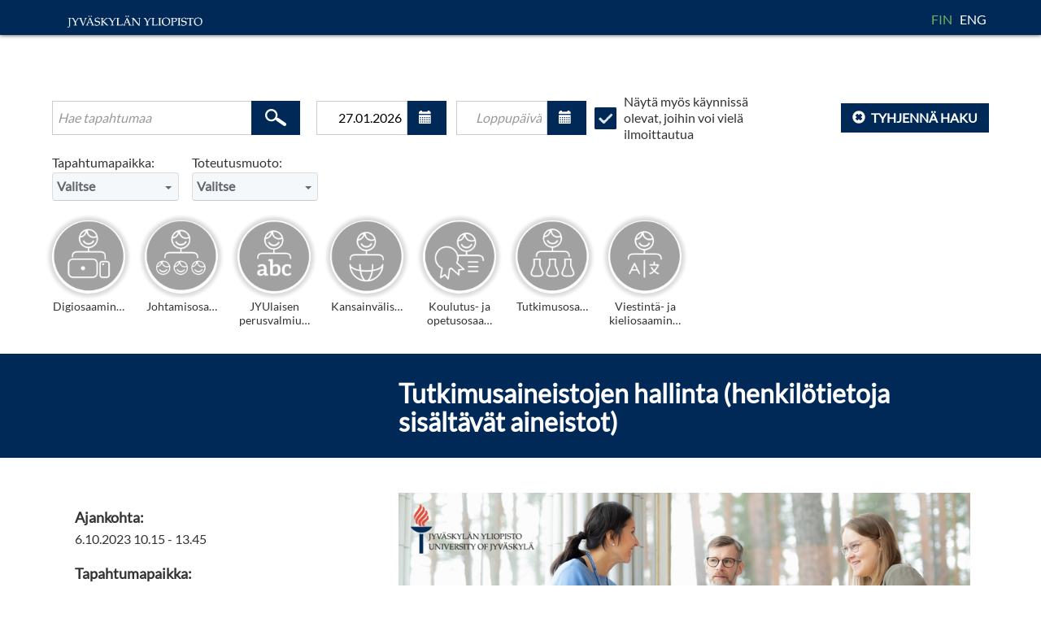

--- FILE ---
content_type: text/html; charset=utf-8
request_url: https://calendar.contio.fi/jyu/Calendar/Index?id=ZL7UBJJkF%2FQ%3D
body_size: 10692
content:
<!DOCTYPE html>
<html lang="fi">
<head>
    
<script>
    /*
    Tänne voi lisätä kaikkia resourseja, joita tarvitsee käyttää js-tiedostoissa
    */
var jsResources = {

    //bootstrap multiselect listoille:
    textSelect: 'Valitse',
    allSelectedText: 'Kaikki valittu',
    selectAllText: 'Valitse kaikki',
    selected: 'Valittu',

    onlyImageFormatsAreAllowed: 'Vain kuvatietosto formaatteja voi ladata (.gif, .jpg, .jpeg, .png)',
    selectFile: 'Valitse tiedosto',
    maxSize5MB: 'Tiedoston maksimikoko on 5MB.',
    txtAddTemplate: 'Lisää pohja',
    txtNoTemplates: 'Ei pohjia',
    txtTemplate: 'Pohja',
    txtTryChangePasswordSuccess: 'Salasanan vaihtolinkki on lähetetty',
    maxSize10MB: 'Tiedoston maksimikoko on 10MB.',
    saveSuccess: 'Tallennus onnistui',
    saveFailed: 'Tallennus epäonnistui',
    invoicingNameChangedPart1: 'Verkkolaskuosoitteella löytyy yritys',
    invoicingNameChangedPart2: 'Korvataanko antamasi nimi',
    organisationReplaceText: "Päivitetäänkö henkilön tiedoissa jo oleva yrityksen nimi tälle asiakaskortille?",
};

</script>

    <meta charset="utf-8" />
    <title>Calendar</title>
    <meta name="viewport" content="width=device-width, initial-scale=1.0" />
    


<link rel="apple-touch-icon" sizes="180x180" href="/jyu/Content/css/images/apple-touch-icon.png?v=vers1.01">
<link rel="icon" type="image/png" sizes="32x32" href="/jyu/Content/css/images/favicon-32x32.png?v=vers1.01">
<link rel="icon" type="image/png" sizes="16x16" href="/jyu/Content/css/images/favicon-16x16.png?v=vers1.01">
<link rel="mask-icon" href="/jyu/Content/css/images/safari-pinned-tab.svg?v=vers1.01">
<link rel="shortcut icon" href="/jyu/Content/css/images/favicon.ico?v=vers1.01">


    <link href="/jyu/Content/css?v=FlxZzs4kLwCAb7YKQvl7AZE5SJjUDea4O9Sm-2BGgHA1" rel="stylesheet"/>

    <script src="/jyu/bundles/modernizr?v=wBEWDufH_8Md-Pbioxomt90vm6tJN2Pyy9u9zHtWsPo1"></script>



    <link rel="stylesheet" href="/jyu/Content/Site.css" type="text/css" />
    <link rel="stylesheet" href="/jyu/Content/css/bootstrap-multiselect.css" type="text/css" />

    <link rel="stylesheet" href="/jyu/Content/css/bootstrap.min.css" type="text/css" />

    <script type="text/javascript" src="/jyu/Content/js/jquery-2.1.4.min.js"></script>

    <script type="text/javascript" src="/jyu/Content/js/bootstrap.min.js"></script>

    <script type="text/javascript" src="/jyu/Content/js/bootstrap-multiselect.js"></script>

    <link href="/jyu/Content/css/style_additional.css" rel="stylesheet" type="text/css" />
    <link href="/jyu/Content/css/style_customer.css" rel="stylesheet" type="text/css" />

    

    <!--Tarvitaan responsiiviseen taulukkoon:-->
    <link rel="stylesheet" href="/jyu/Content/css/jquery.mobile-1.4.5.min.css" />
    <!--Menu -->
    <link href="/jyu/Content/css/jquery-ui.css" rel="stylesheet" />
    <script src="/jyu/Content/js/jquery-ui.js"></script>
    <script>
        $(document).bind("mobileinit", function () {
            $.mobile.ajaxEnabled = false;
        });
    </script>




    <script src="/jyu/Content/js/jquery.mobile-1.4.5.min.js"></script>


    <script src="/jyu/bundles/utils?v=KKv4NXjME3FW_0F_An3J6PYEwOmH3M13DrlNb9jvEmo1"></script>

    <script src="/jyu/Scripts/jquery.unobtrusive-ajax.js"></script>

    <script type="text/javascript">
        $.ajaxSetup({ cache: false });
    </script>

    <script type="text/javascript">
        window.history.forward(1);
    </script>
    <script src="/jyu/Content/js/datepicker-fi.js"></script>
    <script src="/jyu/Content/js/datepicker-en.js"></script>
    <script src="/jyu/Content/js/datepicker-sv.js"></script>



</head>
<body>
    

    



<div class="div_top" role="banner">

    <div class="content">

        <div class="portal_logo">
            <img src="/jyu/Content/css/images/contiocalendar-logo.png" style="width: 100%;" alt="Logo" />
        </div>
        <div class="content-1-calendar" style="float: right;">
            <a id="langFIN" class="calendar_top_link" onclick="javascript: changeLanguage(0);">
                FIN
            </a>
            <a id="langENG" class="calendar_top_link" onclick="javascript: changeLanguage(1);">
                ENG
            </a>
            <a id="langSWE" class="calendar_top_link" onclick="javascript: changeLanguage(2);">
                SWE
            </a>
        </div>
    </div>
</div>

<div id="calendar-lang-update-div" role="main">
    <div class="calendar_header clearfix">
        <div class="content">
            <div class="content-1-calendar">
              

<form action="/jyu/Calendar/CalSearch" data-ajax="true" data-ajax-begin="showSpinner();" data-ajax-complete="hideSpinner();resetBeginDateInput();" data-ajax-failure="hideSpinner();showFailure();" data-ajax-method="POST" data-ajax-mode="replace" data-ajax-success="checkOnSuccess(xhr)" data-ajax-update="#cal-searchresult-div" id="CalForm" method="post" role="form">                    <input type="hidden" value="list" name="CalendarViewMode" id="CalendarViewMode" />
                    <input type="hidden" value="0" name="LangId" id="LangId" />
                    <input type="hidden" value="1" name="DetailedSearchMode" id="DetailedSearchMode" />
                    <input type="hidden" value="2026-01-27" name="BeginDateUsed" id="BeginDateUsed" />
                    <input type="hidden" value="3873" name="SelectedNetworkId" id="SelectedNetworkId" />
                    <input type="hidden" value="0" name="EventsCount" id="EventsCount" />
                    <input type="hidden" name="ShowAll" id="ShowAll" />
                    <div id="cal-searchform-div">



<div role="search" class="calendar--search">

    <div class="calendar--search--basic">

        
        <div class="calendar_search">
            <div>
                <input aria-label="Hae tapahtumaa"
                       id="calendarSearchText"
                       class="form-control"
                       type="text"
                       name="SearchText"
                       onchange="javascript: checkButtons();"
                       placeholder="Hae tapahtumaa"
                       value="">
            </div>
            <button id="nav-cal-search" class="button_green ui-btn" style="border-bottom-left-radius: 0 !important; border-top-left-radius: 0 !important; margin: 0; margin-left: -10px;" onclick="javascript: changeSearchMode(0);" type="submit" aria-label="Hae"> </button>
            <span class="field-validation-valid" data-valmsg-for="SearchText" data-valmsg-replace="true"></span>
        </div>

        
        <div class="calendar--search--basic--dates">

            <div class='input-group date c_date' id='datetimepicker1' style="width: 160px;height: 20px;">
                <label for="datepicker1" class="visuallyhidden">Alkup&#228;iv&#228;</label>
                <input type="text"
                       name="BeginDate"
                       data-role="none"
                       data-altField="ActualBeginDate"
                       aria-label="Alkup&#228;iv&#228;"
                       id="datepicker1"
                       placeholder=Alkup&#228;iv&#228;
                       class="form-control customer_datepicker numberField"
                       value="2026-01-27"
                       onchange="checkButtons();" />
                <span aria-label="Valitse alkup&#228;iv&#228;" class="input-group-addon" onclick="$('#datepicker1').datepicker('show');" role="button">
                    <span class="glyphicon glyphicon-calendar"></span>
                </span>
            </div>
            <span class="field-validation-valid" data-valmsg-for="BeginDate" data-valmsg-replace="true"></span>
            <input type="hidden" value="2026-01-27" name="ActualBeginDate" id="ActualBeginDate" />

            <div class='input-group date c_date' style="width: 160px; height: 20px;">
                <label for="datepicker2" class="visuallyhidden">Loppup&#228;iv&#228;</label>
                <input type="text"
                       name="EndDate"
                       data-role="none"
                       data-altField="ActualEndDate"
                       aria-label="Loppup&#228;iv&#228;"
                       id="datepicker2"
                       placeholder=Loppup&#228;iv&#228;
                       class="form-control customer_datepicker numberField"
                       onchange="checkButtons();" />
                <span aria-label="Valitse loppup&#228;iv&#228;" class="input-group-addon" onclick="$('#datepicker2').datepicker('show');" role="button">
                    <span class="glyphicon glyphicon-calendar"></span>
                </span>
            </div>
            <span class="field-validation-valid" data-valmsg-for="EndDate" data-valmsg-replace="true"></span>
            <input type="hidden" name="ActualEndDate" id="ActualEndDate" />
        </div>
        <div class="calendar_search">
            <div>
                <input checked="checked" class="" data-val="true" data-val-required="Kenttä ShowOnGoingOpenEvents on pakollinen." id="ShowOnGoingOpenEvents" name="ShowOnGoingOpenEvents" type="checkbox" value="true" /><input name="ShowOnGoingOpenEvents" type="hidden" value="false" />
                <label class="checkbox_label" for="ShowOnGoingOpenEvents" style="max-width: 75%; margin-left:7px;">
                    <span class="checkbox_span">
                        N&#228;yt&#228; my&#246;s k&#228;ynniss&#228; olevat, joihin voi viel&#228; ilmoittautua
                    </span>
                </label>
            </div>
        </div>
        <div class="calendar--search--advanced--clear">
            <button id="searchClear" class="button_green ui-btn" title="Tyhjenn&#228; haku">
                <span class="glyphicon glyphicon-remove-sign" aria-hidden="true"></span> Tyhjenn&#228; haku
            </button>
        </div>
    </div>

    
<div class="calendar--search--advanced">
        <div class="calendar--search--advanced--field" style="flex: 0 0 13.5%;">
            <label for="City" id="forCity"> Tapahtumapaikka:</label>
            <select aria-labelledby="forCity" data-role="none" id="City" multiple="multiple" name="City"><option value="Jyväskylä">Jyv&#228;skyl&#228;</option>
<option value="Jyväskylä / online">Jyv&#228;skyl&#228; / online</option>
<option value="Jyväskylä/lähikoulutus">Jyv&#228;skyl&#228;/l&#228;hikoulutus</option>
<option value="Jyväskylä/Online">Jyv&#228;skyl&#228;/Online</option>
<option value="Online">Online</option>
</select>
        </div>




        <div class="calendar--search--advanced--field" style="flex: 0 0 13.5%;">
            <label for="ImplementationMethodId" id="forImplementationMethodId">Toteutusmuoto:</label>
            <select aria-labelledby="forImplementationMethodId" data-role="none" id="ImplementationMethodId" multiple="multiple" name="ImplementationMethodId"><option value="1002">Itsen&#228;inen opiskelu</option>
<option value="1">Koulutus (yksi tapaaminen)</option>
<option value="1005">Kurssi (useampi tapaaminen)</option>
<option value="1004">Ryhm&#228;ohjaus</option>
<option value="1003">Ty&#246;paja</option>
<option value="1000">Yksil&#246;ohjaus</option>
</select>
        </div>


</div>
    





<select multiple hidden data-role="none" id="expertise_id_list" name="ExpertiseIds">
        <option value="1004">Digiosaaminen</option>
        <option value="1005">Johtamisosaaminen</option>
        <option value="1006">JYUlaisen perusvalmiudet</option>
        <option value="1007">Kansainv&#228;lisyysosaaminen</option>
        <option value="1009">Koulutus- ja opetusosaaminen</option>
        <option value="1008">Tutkimusosaaminen</option>
        <option value="1010">Viestint&#228;- ja kieliosaaminen</option>
</select>

    <!-- Osaamisalueet  -->
    <div style="flex: 1 1 auto; display:flex; flex-direction:column; padding-top:1rem;">
        

        <div class="expertise_list">
                <button type="submit"
                        class="expertise_button"
                        data-value="1004"
                        title="Digiosaaminen"
                        data-role="none"
                        onclick="onExpertiseButtonPress(this,  '1004');">
                            <img class="expertise_button_img actionable" alt="Digiosaaminen" src="https://calendar.contio.fi/jyu/public/efa68619-1947-4ee6-acd1-ba9fa41b5288_Digiosaaminen_kulta.png" />

                    <span class="expertise_button_text">Digiosaaminen</span>
                </button>
                <button type="submit"
                        class="expertise_button"
                        data-value="1005"
                        title="Johtamisosaaminen"
                        data-role="none"
                        onclick="onExpertiseButtonPress(this,  '1005');">
                            <img class="expertise_button_img actionable" alt="Johtamisosaaminen" src="https://calendar.contio.fi/jyu/public/fecea8f0-b5f3-4e7a-9559-8152a6d79121_Johtamistaidot_kulta.png" />

                    <span class="expertise_button_text">Johtamisosaaminen</span>
                </button>
                <button type="submit"
                        class="expertise_button"
                        data-value="1006"
                        title="JYUlaisen perusvalmiudet"
                        data-role="none"
                        onclick="onExpertiseButtonPress(this,  '1006');">
                            <img class="expertise_button_img actionable" alt="JYUlaisen perusvalmiudet" src="https://calendar.contio.fi/jyu/public/c856aaab-c5a3-41d7-b765-f894d1b1e238_JYU_perusvalmiudet_kulta.png" />

                    <span class="expertise_button_text">JYUlaisen perusvalmiudet</span>
                </button>
                <button type="submit"
                        class="expertise_button"
                        data-value="1007"
                        title="Kansainv&#228;lisyysosaaminen"
                        data-role="none"
                        onclick="onExpertiseButtonPress(this,  '1007');">
                            <img class="expertise_button_img actionable" alt="Kansainv&#228;lisyysosaaminen" src="https://calendar.contio.fi/jyu/public/7b4e33ab-e125-4962-8e2a-9f956c6a91aa_Kansainvalisyys_osaaminen_kulta.png" />

                    <span class="expertise_button_text">Kansainv&#228;lisyysosaaminen</span>
                </button>
                <button type="submit"
                        class="expertise_button"
                        data-value="1009"
                        title="Koulutus- ja opetusosaaminen"
                        data-role="none"
                        onclick="onExpertiseButtonPress(this,  '1009');">
                            <img class="expertise_button_img actionable" alt="Koulutus- ja opetusosaaminen" src="https://calendar.contio.fi/jyu/public/6a65107a-79ee-49b6-a15c-1b6777b0ca57_Koulutusosaaminen_kulta.png" />

                    <span class="expertise_button_text">Koulutus- ja opetusosaaminen</span>
                </button>
                <button type="submit"
                        class="expertise_button"
                        data-value="1008"
                        title="Tutkimusosaaminen"
                        data-role="none"
                        onclick="onExpertiseButtonPress(this,  '1008');">
                            <img class="expertise_button_img actionable" alt="Tutkimusosaaminen" src="https://calendar.contio.fi/jyu/public/a68eceda-e38e-41ac-9ca2-f1998a989b11_Tutukimusosaaminen_kulta.png" />

                    <span class="expertise_button_text">Tutkimusosaaminen</span>
                </button>
                <button type="submit"
                        class="expertise_button"
                        data-value="1010"
                        title="Viestint&#228;- ja kieliosaaminen"
                        data-role="none"
                        onclick="onExpertiseButtonPress(this,  '1010');">
                            <img class="expertise_button_img actionable" alt="Viestint&#228;- ja kieliosaaminen" src="https://calendar.contio.fi/jyu/public/62fcefc2-174b-4d22-b91f-ad85dc3c3961_Viestinta_kieliosaaminen_kulta.png" />

                    <span class="expertise_button_text">Viestint&#228;- ja kieliosaaminen</span>
                </button>
        </div>
    </div>


<script type="text/javascript">

    const onExpertiseButtonPress = function (element, expertiseId) {
        let values = $('#expertise_id_list').val() || [];

        if ($(element).hasClass('notselected')) {
            $(element).removeClass('notselected').addClass('selected');
        } else {
            $(element).removeClass('selected').addClass('notselected');
        }

        values = values.includes(expertiseId)
            ? values.filter(x => x !== expertiseId)
            : [...values, expertiseId]

        $("#expertise_id_list").val(values);

        // for debug
        //console.log({ element, expertiseId, values })
    };

    const initialiseExpertise = () => {
        const expertise_id_list = $('#expertise_id_list').val() || [];

        document.querySelectorAll(".expertise_button").forEach((expertise_element) => {
            expertise_id_list.includes(expertise_element.dataset.value)
                ? expertise_element.classList.add("selected")
                : expertise_element.classList.add("notselected")
        });
    }

    const emptyExpertiseList = () => {
        $("#expertise_id_list").val([]);
        initialiseExpertise() // for refresh;
    }

    $(document).ready(function () {
        initialiseExpertise();

    });

</script>



    

</div>
<script type="text/javascript">
    var initialized = false;

    $(document).ready(function () {

        var e = document.getElementById("LangId");
        if (e != null) {
            if ($(e).val() == "0") {    // Fin
                $("#langFIN").addClass("disabledlink");
                $("#langSWE").removeClass("disabledlink");
                $("#langENG").removeClass("disabledlink");

                $("#langFIN").css('cssText', 'color: #6eb068;');
                $("#langSWE").css('cssText', 'color: white;');
                $("#langENG").css('cssText', 'color: white;');
            }
            else if ($(e).val() == "1") {   // Eng
                $("#langENG").addClass("disabledlink");
                $("#langSWE").removeClass("disabledlink");
                $("#langFIN").removeClass("disabledlink");

                $("#langENG").css('cssText', 'color: #6eb068;');
                $("#langSWE").css('cssText', 'color: white;');
                $("#langFIN").css('cssText', 'color: white;');
            }
            else if ($(e).val() == "2") {   // Swe
                $("#langSWE").addClass("disabledlink");
                $("#langENG").removeClass("disabledlink");
                $("#langFIN").removeClass("disabledlink");

                $("#langSWE").css('cssText', 'color: #6eb068;');
                $("#langENG").css('cssText', 'color: white;');
                $("#langFIN").css('cssText', 'color: white;');
            }

        }

        var allSelectedText = 'Kaikki valittu';
        var checkAllText = 'Valitse kaikki';
        var noneSelectedText = 'Valitse';

        $('#datepicker1').datepicker();
        $('#datepicker2').datepicker();

        $('#ShowOnGoingOpenEvents').checkboxradio();

        var dateLngId = "";
        if ('fi-FI' === 'en-US') {
            dateLngId = 1;
        }
        if ('fi-FI' === 'fi-FI') {
            dateLngId = 0;
        }
        if ('fi-FI' === 'sv-SE') {
            dateLngId = 2;
        }

        ChangeDatepickerLanguage(dateLngId);
        ProcessDatepickerValues(dateLngId);

        //SetCalendarDatepickerFormat(dateLngId);

        if ('2026-01-27') {
            $("#datepicker1").datepicker("setDate",
                                         '27.1.2026');
        }
        if ('') {
            $("#datepicker2").datepicker("setDate",
                                         '');
        }

        $("#datepicker1").change(function () {
            if ($("#datepicker2").val().length > 0 && $("#datepicker1").val().length > 0) {
                if ($("#datepicker1").datepicker("getDate") > $("#datepicker2").datepicker("getDate")) {
                    $("#datepicker2").val($("#datepicker1").val());
                }
            }
        });
        $("#datepicker2").change(function () {
            if ($("#datepicker1").val().length > 0 && $("#datepicker2").val().length > 0) {
                if ($("#datepicker2").datepicker("getDate") < $("#datepicker1").datepicker("getDate")) {
                    $("#datepicker1").val($("#datepicker2").val());
                }
            }
        });
        if (initialized == false) {
            
            $.ajax({
                type: "GET",
                url: '/jyu/Calendar/ShowDefaultSearchResults',
                traditional: true,
                //data: { },
                success: function (result) {
                    if (result && result != null && result != "" && result != undefined && result.Empty != 1) {
                        $("#cal-searchresult-div").html(result);
                    }
                }
            });
            initialized = true;
        }

        $('#City').multiselect({
            includeSelectAllOption: true,
            allSelectedText: allSelectedText,
            selectAllText: checkAllText,
            nonSelectedText: noneSelectedText
        });
        $('#GenreId').multiselect({
            includeSelectAllOption: true,
            allSelectedText: allSelectedText,
            selectAllText: checkAllText,
            nonSelectedText: noneSelectedText
        });
        $('#TypeId').multiselect({
            includeSelectAllOption: true,
            allSelectedText: allSelectedText,
            selectAllText: checkAllText,
            nonSelectedText: noneSelectedText
        });
        $('#StatusId').multiselect({
            includeSelectAllOption: true,
            allSelectedText: allSelectedText,
            selectAllText: checkAllText,
            nonSelectedText: noneSelectedText
        });
        $('#ImplementationMethodId').multiselect({
            includeSelectAllOption: true,
            allSelectedText: allSelectedText,
            selectAllText: checkAllText,
            nonSelectedText: noneSelectedText
        });
        $('#NetworkTargetGroups').multiselect({
            includeSelectAllOption: true,
            allSelectedText: allSelectedText,
            selectAllText: checkAllText,
            nonSelectedText: noneSelectedText
        });
        $('#LocationDistricts').multiselect({
            includeSelectAllOption: true,
            allSelectedText: allSelectedText,
            selectAllText: checkAllText,
            nonSelectedText: noneSelectedText
        });
        $('#searchClear').click(function () {
            resetAllFields();
            $.ajax({
                type: "GET",
                url: '/jyu/Calendar/ShowDefaultSearchResults',
                traditional: true,
                success: function(result) {
                    if (result && result != null && result != "" && result != undefined && result.Empty != 1) {
                        $("#cal-searchresult-div").html(result);
                    }
                }
            });
        });
    });

    function resetAllFields() {
        $('#datepicker1').datepicker();
        if ('2026-01-27') {
            $("#datepicker1").datepicker("setDate",
                '27.1.2026');
        }
        if ('') {
            $("#datepicker2").datepicker("setDate",
                '');
        }
        $('#City option:selected').prop("selected", false);
        $('#City').multiselect("refresh");
        $('#GenreId option:selected').prop("selected", false);
        $('#GenreId').multiselect("refresh");
        $('#TypeId option:selected').prop("selected", false);
        $('#TypeId').multiselect("refresh");
        $('#ImplementationMethodId option:selected').prop("selected", false);
        $('#ImplementationMethodId').multiselect("refresh");
        $('#NetworkTargetGroups option:selected').prop("selected", false);
        $('#NetworkTargetGroups').multiselect("refresh");
        $('#LocationDistricts option:selected').prop("selected", false);
        $('#LocationDistricts').multiselect("refresh");
        $('#StatusId option:selected').prop("selected", false);
        $('#StatusId').multiselect("refresh");


        
        emptyExpertiseList();


        resetSearchForm();
    }

    function checkButtons() {

        
        //if ($('#calendarSearchText').val() == "" && $('#datepicker1').val() == "" && $('#datepicker2').val() == "") {
        //    disableSearchButton();
        //}
        //else {
        //    enableSearchButton();
        //}
    }

    function disableSearchButton() {
        $("#nav-cal-search").addClass("disabledlink");
        $("#nav-cal-search").css('cssText', 'color: gray !important;');
        $("#nav-cal-search").bind('click', function (e) {
            e.preventDefault();
        });
    }

    function enableSearchButton() {
        $("#nav-cal-search").css('cssText', 'color: #38c;');
        $("#nav-cal-search").removeClass("disabledlink");
        $("#nav-cal-search").unbind('click');
    }

    function resetSearchForm() {
        //$('#datepicker1').val("");
        $('#datepicker2').val("");
        $('#calendarSearchText').val("");
    }

    function resetBeginDateInput() {
        
        if ($('#datepicker1').val() == null || $('#datepicker1').val() == "") {
            var e = document.getElementById("BeginDateUsed");
            var beginDateStr;
            if (e && e != null && $(e).val() != null && $(e).val() != "") {
                beginDateStr = $(e).val().toString();
            }

            $('#datepicker1').val(beginDateStr);
        }    }

    function searchAllClicked() {
        var e = document.getElementById("CalendarViewMode");
        var viewModeStr;
        if (e && e != null && $(e).val() != null && $(e).val() != "") {
            viewModeStr = $(e).val().toString();
        }

        var f = document.getElementById("LangId");
        var langId = parseValue(f);

        if (langId != null) {
            showSpinner();
            ajaxCall("GET", '/jyu/Calendar/SearchAll', { languageId: langId, calendarMode: viewModeStr }, "cal-searchresult-div");
            resetSearchForm();
            checkButtons();
            return;
        }
        $("#admin").html("");
    }

</script>

                    </div>
</form>            </div>
        </div>
    </div>

    <div id="cal-searchresult-div">


<div class="main_calendar">
        <div class="widediv">
        <div class="content">
            <div class="content-1-calendar">
                <label class="" style="height: 1px; margin: 0; padding-left: 2%;">
                                                        </label>
                <div class="calendar_nakymat">
               
                    <div class="calendar_nakyma">
                        <button type="button" class="lista_active" title="N&#228;yt&#228; tapahtumat listamuodossa" id="button-list-mode" aria-disabled="false" onclick="javascript: btnModeListClicked();" aria-label="N&#228;yt&#228; tapahtumat listamuodossa"></button>
                    </div>
                    <div class="calendar_nakyma">
                        <button type="button" class="kalenteri" title="N&#228;yt&#228; tapahtumat kalenterimuodossa" id="button-full-mode" aria-disabled="true" onclick="javascript: btnModeFullClicked();" aria-label="N&#228;yt&#228; tapahtumat kalenterimuodossa"></button>
                    </div>
                </div>
            </div>
        </div>
        </div>
        <br />
        <div class="content">

            <div class="content-1-calendar">
                <div>





<script type="text/javascript">
    $(document).ready(function () {
        if('' == "rejected") {
            window.open('/jyu/Shared/ExportToCSV?filename=' + "invalidCodes.csv", '_blank');
        }
    });

    function displayMessageInAlertArea(errorType, message) {
        //console.log("displayMessageInAlertArea, message:" + message);
        $.ajax({
            type: "GET",
            url: '/jyu/Shared/AlertView',
            data: { errorType: errorType, message: encodeURIComponent(message) },
            beforeSend: function () { showSpinner(); },
            success: function (data) {
                hideSpinner();
                if (data && data != null && data != undefined) {
                    $('#alert-view-admin').html(data);
                }
            }
        });
    }
</script>

                </div>

                <div class="koulutukset_listana" style="">
                    <div class="row">
                        <div>
                        </div>
                    </div>
                </div>

            </div>
        </div>
</div>

<!-- Modal -->
<div class="modal" id="trainingpaths_div" data-backdrop="static" tabindex="-1" role="dialog" aria-labelledby="myModalLabel" aria-hidden="true">
    <div class="modal-dialog">
        <div class="modal-content" id="trainingpath-modal-content">
        </div>
    </div>
</div>


<script type="text/javascript">

    $(document).ready(function () {
        hideSpinner();
    });

    $('#add_popup').on('hide.bs.modal', function () {
        $('.modal-content').removeData();
    })

    function LoadContentModal(actionUrl, typeId, typeValue) {
        $('.modal-content').load(actionUrl);
    }

    var noMoreData = false;
    var inProgress = false;

    var scrollTimeout;

    $(window).scroll(function () {
        clearTimeout(scrollTimeout);
        scrollTimeout = setTimeout(function () {
            if ($(window).scrollTop() + $(window).height() > $(document).height() - 100) {
                loadNextCalendarEvent();
            }
        }, 200);
    });

    function loadNextCalendarEvent() {
        if (!noMoreData && !inProgress && (getViewMode() == "list")) {
            inProgress = true;
            showEventLoadingSpinner();
            $("#load-more-btn").hide();
            $.ajax({
                type: "GET",
                url: '/jyu/Calendar/LoadNextEvent',
                traditional: true,
                success: function (result) {
                    if (result && result.Empty == 1) {
                        console.log('loadNextCalendarEvent noMoreData')
                        noMoreData = true;
                        $("#load-more-btn").hide();
                    }
                    if (result && result != null && result != "" && result != undefined && result.Empty != 1) {
                        hideSpinner();
                        $("#load-more-btn").show();
                        $("#eventsWrapper").append(result);
                        if (!noMoreData && inProgress && (getViewMode() == "list")) {
                            inProgress = false
                            }
                        else {
                        }                        
                    }
                    else {
                    }
                    hideEventLoadingSpinner();
                }
            });
        }
        else {
        }
    }
    function scrollToBeginning() {
        window.scrollTo(0, 0);
    }

    function openEventDialog(id) {
        
        this.event.preventDefault();
        
        showSpinner();
        ajaxCall("GET", '/jyu/Calendar/CalendarEventView', { eventId: id }, "cal-searchresult-div");
    }
</script>


    </div>
</div>

<script type="text/javascript">
    $(document).ready(function () {
        
        ChangeDatepickerLanguage(0);

        if ('False'.toLowerCase() === "true") {
            /////btnModeFullClicked();
        }
        else {
            directOpenEventInStartup();
        }
    });

    function checkOnSuccess(xhr) {
        hideSpinner();
        if (xhr.getResponseHeader('REQUIRES_AUTH') === '1') {
            window.location.reload();
        }
    }
    function btnModeFullClicked() {
        changeSearchMode(0);
        var e = document.getElementById("CalendarViewMode");
        if (e != null) {
            $(e).val("full");

            ajaxCall("GET", '/jyu/Calendar/ChangeCalendarViewMode', { calendarMode: "full" }, "cal-searchresult-div");
        }
    }

    function btnModeListClicked() {
        changeSearchMode(0);
        var e = document.getElementById("CalendarViewMode");
        if (e != null) {
            $(e).val("list");
            ajaxCall("GET", '/jyu/Calendar/ChangeCalendarViewMode', { calendarMode: "list" }, "cal-searchresult-div");
        }
    }

    function btnModeTreeViewClicked() {
        changeSearchMode(0);
        var e = document.getElementById("CalendarViewMode");
        if (e != null) {
            $(e).val("tree");
            ajaxCall("GET", '/jyu/Calendar/ChangeCalendarViewMode', { calendarMode: "tree" }, "cal-searchresult-div");
        }
    }

    function parseValue(e) {
        var value = -1;
        try {
            if (e && e != null && $(e).val() != null && $(e).val() != "") {
                value = parseInt($(e).val().toString());
            }
        } catch (e) {
        }
        return value;
    }

    function getViewMode() {
        var e = document.getElementById("CalendarViewMode");
        if (e && e != null && e != undefined && $(e).val() != null && $(e).val() != "") {
            var viewModeStr = $(e).val().toString();
            return viewModeStr;
        }
    }

    function changeLanguage(langId) {

        showSpinner();
        var langIdVal = parseValue(langId);

        var e = document.getElementById("LangId");
        if (e && e != null) {
            $(e).val(langId);
        }

        if (langIdVal != null) {
            $.ajax({
                type: "GET",
                url: '/jyu/Calendar/ChangeLanguage',
                traditional: true,
                data: { languageId: langId },
                success: function (result) {
                    if (result != null && result != "") {
                        ChangeDatepickerLanguage(langId);
                        SetCalendarDatepickerFormat(langId);
                        $("#cal-searchform-div").html(result);


                        

                        ajaxCall("GET", '/jyu/Calendar/RestoreLastView', { languageId: langId }, "cal-searchresult-div");
                        ajaxCall("GET", '/jyu/Calendar/RefreshCalendarUser', { languageId : langId }, "cal-user");

                        hideSpinner();
                        checkButtons();
                        updateLanguageParameterInUrl(langId);
                    }
                    return;
                }
            });
            return;
        }
        $("#admin").html("");
    }

    function updateLanguageParameterInUrl(langId) {
        console.log(langId);

        var url = new URL(document.location);
        var search_params = url.searchParams;
        var langString = "";

        switch (langId) {
            case 1:
                langString = "en";
                break;
            case 2:
                langString = "sv";
                break;
            default:
                langString = "fi";
                break;
        }

        search_params.set('lang', langString);

        url.search = search_params.toString();

        var new_url = url.toString();

        window.history.replaceState({}, null, new_url);

    }

    
    function changeSearchMode(mode) {
        
        mode = 1;
        var e = document.getElementById("DetailedSearchMode");
        if (e && e != null) {
            $(e).val(mode);
        }

        var url = new URL(document.location);
        var search_params = url.searchParams;

        search_params.delete('id');
        search_params.delete('d');

        url.search = search_params.toString();
        var new_url = url.toString();

        window.history.replaceState({}, null, new_url);
    }

    function SetCalendarDatepickerFormat(lngId) {
        var fm = "dd.mm.yy";
        if (lngId == 1) {
            fm = "mm/dd/yy";
        }
        if (lngId == 2) {
            fm = "yy-mm-dd";
        }

        $('#datepicker1').datepicker("option", "dateFormat", fm);
        $('#datepicker2').datepicker("option", "dateFormat", fm);
    }

    function openEventDialog(id) {
        showSpinner();
        ajaxCall("GET", '/jyu/Calendar/CalendarEventView', { eventId: id }, "cal-searchresult-div");
    }

    function directOpenEventInStartup() {
        var e = document.getElementById("SelectedNetworkId");
        var networkId = $(e).val();
        if (networkId != null && networkId != -1) {
            openEventDialog(networkId);
        }
    }

    function showEventLoadingSpinner() {
        $("#eventsUpdateSpinner").show();
    }

    function hideEventLoadingSpinner() {
        $("#eventsUpdateSpinner").hide();
    }

    //siirretty tänne jotta voidaan käyttää muuallakin kun listitem viewillä
    function openTrainingPathModal(networkId, trainingPathId) {
        ajaxCall("GET", '/jyu/Calendar/TrainingPath', { networkId: networkId, trainingPathId: trainingPathId }, "trainingpath-modal-content");
    }

    function openTrainingModal(networkId, trainingId) {
        ajaxCall("GET", '/jyu/Calendar/Training', { networkId: networkId, trainingId: trainingId }, "trainingpath-modal-content");
    }

    function handleEventParamUpdate(eventId) {
        // console.log("updating url-parameters to: " + eventId);

        var url = new URL(document.location);

        var search_params = url.searchParams;

        search_params.set('d', eventId);
        search_params.delete('id');

        url.search = search_params.toString();

        var new_url = url.toString();

        window.history.replaceState({}, null, new_url);
    }
</script>

    <div id="modal">
    </div>
    <div id="fade"></div>
    <script>
        $(document).ready(function () {


            var availableTags = [
                "ActionScript",
                "AppleScript",
                "Asp",
                "BASIC",
                "C",
                "C++",
                "Clojure",
                "COBOL",
                "ColdFusion",
                "Erlang",
                "Fortran",
                "Groovy",
                "Haskell",
                "Java",
                "JavaScript",
                "Lisp",
                "Perl",
                "PHP",
                "Python",
                "Ruby",
                "Scala",
                "Scheme"
            ];
            $("#button").button();
            $("#radioset").buttonset();
            $("#dialog").dialog({
                autoOpen: false,
                width: 400,
                buttons: [
                    {
                        text: "Ok",
                        click: function () {
                            $(this).dialog("close");
                        }
                    },
                    {
                        text: "Cancel",
                        click: function () {
                            $(this).dialog("close");
                        }
                    }
                ]
            });

            // Link to open the dialog
            $("#dialog-link").click(function (event) {
                $("#dialog").dialog("open");
                event.preventDefault();
            });


            $("#menu").menu();


            $("#selectmenu").selectmenu();


            // Hover states on the static widgets
            $("#dialog-link, #icons li").hover(
                function () {
                    $(this).addClass("ui-state-hover");
                },
                function () {
                    $(this).removeClass("ui-state-hover");
                }
            );

            $("#text1,#text2,#text3").hide();
            $("#text1,#text2,#text3").mouseleave(function () {
                $("#text1,#text2,#text3").hide();
            });
            $("#1").mouseenter(function () {
                $("#text1").show();
                $("#text2,#text3").hide();
            });
            $("#2").mouseenter(function () {
                $("#text2").show();
                $("#text1,#text3").hide();
            });
            $("#3").mouseenter(function () {
                $("#text3").show();
                $("#text2,#text1").hide();
            });
        });

    </script>
    <div class="bottom">
        <p role="contentinfo">
            Powered by 
            <a href="https://dataprisma.fi/kongressi" target="_blank">Kongressi</a>
            <span class="accessibility_statement_link" hidden> - <a href="/jyu/Calendar/GetAccessibilityStatementView" target="_blank" rel="noopener noreferrer">Saavutettavuusseloste</a></span>
        </p>
    </div>
</body>

</html>


--- FILE ---
content_type: text/html; charset=utf-8
request_url: https://calendar.contio.fi/jyu/Calendar/CalendarEventView?eventId=3873&_=1769545024040
body_size: 3139
content:

<link rel="stylesheet" href="/jyu/fonts/font-awesome/css/font-awesome.min.css" type="text/css">



<div class="main_calendar">
    <div class="widediv">
        <div class="content">

            <br />
            <div class="content-30-tapahtumavalinta" style="float:left; background: transparent; padding-top: 1%; padding-bottom: 1%;">

                <a id="backBtn" class="btn_link" onclick="javascript: backClicked();">
                    Takaisin hakutuloksiin
                </a>


            </div>

            <div class="content-70-tapahtumavalinta" style=" background: transparent; padding-top: 1%; padding-bottom: 1%;">

                <h1 style="margin-top: 0px; clear: both; width: 100%; margin-bottom: 15px;">
                    Tutkimusaineistojen hallinta (henkil&#246;tietoja sis&#228;lt&#228;v&#228;t aineistot)
                </h1>


            </div>
        </div>
    </div>
    <div class="content">
        <br />


        <div class="content-30-tapahtumavalinta" style="float:left">
                <div class="label_container">
                        <label class="calendar_label_bold">Ajankohta:</label>
                        <label class="calendar_label_info">6.10.2023 10.15 - 13.45</label>
                        <br />
                </div>

        <div class="label_container">
                <label class="calendar_label_bold">Tapahtumapaikka:</label>
                    <label class="calendar_label_info">B239 Särmiö</label>
                <label class="calendar_label_info">
                    Seminaarinkatu 15,                     
                     Jyväskylä
                </label>
                <br />
        </div>

            <div class="label_container">
                    <label class="calendar_label_bold">J&#228;rjest&#228;j&#228;:</label>
                    <label class="calendar_label_info">Avoimen tiedon keskus	 - 	Open Science Centre	 </label>
                    <br />
            </div>

            <div>
                    <label class="calendar_label_bold">Toteutusmuoto:</label>
                    <label class="calendar_label_info">Koulutus (yksi tapaaminen)</label>
                    <br />
            </div>

            <div class="label_container">
                    <label class="calendar_label_bold">Kesto:</label>
                    <label class="calendar_label_info">2 x 1,5 h</label>
                    <br />
            </div>

                <label class="calendar_label_bold">Lis&#228;tiedot:</label>
                <label class="calendar_label_info">Kurssi toteutetaan, mik&auml;li v&auml;hint&auml;&auml;n 5 ilmoittautujaa. Koulutus 2 x 1,5 h, v&auml;liss&auml; puolen tunnin tauko.</label>
                <br />

                            <label class="calendar_label_bold">Yhteyshenkil&#246;:</label>
                <label class="calendar_label_info">Anna Salmi, anna.m.salmi@jyu.fi</label>
                <br />
                        



        </div>

        <div class="content-70-tapahtumavalinta">

            <div id="calendar-LogoContainer" style="margin-bottom: 20px; float:left; width:100%">

                    <div id="logo" class="file-style-full">
                        <img src="/jyu/Temp/logos_full/Mikko_Vahaniitty_KEKSI_20200313_jyu-550_ff357ab1.jpeg" style="width:100%" alt="" />
                    </div>
            </div>
            <div class="label_container">
                    <label class="calendar_label_bold">Laji:</label>
                    <label class="calendar_label_info">LIBJ2002</label>
            </div>
            <br />
                <label class="calendar_label_bold">Tapahtuman kuvaus:</label>
                <label class="calendar_label_info"><p>Koulutuksessa perehdyt&auml;&auml;n henkil&ouml;tietoja sis&auml;lt&auml;vien tutkimusaineistojen hallinnan keskeisiin perusperiaatteisiin ja hyviin k&auml;yt&auml;nt&ouml;ihin. Osallistuja</p>
<ul>
<li>oppii tunnistamaan oman aineistonsa erityispiirteet ja FAIR-periaatteiden mukaisen aineistonhallinnan edut ja mahdollisuudet osana tutkimusty&ouml;t&auml;&auml;n,</li>
<li>perehtyy henkil&ouml;tietojen k&auml;sittelyn elinkaaren suunnitteluun ja tietosuojatoimien k&auml;yt&auml;nn&ouml;n toteuttamiseen,</li>
<li>oppii, miten aineistonhallintasuunnitelma laaditaan sek&auml;</li>
<li>aloittaa kouluttajien opastuksella oman tulevan tai olemassa olevan aineistonsa metatietojen kuvailun yliopiston Converikseen. Metatietojen julkaiseminen Converiksen avulla tekee aineistosta l&ouml;ydett&auml;v&auml;n, viitattavan ja vaikuttavan my&ouml;s silloin, kun aineisto ei tietosuojasyist&auml; sovellu avattavaksi.</li>
</ul>
<br />Opettajat:<br />Anna Salmi, <a href="mailto:anna.m.salmi@jyu.fi" target="_blank" rel="noopener">anna.m.salmi@jyu.fi</a></label>
            <br />
            <br />
            <br />
            <br />

                <!-- Osaamisalueet  -->
                <label class="calendar_label_bold">Osaamisalueet:</label>
                <div class="expertise_list">
                        <div class="expertise_button">
                                    <img class="expertise_button_img" alt="Tutkimusosaaminen" src="https://calendar.contio.fi/jyu/public/a68eceda-e38e-41ac-9ca2-f1998a989b11_Tutukimusosaaminen_kulta.png" />

                            <span class="expertise_button_text">Tutkimusosaaminen</span>
                        </div>
                </div>


            <br />

            <div class="calendar__some">


                    <div id="inholder" class="calendar__someholder"></div>
                    <div id="fbholder" class="calendar__someholder"></div>

                    <a class="calendar-page-link button_green"
                       target="_blank"
                       rel="nofollow noreferrer"
                       href="https://portal.contio.fi/jyu/selfcare/addtocalendar?eventId=ZL7UBJJkF%2fQ%3d&amp;langId=3873&amp;lang=fi-FI">
                        <span class="fa fa-calendar"></span>
                        Lis&#228;&#228; kalenteriin
                    </a>

                    <script type="text/javascript">
                        window.___gcfg = { lang: 'fi' };

                        (function () {
                            var po = document.createElement('script');
                            po.type = 'text/javascript';
                            po.async = true;
                            po.src = 'https://apis.google.com/js/platform.js';
                            var s = document.getElementsByTagName('script')[0];
                            s.parentNode.insertBefore(po, s);
                        })();
                    </script>
            </div>
        </div>
    </div>

</div>



<script type="text/javascript">
    $(document).ready(function () {
        window.scrollTo({ top: 0 });
        hideSpinner();
        if ('true' == "true")
        {
            console.log("back button disabled due to external launch of calendar");
            $("#backBtn").hide();
        }

        hideSpinner();
        setCalendarEventUrl();
        reloadSocialButtons();
    });


    function setCalendarEventUrl() {
        var e = document.getElementById("EventUrl");
        if (e && e != null && $(e).val() != null && $(e).val() != "") {
            var url = $(e).val().toString();
            var stateObj = { CourseCalendar: url };
            window.history.replaceState(stateObj, "", url);
        }
        else {
            console.log("CalendarEventUrl is not found");
        }
    }

    function reloadSocialButtons() {
        try {

            var eventUrl = "https" + "://" + "calendar.contio.fi" + "/jyu/Calendar?d=ZL7UBJJkF%252fQ%253d";

            // LinkedIn
            var inurl = 'https://www.linkedin.com/shareArticle?mini=true&url=' + encodeURIComponent(eventUrl);
            $('#inholder').empty();
            var contentHtml = '<a class="some_border" href="' + inurl + '" target="_blank"><i class="fa fa-linkedin"></i> Share</a>';
            $('#inholder').append(contentHtml);

            // Facebook
            var fburl = 'https://www.facebook.com/sharer/sharer.php?u=' + encodeURIComponent(eventUrl);
            $('#fbholder').empty();
            var fbHtmlCont = '<a class="some_border" href="' + fburl + '" target="_blank"><i class="fa fa-facebook"></i> Share</a>';
            $('#fbholder').append(fbHtmlCont);
        }
        catch (ex) { }
    };

    function backClicked() {

        if (checkForIE()) {
            window.history.back();
        }
        changeSearchMode(0);
        ajaxCall("GET", '/jyu/Calendar/BackFromCalendarEventView', {}, "cal-searchresult-div");
    }


    function checkForIE() {
        // Internet Explorer 6-11
        var isIE = false || !!document.documentMode;
        // Edge 20+
        var isEdge = !isIE && !!window.StyleMedia;

        return isIE || isEdge;
    }

</script>

--- FILE ---
content_type: text/css
request_url: https://calendar.contio.fi/jyu/Content/Site.css
body_size: 317
content:
body {
    font-size: .85em;
    font-family: "Segoe UI", Verdana, Helvetica, Sans-Serif;
    color: #232323;
    background-color: #fff;
}

header, footer, nav, section {
    display: block;
}


/* Styles for basic forms
-----------------------------------------------------------*/
fieldset {
    border: 1px solid #ddd;
    padding: 0 1.4em 1.4em 1.4em;
    margin: 0 0 1.5em 0;
}

legend {
    font-size: 1.2em;
    font-weight: bold;
}

textarea {
    min-height: 75px;
}

.editor-label {
    margin: 1em 0 0 0;
}

.editor-field {
    margin: 0.5em 0 0 0;
}


/* Styles for validation helpers
-----------------------------------------------------------*/
.field-validation-error {
    color: #a94442;
    font-weight: bold;
}

.field-validation-valid {
    display: none;
}

.input-validation-error {
    border: 1px solid #a94442;
    background-color: #fee;
}

.validation-summary-errors {
    font-weight: bold;
    color: #a94442;
}

.validation-summary-valid {
    display: none;
}


--- FILE ---
content_type: text/css
request_url: https://calendar.contio.fi/jyu/Content/css/style_additional.css
body_size: 33892
content:
@charset "UTF-8";
/*$globalBodyFont:;
$globalHeadingFont:;*/
.pin-login, .login {
  display: block;
  text-align: center;
  z-index: 201;
  background: #fff;
  border-radius: 5px;
  width: 90%;
  max-width: 700px;
  position: relative;
  top: 20px;
  padding: 40px 20px 20px 20px;
  box-shadow: 0px 0px 4px rgba(0, 0, 0, 0.15);
}

.portal-container, .portal--content {
  padding: 1rem;
  box-shadow: 0px 0px 4px rgba(0, 0, 0, 0.15);
  border-radius: 0.2rem;
  background: #fff;
}

html {
  height: 100%;
  box-sizing: border-box;
  margin: 0;
  padding: 0;
  font-size: 100%;
}

body {
  font-size: 1em;
  line-height: 1.5em;
  font-family: "Segoe UI", Calibri, arial, Verdana, Helvetica, sans-serif;
  color: #333333;
  height: 100%;
  background: #f1f5f8;
  font-weight: 400;
  margin: 0;
  padding: 0;
  padding-bottom: 40px;
}

a {
  outline: none !important;
}

a:active, a:focus, a:hover {
  text-decoration: none;
}

h1 {
  font-weight: bold;
  color: #000;
  font-size: 2em;
  margin-top: 0;
}

h2 {
  font-weight: bold;
  color: #000;
  font-size: 1.8em;
}

h3,
.h3 {
  font-weight: bold;
  color: #000 !important;
  font-size: 1.3em;
}

h4 {
  margin-top: 25px;
  float: left;
  clear: both;
}

label {
  margin-bottom: 2px;
}

.kalenteri_ilmo {
  background: #fff url("images/calendar_icon_active.png") no-repeat center;
  width: 80px;
  height: 35px;
  border: none;
}

.legend-ilmo {
  margin-bottom: 3px;
  font-size: unset;
  color: unset;
  border: unset;
  border-bottom: unset;
  font-weight: unset;
}

.lohko-btn.copy-subcustomer,
.lohko-btn.copy-customer {
  display: none !important;
}

#deleteMainCustomer {
  display: none !important;
}

.visuallyhidden {
  border: 0;
  clip: rect(0 0 0 0);
  height: 1px;
  margin: -1px;
  overflow: hidden;
  padding: 0;
  position: absolute;
  width: 1px;
}

.row-spacing {
  margin-bottom: 10px;
}

.row-spacing:after {
  display: block;
  content: "";
  clear: both;
}

tbody.striped tr:nth-child(odd) {
  background-color: #f5f9fa;
}

tbody.striped tr:last-child {
  background-color: unset;
}

.clear-both {
  clear: both;
}

.glyphicon {
  padding-right: 4px;
}

.glyphicon-flip-y {
  filter: progid:DXImageTransform.Microsoft.BasicImage(rotation=0, mirror=1);
  -webkit-transform: scale(-1, 1);
  -moz-transform: scale(-1, 1);
  -ms-transform: scale(-1, 1);
  -o-transform: scale(-1, 1);
  transform: scale(-1, 1);
  padding-right: 0;
  padding-left: 4px;
}

.glyphicon-noPadding {
  padding-left: 0;
  padding-right: 0;
}

.ui-checkbox .ui-btn,
.ui-checkbox-off:hover,
.ui-checkbox-off:focus,
.ui-checkbox-off:active,
.ui-checkbox-on:hover,
.ui-checkbox-on:focus,
.ui-checkbox-on:active {
  height: auto;
}

.ui-radio .ui-btn,
.ui-radio-off:hover,
.ui-radio-off:focus,
.ui-radio-off:active,
.ui-radio-on:hover,
.ui-radio-on:focus,
.ui-radio-on:active {
  height: auto;
}

.flex-center {
  display: flex;
  align-items: center;
  justify-content: center;
  min-height: 100%;
  flex-direction: column;
  height: 20px;
}

.flex-center-y {
  display: flex;
  justify-content: center;
  margin-right: -5px;
}

.flex-center-y > button {
  margin: 0;
  margin-right: 5px;
}

.flex-row {
  display: flex;
  flex-direction: row;
}

.flex-row-spacebetween {
  display: flex;
  flex-direction: row;
  justify-content: space-between;
}

.flex-row-center {
  display: flex;
  flex-direction: row;
  justify-content: center;
}

.flex-row-a-center {
  display: flex;
  flex-direction: row;
  align-items: center;
}

.flex-column {
  display: flex;
  flex-direction: column;
}

.flex-child {
  flex: 1 auto;
}

.flex-child-small {
  width: 40px;
  flex: 0 0 40px;
}

.flex-child-tiny {
  width: 40px;
  flex: 0 0 40px;
  height: 25px;
}

.flex-item + .flex-item {
  margin-left: 15px;
}

.flex-fill {
  flex: 1 1 auto;
}

.autoRight {
  float: right !important;
  width: auto !important;
}

.autoLeft {
  float: left !important;
  width: auto !important;
}

.heroBackground {
  background-repeat: no-repeat !important;
  background-size: cover !important;
  background-position: center !important;
  background-attachment: fixed !important;
}

.heading {
  color: #5b9943;
  width: 100%;
  display: block;
  text-align: center;
  font-weight: 700;
}

.cb-css [type="checkbox"]:not(:checked),
.cb-css [type="checkbox"]:checked {
  position: absolute;
  left: -9999px;
}

.cb-css [type="checkbox"]:not(:checked):disabled + [type="hidden"] + label,
.cb-css [type="checkbox"]:checked:disabled + [type="hidden"] + label {
  color: #999;
  cursor: not-allowed;
}

.cb-css [type="checkbox"]:not(:checked):disabled + [type="hidden"] + label:before,
.cb-css [type="checkbox"]:checked:disabled + [type="hidden"] + label:before {
  opacity: 0.7;
}

.cb-css [type="checkbox"]:not(:checked):disabled + [type="hidden"] + label:after,
.cb-css [type="checkbox"]:checked:disabled + [type="hidden"] + label:after {
  filter: grayscale(0.7);
}

.cb-css [type="checkbox"]:not(:checked) + [type="hidden"] + label,
.cb-css [type="checkbox"]:checked + [type="hidden"] + label {
  position: relative;
  padding: 8px 8px 8px 45px;
  cursor: pointer;
  height: auto;
  min-height: 30px;
  line-height: 20px;
  display: flex;
  flex-direction: column;
  justify-content: center;
}

.cb-css [type="checkbox"]:not(:checked) + [type="hidden"] + label:hover,
.cb-css [type="checkbox"]:checked + [type="hidden"] + label:hover {
  background-color: #f3f6f7;
  border-radius: 5px;
}

.cb-css [type="checkbox"]:not(:checked) + [type="hidden"] + label:before,
.cb-css [type="checkbox"]:checked + [type="hidden"] + label:before {
  content: url(images/checki.png);
  position: absolute;
  left: 8px;
  top: 50%;
  transform: translate(0, -50%);
  width: 28px;
  height: 27px;
}

.cb-css [type="checkbox"]:not(:checked) + [type="hidden"] + label:after,
.cb-css [type="checkbox"]:checked + [type="hidden"] + label:after {
  content: url(images/checked.png);
  position: absolute;
  left: 8px;
  top: 50%;
  transform: translate(0, -50%);
  width: 28px;
  height: 27px;
}

.cb-css [type="checkbox"]:focus + [type="hidden"] + label {
  box-shadow: 0 0 4px #75ab35;
}

.cb-css [type="checkbox"]:not(:checked) + [type="hidden"] + label:after {
  opacity: 0;
}

.cb-css [type="checkbox"]:checked + [type="hidden"] + label:after {
  opacity: 1;
}

.btn-blue {
  height: 36px !important;
  line-height: 14px;
  margin: 0;
  border: 1px solid #cbe0e8;
  padding: 10px 15px;
  border-radius: 3px;
  text-transform: uppercase;
  background: #fff;
  color: #69a4cc;
  float: left;
  cursor: pointer;
  text-align: center;
  text-decoration: none;
  width: auto;
}

.btn-blue:hover {
  background: #ecf5f9 !important;
}

.btn-blue:focus {
  box-shadow: 0 0 6px #38c;
  border: 1px solid #38c;
}

.btn-blue.disabled {
  opacity: 0.5;
  pointer-events: none;
}

.btn-green {
  background-color: #6eb068;
  color: #fff !important;
  font-size: 14px;
  border: 2px solid transparent;
  font-weight: bold;
  float: left;
  height: 30px;
  width: auto;
  min-width: 120px;
  padding: 5px 10px;
  border-radius: 3px;
  text-align: center;
  line-height: 15px;
  text-transform: uppercase;
}

.btn-green:hover, .btn-green:active {
  background-color: #83c37c;
  text-decoration: none;
}

.btn-green:focus {
  box-shadow: 0 0 6px #4696d7;
  border: 2px solid #d8efed;
}

.btn-green + .btn-green {
  margin-left: 7px;
}

.btn-green.disabled {
  opacity: 0.5;
  pointer-events: none;
}

.btn-green.disabledlink {
  opacity: 0.5;
  pointer-events: none;
}

.SumoSelect {
  width: 100% !important;
}

.SumoSelect:focus {
  box-shadow: 0 0 5px #38c;
}

.SumoSelect:focus > select + p {
  border: 1px solid transparent !important;
}

.SumoSelect > .CaptionCont {
  background: #fff none repeat scroll 0 0;
  border: 1px solid #cccccc !important;
  border-radius: 4px !important;
  color: #000;
  height: 30px !important;
  margin: 0;
  padding: 0;
  text-align: left;
  line-height: 1.2;
}

.SumoSelect > .CaptionCont > span {
  padding: 5px 0 0 5px;
}

.SumoSelect > .CaptionCont > label > i {
  background-size: contain;
  width: 9px !important;
  height: 9px !important;
}

.SumoSelect > select:disabled + p {
  color: #999;
  border: 1px solid rgba(0, 0, 0, 0.1) !important;
  background-color: #f3f4f6;
}

.SumoSelect:hover > select:disabled + p,
.SumoSelect:focus > select:disabled + p {
  box-shadow: none;
}

.SumoSelect.open > .optWrapper {
  top: 30px !important;
}

.SumoSelect .optWrapper label {
  padding: 3px 0;
}

.croppie-container .cr-resizer-vertical::after,
.croppie-container .cr-resizer-horisontal::after {
  border: 2px solid #fff !important;
  background: #5b9943 !important;
  width: 15px !important;
  height: 15px !important;
  border-radius: 15px !important;
}

.croppie-container .cr-resizer-horisontal::after {
  height: 60px !important;
  margin-top: -30px !important;
}

.croppie-container .cr-resizer-vertical::after {
  width: 60px !important;
  margin-left: -30px !important;
}

.cr-boundary {
  background-color: #444;
}

.field-validation-error {
  color: #a94442;
  font-weight: bold;
}

.field-validation-valid {
  display: none;
}

.input-validation-error {
  border: 1px solid #a94442;
  background-color: #fee;
}

.validation-summary-errors {
  font-weight: bold;
  color: #a94442;
}

.validation-summary-valid {
  display: none;
}

.registration-onsite-content {
  width: 90%;
  max-width: 1300px;
  margin: 10% auto 0 auto;
  clear: both;
}

.registration-onsite-content .onsite-btn {
  width: 100%;
  padding: 3em !important;
  border: 3px white solid !important;
  box-shadow: 4px 4px 5px 5px #dadada;
  transition: background-color 0.2s linear 0s, box-shadow 0.2s linear 0s;
  border-radius: 10px !important;
  margin-top: 90px;
  text-transform: none;
  background: linear-gradient(to bottom, #75ab35 0%, #5b9943 100%);
}

.registration-onsite-content .onsite-btn:hover {
  border-color: white !important;
  box-shadow: 0 0 5px 5px #6eb068 !important;
}

.registration-onsite-content .onsite-btn .onsite-major {
  font-size: 26px;
  line-height: 26px;
  font-weight: 700 !important;
}

.registration-onsite-content .onsite-btn .onsite-minor {
  margin-top: 15px;
  font-size: 22px;
  font-weight: 500 !important;
}

.custom {
  display: inline-block;
  height: 26px;
  width: 26px;
}

.custom input[type="checkbox"]:not(:checked),
.custom input[type="checkbox"]:checked {
  position: absolute;
  left: -9999px;
}

.custom input[type="checkbox"]:not(:checked):disabled + [type="hidden"] + label,
.custom input[type="checkbox"]:checked:disabled + [type="hidden"] + label {
  color: #999;
  cursor: not-allowed;
}

.custom input[type="checkbox"]:not(:checked):disabled + [type="hidden"] + label:before,
.custom input[type="checkbox"]:checked:disabled + [type="hidden"] + label:before {
  opacity: 0.7;
}

.custom input[type="checkbox"]:not(:checked):disabled + [type="hidden"] + label:after,
.custom input[type="checkbox"]:checked:disabled + [type="hidden"] + label:after {
  filter: grayscale(0.7);
}

.custom input[type="checkbox"]:not(:checked) + label,
.custom input[type="checkbox"]:checked + label {
  display: infline-flex;
  position: relative;
  cursor: pointer;
  height: 26px;
  width: 26px;
  line-height: 26px;
  flex-direction: column;
  justify-content: center;
  user-select: none;
}

.custom input[type="checkbox"]:not(:checked) + label:hover,
.custom input[type="checkbox"]:checked + label:hover {
  background-color: #f3f6f7;
  border-radius: 5px;
}

.custom input[type="checkbox"]:not(:checked) + label:before,
.custom input[type="checkbox"]:checked + label:before {
  content: "";
  position: absolute;
  display: inline-flex;
  justify-content: center;
  align-items: center;
  border: 1px solid black;
  width: 26px;
  height: 26px;
}

.custom input[type="checkbox"]:not(:checked) + label:after,
.custom input[type="checkbox"]:checked + label:after {
  content: "✓";
  position: absolute;
  display: inline-flex;
  justify-content: center;
  align-items: center;
  width: 26px;
  height: 26px;
}

.custom.style_thumb input[type="checkbox"]:not(:checked) + label::after,
.custom.style_thumb input[type="checkbox"]:checked + label::after {
  content: "👍";
}

.custom.style_heart input[type="checkbox"]:not(:checked) + label::after,
.custom.style_heart input[type="checkbox"]:checked + label::after {
  content: "❤️";
}

.custom.style_star input[type="checkbox"]:not(:checked) + label::after,
.custom.style_star input[type="checkbox"]:checked + label::after {
  content: "⭐";
}

.custom input[type="checkbox"]:focus + label {
  box-shadow: 0 0 4px #222;
}

.custom input[type="checkbox"]:not(:checked) + label:after {
  opacity: 0;
}

.custom input[type="checkbox"]:checked + label:after {
  opacity: 1;
}

input[type="range"].themerange {
  width: 100%;
  max-width: 400px;
  margin: -1px 0;
  background-color: transparent;
  -webkit-appearance: none;
}

input[type="range"].themerange:focus {
  outline: none;
}

input[type="range"].themerange::-webkit-slider-runnable-track {
  background: #edf5f7;
  border: 0;
  border-radius: 25px;
  width: 100%;
  height: 14px;
  cursor: pointer;
}

input[type="range"].themerange::-webkit-slider-thumb {
  margin-top: 1px;
  width: 22px;
  height: 22px;
  background: #a7cfd5;
  border: 2.9px solid #93b5ba;
  border-radius: 100%;
  cursor: pointer;
  -webkit-appearance: none;
}

input[type="range"].themerange:focus::-webkit-slider-runnable-track {
  background: #713d47;
}

input[type="range"].themerange::-moz-range-track {
  background: #edf5f7;
  border: 0;
  border-radius: 25px;
  width: 100%;
  height: 14px;
  cursor: pointer;
}

input[type="range"].themerange::-moz-range-thumb {
  width: 22px;
  height: 22px;
  background: #a7cfd5;
  border: 2.9px solid #93b5ba;
  border-radius: 100%;
  cursor: pointer;
}

input[type="range"].themerange::-ms-track {
  background: transparent;
  border-color: transparent;
  border-radius: 25px;
  border-width: 0.8px 0;
  color: transparent;
  width: 100%;
  height: 14px;
  cursor: pointer;
}

input[type="range"].themerange::-ms-fill-lower {
  background: #1b0f11;
  border: 0;
  border-radius: 50px;
}

input[type="range"].themerange::-ms-fill-upper {
  background: #edf5f7;
  border: 0;
  border-radius: 50px;
}

input[type="range"].themerange::-ms-thumb {
  width: 22px;
  height: 22px;
  background: #a7cfd5;
  border: 2.9px solid #93b5ba;
  border-radius: 100%;
  cursor: pointer;
  margin-top: 0px;
  /*Needed to keep the Edge thumb centred*/
}

input[type="range"].themerange:focus::-ms-fill-lower {
  background: #edf5f7;
}

input[type="range"].themerange:focus::-ms-fill-upper {
  background: #713d47;
}

@supports (-ms-ime-align: auto) {
  input[type="range"].themerange {
    margin: 0;
  }
}

.rating-limit-text {
  font-family: "Font Awesome 5 Free";
  display: inline-block;
  color: #4b4b4b;
  font-family: "Segoe UI", Calibri, arial, Verdana, Helvetica, sans-serif;
  font-size: 0.9rem;
}

.star-rating {
  font-family: "Font Awesome 5 Free";
}

.star-rating .star-rating__low-description {
  margin-right: 0.5rem;
  display: inline-block;
  color: #4b4b4b;
  font-family: "Segoe UI", Calibri, arial, Verdana, Helvetica, sans-serif;
  font-size: 0.9rem;
}

.star-rating .star-rating__high-description {
  margin-right: 0.5rem;
  display: inline-block;
  color: #4b4b4b;
  font-family: "Segoe UI", Calibri, arial, Verdana, Helvetica, sans-serif;
  font-size: 0.9rem;
}

.star-rating .star-rating-mobile__descs {
  display: none;
}

.star-rating .star-rating-mobile__hilodesc {
  display: inline-block;
  color: #4b4b4b;
  font-family: "Segoe UI", Calibri, arial, Verdana, Helvetica, sans-serif;
  font-size: 0.9rem;
}

.star-rating > fieldset.star-rating__radios {
  border: none;
  display: inline-block;
  margin: 0;
  padding: 0;
}

.star-rating > fieldset.star-rating__radios:not(:checked) > input {
  position: absolute;
  visibility: hidden;
  clip: rect(0, 0, 0, 0);
}

.star-rating > fieldset.star-rating__radios:not(:checked) > label {
  float: right;
  width: auto;
  padding: 0 0.05em;
  overflow: visible;
  white-space: nowrap;
  cursor: pointer;
  font-size: 170%;
  color: #a7cfd5;
  font-weight: 900;
}

.star-rating > fieldset.star-rating__radios:not(:checked) > label:hover,
.star-rating > fieldset.star-rating__radios:not(:checked) > label:hover ~ label {
  color: #e9f3f5;
  text-shadow: 0 0 3px #e9f3f5;
}

.star-rating > fieldset.star-rating__radios > label:active {
  position: relative;
  top: 2px;
}

.star-rating > fieldset.star-rating__radios.showpoints input + label {
  position: relative;
  width: 2.7rem;
}

.star-rating > fieldset.star-rating__radios.showpoints input + label::after {
  position: absolute;
  content: attr(data-points);
  /*border: 1px solid black;*/
  font-size: 0.8rem;
  color: #4b4b4b !important;
  top: 1.9rem;
  left: 0;
  text-shadow: none !important;
}

.star-rating > fieldset.star-rating__radios:not(:checked) > label:before {
  content: "";
  font-weight: 400;
}

.star-rating > fieldset.star-rating__radios:not(:checked) > label:hover,
.star-rating > fieldset.star-rating__radios:not(:checked) > label:hover ~ label:before {
  content: "";
  font-weight: 900;
}

.star-rating > fieldset.star-rating__radios > input:checked ~ label:before {
  content: "";
  font-weight: 900;
}

.star-rating > fieldset.star-rating__radios.style--thumbs:not(:checked) > label:before {
  content: "";
  font-weight: 400;
}

.star-rating > fieldset.star-rating__radios.style--thumbs:not(:checked) > label:hover,
.star-rating > fieldset.star-rating__radios.style--thumbs:not(:checked) > label:hover ~ label:before {
  content: "";
  font-weight: 900;
}

.star-rating > fieldset.star-rating__radios.style--thumbs > input:checked ~ label:before {
  content: "";
  font-weight: 900;
}

.star-rating > fieldset.star-rating__radios.style--hearts:not(:checked) > label:before {
  content: "";
  font-weight: 400;
}

.star-rating > fieldset.star-rating__radios.style--hearts:not(:checked) > label:hover,
.star-rating > fieldset.star-rating__radios.style--hearts:not(:checked) > label:hover ~ label:before {
  content: "";
  font-weight: 900;
}

.star-rating > fieldset.star-rating__radios.style--hearts > input:checked ~ label:before {
  content: "";
  font-weight: 900;
}

.star-rating > fieldset.star-rating__radios.style--balls:not(:checked) > label:before {
  content: "";
  font-weight: 400;
}

.star-rating > fieldset.star-rating__radios.style--balls:not(:checked) > label:hover,
.star-rating > fieldset.star-rating__radios.style--balls:not(:checked) > label:hover ~ label:before {
  content: "";
  font-weight: 900;
}

.star-rating > fieldset.star-rating__radios.style--balls > input:checked ~ label:before {
  content: "";
  font-weight: 900;
}

.star-rating > fieldset.star-rating__radios.style--jquerymobile > input ~ label::before {
  content: "" !important;
  width: 34px;
  height: 26px;
  display: block;
}

.star-rating > fieldset.star-rating__radios.style--jquerymobile:not(:checked) > label:before {
  background: url("./images/radio_feedback_bg.png") no-repeat left;
}

.star-rating > fieldset.star-rating__radios.style--jquerymobile > input:checked + label:before {
  background: url("./images/radio_feedback_image.png") no-repeat left;
}

.star-rating > fieldset.star-rating__radios.style--default > input {
  position: static;
  visibility: visible;
  clip: unset;
  min-width: 2.2rem;
}

.star-rating > fieldset.star-rating__radios.style--default:not(:checked) > label:before {
  content: "";
  font-weight: 400;
}

.star-rating > fieldset.star-rating__radios.style--default:not(:checked) > label:hover,
.star-rating > fieldset.star-rating__radios.style--default:not(:checked) > label:hover ~ label:before {
  content: "";
  font-weight: 900;
}

.star-rating > fieldset.star-rating__radios.style--default > input:checked ~ label:before {
  content: "";
  font-weight: 900;
}

@media only screen and (max-width: 480px) {
  .feedback__question-block {
    margin-bottom: 1.5rem;
    margin-top: 1.5rem;
    min-height: 3.25rem;
  }
  .star-rating .star-rating__low-description {
    display: none;
  }
  .star-rating .star-rating__high-description {
    display: none;
  }
  .star-rating .star-rating-mobile__descs {
    display: flex;
    justify-content: space-between;
  }
}

@media only screen and (max-width: 400px) {
  .star-rating > fieldset.star-rating__radios:not(:checked) > label {
    float: right;
    width: auto;
    padding: 0 0.05em;
    overflow: visible;
    white-space: nowrap;
    cursor: pointer;
    font-size: 130%;
    color: #a7cfd5;
    font-weight: 900;
  }
}

#toast-container .toast {
  position: relative;
  top: 0;
  left: 0;
  right: 0;
  bottom: 0;
  font-size: 18px;
  text-align: left;
  width: 100%;
  min-width: 350px;
  max-width: 500px;
}

#toast-container .toast-warning {
  background-color: #a94442;
}

#toast-container .toast-error {
  background-color: #a94442;
}

#toast-container .toast-info {
  background-color: #38c;
}

#toast-container .toast-success {
  background-color: #75ab35;
}

#toast-container .toast-top-right {
  top: 94px;
}

.modal-dialog button.btn_link {
  width: auto;
  float: right;
}

.modal-body {
  min-height: 75px;
}

.inline-txt {
  display: inline;
}

.modal-login-wrap {
  display: block;
  width: 100%;
  padding: 0 35px 20px;
}

.login .modal-login-wrap {
  padding: 0;
}

.modal-login-wrap .center-btn {
  display: flex;
  flex-direction: column;
  align-items: center;
  height: auto;
}

.payment-wrap {
  display: flex;
  flex-direction: row;
  flex-wrap: wrap;
  padding: 15px 15px 0 25px;
  justify-content: center;
  align-items: center;
  border-top: 1px solid #5b9943;
}

.payment-wrap .payment-method {
  flex: 0 0 90px;
  margin: 5px;
  width: 90px;
  height: 90px;
  display: flex;
  justify-content: center;
  align-content: center;
}

.payment-wrap .payment-method label {
  padding: 5px;
}

.payment-wrap .payment-method label img {
  width: 100%;
}

.pin-login {
  padding: 1.5rem;
  max-width: 600px;
}

.pin-login .wrap-pin-fields {
  display: flex;
  flex-direction: row;
  justify-content: center;
}

.pin-login .wrap-pin-fields .pin-fields {
  max-width: 300px;
}

.pin-login .wrap-pin-fields .pin-fields .form-control {
  max-width: 300px;
  margin-bottom: 0.9rem;
  height: 35px;
  text-align: center;
}

.pin-login .wrap-pin-fields .pin-fields .btn-green {
  max-width: 300px;
  width: 100%;
  margin-bottom: 0.9rem;
  height: 35px;
}

.registrationOnsite-body .registrationOnsite-language-wrapper .languagelink img {
  width: 34px;
  height: 34px;
  margin: 4px 12px;
}

.portal-container {
  clear: both;
}

.portal-container:after {
  display: table;
  content: "";
  clear: both;
}

.portal--content {
  width: 95%;
  max-width: 1300px;
  margin: 0 auto;
  clear: both;
}

.portal--content:after {
  display: table;
  content: "";
  clear: both;
}

.portal--content.subordinates {
  max-width: 100%;
}

.portal--content .toimintopainikkeet {
  position: static;
}

.portal--content .portal--content {
  padding: 0;
  border-radius: 0;
  box-shadow: none;
}

.ingress--wrapper {
  text-align: left;
}

.external--links--wrapper {
  display: flex;
  padding: 1rem;
  border: #99c4e6 solid 0.2rem;
  background-color: #e0edf7;
  border-radius: 0.2rem;
  align-items: center;
}

.external--links--wrapper > .external--link--img {
  flex: 0 0 auto;
  transition: opacity 0.2s ease-in-out;
}

.external--links--wrapper > .external--link--img:hover {
  opacity: 0.85;
}

.external--links--wrapper > .external--link--message {
  padding: 1rem;
  font-style: italic;
}

.portal-container .lectureSeries-heading {
  border-bottom: 1px solid #6eb068;
  display: block;
  padding: 0 0 0.25rem 0;
  margin-bottom: 0.5rem;
  font-size: 1.15rem;
}

.portal-container .lectureSeries-link {
  display: flex;
  justify-content: space-between;
  padding: 0.5rem;
  border: 1px solid lightgray;
  border-left: 4px solid #6eb068;
  box-shadow: 0 0 3px;
  background-color: #fff;
  flex: 0 1 97%;
}

.portal-container .lectureSeries-link:nth-child(odd) {
  background-color: #f5f9fc;
}

.portal-container .newBtnWrapper {
  padding: 1.25rem 0;
}

.portal-container .expireText {
  font-size: 0.8em;
  color: #888;
  margin: 0.25rem 0 1.5rem 0;
}

.portal-container .lectureSeries__wrapper {
  display: flex;
  align-items: center;
}

.portal-container .lectureSeries__wrapper:not(last-child) {
  margin-bottom: 0.4rem;
}

.portal-container .lectureSerieList__deleteCourseItem {
  flex: 0 0 3%;
  text-align-last: center;
}

.portal-container .lectureSerieList__item {
  padding: 0.2rem 0;
}

.participant-button-add {
  clear: both;
  margin: 25px 0;
}

.label-btn {
  font-size: 13px !important;
  float: none !important;
  display: inline-block !important;
  margin-bottom: 12px;
}

select[multiple],
select[size] {
  height: 20px !important;
}

#codeSubmitButton:disabled {
  opacity: 0.2;
  cursor: not-allowed;
}

.taulukko_label_paataso2 .taulukko_label {
  width: 100%;
}

.restriction_columns {
  columns: 2;
  gap: 1rem;
}

.restriction_columns .restriction_column_item {
  break-inside: avoid;
  margin-bottom: 0;
  display: inline-block;
  width: 100%;
}

@media only screen and (max-width: 700px) {
  .restriction_columns {
    columns: 1;
  }
}

.ilmo_loput #groupRegistrationDiv {
  float: left;
  clear: both;
  width: 100%;
}

.taulukko_label_paataso2 .taulukko_label .btn_link {
  width: 100%;
  text-align: left;
  font-size: 0.9em !important;
}

.ilmoituslomake_h3 {
  margin: 35px 0 15px 0 !important;
}

.valintalinkki {
  width: 100%;
  height: 100%;
  background: transparent;
  position: absolute;
  left: 0;
  margin-top: -20px;
  z-index: 2;
  border-radius: 2px;
}

.valintalinkki:hover {
  background: #6eb068;
  opacity: 0.2;
}

.viivalinkki {
  padding: 0;
  float: left;
  clear: both;
  width: 100%;
  margin-bottom: 0;
}

.viivalinkki .tapahtumalinkki {
  width: 100% !important;
  text-align: left !important;
  float: left;
  padding: 6px;
}

#customer-info-row .col-xs-8,
#groupRegistrationDiv .col-xs-8 {
  min-height: 36px;
}

#customer-info-row .logogallery_logo,
#groupRegistrationDiv .logogallery_logo {
  margin-left: 30px;
  margin-top: 6px;
}

#customer-info-row #photo .alert,
#groupRegistrationDiv #photo .alert {
  margin-left: 30px;
  margin-bottom: 0;
  margin-top: 6px;
}

.ilmo_button {
  display: flex;
  flex-direction: row;
  justify-content: center;
  padding: 30px;
}

.calendar_container h1 {
  font-weight: bold;
  color: #000;
  font-size: 2em;
  margin-top: 0;
}

label.h3 {
  margin-top: 0;
  margin-bottom: 0;
}

.infotext_long {
  color: #747474;
}

.ilmo_content .ui-select {
  max-width: 500px;
}

.ilmo_content .dropdown-toggle {
  max-width: 470px;
}

.ilmo_content .dropdown-toggle .multiselect-selected-text {
  width: 95%;
}

.ilmo_content .ui-select div {
  padding-left: 0;
}

.ilmo_content table tr p,
.ilmo_content table tr label {
  padding-left: 10px;
  margin-bottom: 5px;
}

.ilmo_content table tr a label {
  padding-left: 0px;
}

.ilmo_content table tr p b {
  display: inline-block;
  padding-top: 8px;
}

.ilmo_content table .henkilotiedot tr p b {
  padding-top: 0px;
}

.ilmo_content table .henkilotiedot tr p {
  padding-top: 8px;
}

.ilmo_content table h2 {
  margin-top: 30px;
}

.ilmo_content .customerUploadImage {
  margin: 10px 0 10px 18px;
}

.ilmontable table tr p,
.ilmontable table tr label {
  padding-left: 5px;
}

.container_ilmo .footer .col-xs-3 {
  padding-left: 0px;
  padding-top: 15px;
  padding-bottom: 25px;
}

.ilmo_content .ui-select div .caret {
  /*margin: 9px 10px 0 0;
    float: right;*/
}

#fade {
  display: none;
  position: fixed;
  top: 0;
  margin: 0;
  padding: 0;
  left: 0;
  bottom: 0;
  width: 100%;
  height: 100%;
  /*for IE*/
  min-height: 100%;
  background-color: black;
  filter: alpha(opacity=0);
  /* IE */
  -moz-opacity: 0;
  /* Mozilla */
  opacity: 0;
  /* CSS3 */
  z-index: 1001;
}

.divi30 {
  width: 30%;
  float: left;
}

.divi70 {
  width: 68%;
  float: left;
  margin-left: 1%;
}

.divi70 .toimintopainikkeet .content {
  float: left;
}

.form-control::-moz-placeholder,
.ui-input-text input::-moz-placeholder,
.ui-input-search input::-moz-placeholder,
textarea.ui-input-text::-moz-placeholder,
.username::-moz-placeholder,
.password::-moz-placeholder {
  font-style: italic !important;
  color: #747474 !important;
}

*::-moz-placeholder .c_date *::-moz-placeholder {
  color: #747474 !important;
  font-style: italic;
}

::-webkit-input-placeholder {
  color: #747474;
  font-style: italic;
}

::-moz-placeholder,
.c_date ::-moz-placeholder {
  color: #747474;
  font-style: italic;
}

/* firefox 19+ */
:-ms-input-placeholder {
  color: #747474;
  font-style: italic;
}

/* ie */
input:-moz-placeholder {
  color: #747474;
  font-style: italic;
}

#modal {
  display: none;
  position: fixed;
  top: 40%;
  left: 45%;
  width: 200px;
  height: 200px;
  padding: 70px 70px 0px;
  background-color: none;
  z-index: 9999;
  text-align: center;
  overflow: auto;
}

.main {
  background: #edf3f5;
  padding: 0 0 20px 0;
  width: 100%;
  float: left;
}

.main_portal {
  padding-top: 20px;
  width: 100%;
  /*background: #f1f5f8;*/
  /*background: #fff;*/
  overflow: visible;
}

#ApplicationsTableForm .table_header th {
  white-space: nowrap;
}

.main_portal .main_portal {
  padding-top: 0;
  width: 100%;
  background: #fff;
  overflow: visible;
  margin-top: 0;
}

.main_portal .content-1 {
  padding-left: 0;
  padding-right: 0;
}

.portal_nav .nav .open > a,
.portal_nav .nav .open > a:focus,
.portal_nav .nav .open > a:hover {
  background: #1e2126 !important;
  color: #fff;
}

.portal_nav .dropdown-menu > li {
  width: 100%;
}

.portal_nav .dropdown-menu > li > a {
  width: 100%;
}

.ilmon_loppupainikkeet div {
  float: none;
  margin: auto;
}

.ilmon_loppupainikkeet .button_green {
  float: none !important;
}

.powertop {
  float: right;
  position: relative;
  color: #aaa;
  font-size: 0.9em;
  padding-top: 4px;
}

.powertop a {
  color: #aaa;
  text-decoration: underline;
}

.powertop a:hover {
  color: #000;
  text-decoration: underline;
}

.navbar-inverse {
  border-radius: 0;
  margin-bottom: 0;
  min-height: 40px !important;
  height: auto;
}

.navbar-nav > li > a {
  padding-bottom: 9px !important;
  padding-top: 9px !important;
}

.h2_kapea {
  border-bottom: 3px solid #e1ecf0;
  border-radius: 3px;
  color: #000 !important;
  font-size: 1.1em !important;
  font-weight: normal !important;
  margin-bottom: 10px !important;
  padding: 10px 0 10px 0 !important;
  text-transform: uppercase;
  background: transparent !important;
  margin-top: 30px;
  min-height: 40px !important;
}

#portalcontent .content-1 {
  padding-top: 0;
}

.nav .user_link {
  padding-top: 8px;
}

.navbar-brand {
  max-width: 200px;
  height: 40px;
}

.navbar-brand img {
  max-height: 20px;
}

.content {
  width: 90%;
  max-width: 1300px;
  margin: auto;
  clear: both;
}

.main_ilmo .registration-header {
  margin-top: -5px;
}

.content-1 {
  width: 100%;
  background: #fff;
  float: left;
  border-radius: 3px;
  margin-bottom: 30px;
  box-sizing: border-box;
  padding: 3%;
}

.laskutapa .btn {
  width: 90%;
  border: 2px solid #fff;
  margin-right: 1%;
  margin-left: 1%;
  background: #f5f8fa;
  font-family: "Segoe UI", Calibri, arial, Verdana, Helvetica, sans-serif;
  text-align: center;
  color: #333;
  padding: 10px 12px 6px 12px;
  height: 185px;
  border-radius: 5px !important;
  white-space: normal;
  cursor: pointer;
  outline: none;
  float: none;
  box-shadow: 0 0 4px 4px rgba(1, 1, 1, 0.1);
}

.laskutapa .btn:hover {
  border: 2px solid #a6cde3;
  background: #fff;
}

.normallink {
  background: transparent;
  border: none;
  padding: 0;
  color: #38c;
  text-decoration: none;
}

.normallink:hover {
  text-decoration: underline;
}

.laskutapa .btn:focus,
.laskutapa .active:focus,
.laskutapa .inactive:focus,
.ilmo_content .laskutapa .focus,
.ui-datepicker-calendar td:focus,
.ui-datepicker-days-cell-over,
.fc-button-group button:focus,
.fc-center button:focus,
.fc-content-skeleton a:focus,
.close:focus,
.normallink:focus {
  box-shadow: 0 0 6px #86bfed !important;
}

.laskutapa .btn:active {
  outline: none;
}

.laskutapa .active {
  border: 2px solid #75ba5c !important;
  box-shadow: none !important;
  background: transparent;
  color: #333 !important;
  outline: none;
  font-weight: bold;
  border-radius: 5px !important;
}

.maksulabel_text {
  clear: both;
  display: table-cell;
  height: 70px;
  vertical-align: middle;
  width: 100%;
  font-size: 0.85em;
  cursor: pointer;
}

.laskutapa .active .maksulabel_text {
  background: #fff url("images/radio-check2.png") no-repeat center bottom !important;
  padding-bottom: 20px;
}

.laskutapa .inactive .maksulabel_text {
  background: url("images/radio.png") no-repeat center bottom !important;
  padding-bottom: 20px;
}

.laskutapa .btn .maksulabel_text {
  padding-bottom: 20px;
}

.has-success .form-control {
  border: 1px solid #6eb068;
}

.row {
  margin-bottom: 0.5rem;
  clear: both;
}

.login_box {
  background: #fff;
  margin: auto;
  width: 90%;
  max-width: 700px;
  padding: 3% 5%;
  margin-top: 20px;
  text-align: center;
}

.login_box2 {
  background: #fff;
  margin: auto;
  width: 90%;
  max-width: 700px;
  padding: 1% 1% 2% 1%;
  margin-top: 20px;
  text-align: center;
}

.login_box2 .button_green {
  width: auto;
}

.login_box h1 {
  text-align: center;
}

.form-control {
  height: 30px !important;
  box-shadow: none;
  border-radius: 3px;
  padding: 4px 6px !important;
  color: #000 !important;
}

.form-control.sm {
  max-width: 200px;
}

.clabelother .ui-checkbox .checkbox_label {
  float: left;
  width: auto;
  min-width: 180px;
}

.clabelother .ui-checkbox input {
  margin-top: 10px !important;
}

.tablediv table {
  width: 98%;
}

.checkbox_label {
  font-weight: normal;
  height: auto;
}

.ui-page-theme-a .ui-btn:focus,
html .ui-bar-a .ui-btn:focus,
html .ui-body-a .ui-btn:focus,
html body .ui-group-theme-a .ui-btn:focus,
html head + body .ui-btn.ui-btn-a:focus,
.ui-page-theme-a .ui-focus,
html .ui-bar-a .ui-focus,
html .ui-body-a .ui-focus,
html body .ui-group-theme-a .ui-focus,
html head + body .ui-btn-a.ui-focus,
html head + body .ui-body-a.ui-focus {
  box-shadow: 0 0 6px #86bfed !important;
}

.login .login--content {
  width: 90%;
  margin: 0 auto;
}

.login .login__heading {
  font-size: 1.25rem;
  display: block;
  margin: 0 1rem 0.75rem 1rem;
  border-bottom: 1px solid #5b9943;
  padding-bottom: 0.5rem;
}

.login .login__forgot-password-link {
  display: inline-block;
  margin: 0.5rem 0 0 0;
}

.login .login__button-link {
  border: none;
  display: inline-block;
  margin: 0.25rem 0;
  color: #38c;
  background: none;
}

.login .login__button-link:hover, .login .login__button-link:focus {
  color: #1a4466;
}

.login .login__form-wrapper {
  border: 1px solid lightgray;
  border-radius: 0.5rem;
}

.login .alert {
  display: block;
  margin: 0.5rem 0;
}

h2.login-heading {
  color: #5b9943;
  width: 100%;
  display: block;
  text-align: center;
}

.login-input {
  min-height: 3rem;
}

.username {
  background: url("images/kayttaja.png") no-repeat scroll left center transparent;
  border: 1px solid #ccc;
  border-radius: 3px;
  box-sizing: border-box;
  clear: both;
  font-size: 1.1em;
  height: 50px !important;
  outline: medium none;
  padding: 0 0 0 50px !important;
  width: 100% !important;
  font-family: sans-serif;
}

.password {
  background: url("images/salasana.png") no-repeat scroll left center transparent;
  border: 1px solid #ccc;
  border-radius: 3px;
  box-sizing: border-box;
  clear: both;
  font-size: 1.1em;
  height: 50px !important;
  outline: medium none;
  padding: 0 0 0 50px !important;
  width: 100% !important;
  font-family: sans-serif;
}

.login_info {
  text-align: center;
}

.vahvistus_table_td_1 {
  width: 40%;
  max-width: 300px !important;
}

.vahvistus_table_td_lisa_1 {
  float: left;
  width: 40%;
  clear: both;
}

.vahvistus_table_td_lisa_2 {
  float: right;
  width: 60%;
  margin-bottom: 10px;
}

.login_button {
  background: #6eb068 !important;
  border-bottom: 1px solid #cccccc;
  border-radius: 5px;
  border: 2px solid transparent;
  color: #fff !important;
  cursor: pointer;
  display: block;
  font-weight: bold !important;
  line-height: 50px;
  margin-right: 0;
  min-height: 50px;
  text-align: center;
  text-decoration: none;
  width: 90%;
  margin: auto;
  text-transform: uppercase;
  font-size: 1.1em;
}

.login_button:hover {
  background: #83c37c !important;
  text-decoration: none !important;
}

.username:focus,
.password:focus,
.form-control:focus {
  box-shadow: 0 0 6px #86bfed !important;
  border: 1px solid #a3cdca !important;
}

.toimintopainikkeet {
  background: #fff none repeat scroll 0 0;
  box-shadow: 0 6px 4px -6px #bbb;
  padding: 3px 0 3px;
  position: fixed;
  width: 100%;
  z-index: 199;
}

.div_top {
  background: #222222;
  padding-top: 7px;
  width: 100%;
  height: 43px;
  position: fixed;
  top: 0px;
  z-index: 1040;
}

.div_top .navbar-header {
  background: #222222;
}

.div_top_portal .nav .open > a,
.div_top_portal .nav .open > a:focus,
.div_top_portal .nav .open > a:hover,
.div_top_portal .nav .open > a:focus,
.div_top_portal .nav .open > a:active {
  background: #000;
}

.portaali_link {
  padding: 6px !important;
  margin-top: 2px;
}

.portaali_link:hover {
  background: #ecf5f9 !important;
  text-decoration: none;
}

.portal_logo {
  background: #fff;
  border-bottom-right-radius: 3px;
  border-bottom-left-radius: 3px;
  margin-top: -6px;
  padding: 8px;
  float: left;
  max-height: 40px;
  min-height: 40px;
  max-width: 200px;
  text-align: center;
}

.portal_logo img {
  max-height: 95%;
  max-width: 75%;
}

.user_link {
  float: none;
}

.ticketModalContent {
  display: flex;
  flex-direction: column;
  align-items: center;
  height: 450px;
  justify-content: space-evenly;
}

.user_link button {
  background: transparent;
  color: #d3d3d3;
  border: none;
  font-weight: normal !important;
  max-width: 150px;
  overflow: hidden;
  text-overflow: ellipsis;
  background: url("images/kayttaja3.png") no-repeat !important;
  padding-left: 30px;
  margin-left: 10px;
}

.user_link button:hover,
.user_link button:focus {
  color: #fff;
  outline: none;
}

.user_link ul {
  margin-left: 30px;
}

.portal_nav {
  float: left;
  width: auto;
}

.portal_nav a {
  color: #d3d3d3;
  padding: 8px 10px !important;
  letter-spacing: 1px;
  margin-right: 10px;
  font-weight: 400;
}

.portal_nav .content-1-calendar a {
  padding: 16px 0 6px 0 !important;
  margin-right: 0;
}

.portal_nav .content-1-calendar {
  margin-left: 20px;
}

.portal_toimintopainikkeet {
  padding: 3px 0 16px 0;
  width: 100%;
  overflow: auto;
  height: 48px;
}

.panel-heading .panel-title .blue_link {
  color: #38c !important;
  font-size: 1em !important;
}

.panel-heading .panel-title .blue_link:hover {
  color: #2468a1 !important;
}

.tr_paataso_keski2 .no_icon_link,
.tr_paataso_alempi .no_icon_link {
  font-size: 1.1em !important;
}

.tr_paataso_alempi td {
  padding-top: 2px !important;
}

.button-container {
  display: flex;
}

.button-container button {
  width: 12rem !important;
  border-radius: 20px !important;
  background: none;
  color: #5b9943 !important;
  border: 2px solid !important;
  font-weight: 500 !important;
  margin-bottom: 20px !important;
  height: 2.5rem !important;
}

.button-container button:hover {
  background: #5b9943 !important;
  color: white !important;
}

.button-container button.selected {
  background: #5b9943 !important;
  color: white !important;
}

.portallinkki.portallinkkivalk.ui-link.active-link {
  color: #75ab35 !important;
  font-weight: 700;
}

#add_popup2 .modal-dialog {
  width: 90%;
  max-width: 900px;
}

.ui-datepicker {
  background: #fff !important;
  box-shadow: 0 4px 3px 3px #ddd;
}

.ui-datepicker .ui-state-active {
  background: #ebf0f1 !important;
}

.ui-datepicker .ui-datepicker-calendar td:hover {
  background: #f5f8fa !important;
}

.ui-datepicker-header {
  border: none !important;
}

.nav-pills > li.active > a,
.nav-pills > li.active > a:focus,
.nav-pills > li.active > a,
.nav-pills > li.active > a:hover {
  background: #5b9744;
  color: #95c13e;
}

.nav > li > a:hover {
  background: #1e2126;
}

.nav-pills > li.active > a,
.nav-pills > li.active > a:focus,
.nav-pills > li.active > a:hover,
.nav-pills a:focus {
  background: #2d3136;
  outline: 0;
}

.portal_table {
  border-collapse: collapse;
  width: 100%;
}

.portal_table_no_border {
  border-collapse: collapse;
  width: 100%;
}

.portal_table td,
.portal_table th {
  border: 1px solid #e8eff0;
  padding: 6px;
}

.portal_table_no_border td {
  padding: 6px;
}

.table_main_row_clickable:hover {
  cursor: pointer;
  background: #ecf5f9;
}

.table_main_row_clickable label:hover {
  cursor: pointer;
}

.ui-datepicker-next,
.ui-datepicker-next:hover {
  background: url("images/calendar_right.png") no-repeat !important;
  cursor: pointer;
}

.ui-datepicker-next span,
.ui-datepicker-prev span {
  background: none !important;
}

.ui-datepicker-prev,
.ui-datepicker-prev:hover {
  background: url("images/calendar_left.png") no-repeat !important;
  cursor: pointer;
}

.tr_alt td,
.tr_alt {
  background: #f4f8f9;
}

.tr_rajaava {
  border-bottom: 1px solid #eee;
}

.tr_rajaava td {
  padding-bottom: 5px;
  padding-top: 5px;
}

.dropdown-menu > .active > a,
.dropdown-menu > .active > a:focus,
.dropdown-menu > .active > a:hover {
  background: #7bbd74;
}

.dropdown-menu {
  max-height: 500px;
  overflow: auto;
}

.modal-body .dropdown-menu {
  max-height: 300px;
  overflow: auto;
}

.btn-group,
.btn-group button {
  width: 100%;
  text-align: left;
}

.main_row_mark {
  font-weight: bold;
  font-size: 1.1em;
}

.portal_label {
  font-weight: bold;
}

.btn_link {
  border: 1px solid #cbe0e8;
  padding: 10px 15px;
  border-radius: 3px;
  text-transform: uppercase;
  background: #fff;
  color: #69a4cc;
  float: left;
  cursor: pointer;
  font-weight: normal !important;
  margin: auto 2% 10px auto;
  background: #fff !important;
  text-align: center;
  text-decoration: none;
  width: auto;
}

.btn_link_smaller {
  border: 1px solid #a3c5d4;
  padding: 3px 5px;
  border-radius: 3px;
  text-transform: uppercase;
}

.btn_link:hover,
.btn_link_smaller:hover,
.ilmontable .btn_link:hover,
.btnlinknohover_button:hover,
.viivalinkki .tapahtumalinkki:hover,
.ui-link:hover {
  background: #ecf5f9 !important;
  cursor: pointer;
}

.ui-link label {
  cursor: pointer;
  width: 100%;
  padding: 6px;
}

.btn_link label {
  cursor: pointer;
}

.ui-link label {
  cursor: pointer;
}

.btn_link_no_hover {
  border: 1px solid #9ac4e1;
  padding: 10px 15px;
  border-radius: 3px;
  background: #fff;
  color: #69a4cc;
  float: left;
  cursor: pointer;
  font-weight: normal !important;
  margin: auto 2% 10px auto;
  background: #fff !important;
  text-align: left;
  text-decoration: none;
  width: 100%;
}

.btnlinknohover_button {
  width: 100%;
  padding: 10px 5px;
  text-align: left;
}

.green {
  color: #5b9744;
}

.red {
  color: #ae312e;
}

.tr_alt3 {
  background: #f3f7fa;
}

.tr_alt2 {
  background: #fafcfe;
}

.tr_alt2 td:first-child,
.tr_alt3 td:first-child {
  background: #fff;
}

.tablediv {
  overflow-x: auto;
  overflow-y: hidden;
  width: 100%;
}

.tablediv table {
  width: 98%;
}

.btn_link_rek:hover {
  text-decoration: none;
  cursor: pointer;
  background-color: rgba(239, 248, 250, 0.5);
}

.btn_link_rek label:hover {
  text-decoration: none !important;
}

.indent-left {
  margin-left: 30px !important;
}

.heading-underline {
  border-bottom: 1px solid #dadada;
}

.heading-underline-heavy {
  border-bottom: 1px solid #222222;
}

.force-small-ui-checkbox .ui-checkbox label {
  max-width: 34px;
  width: 34px;
  padding: 0;
}

.force-small-ui-checkbox .checkbox_span {
  display: none !important;
}

.force-no-ui-checkbox .ui-checkbox {
  display: none !important;
}

.lecture-date {
  text-align: right;
  float: right;
  padding-right: 75px;
  padding-top: 6px;
}

.rekkari .div_rek {
  background: #fff none repeat scroll 0 0;
  border: 1px solid #ddd !important;
  border-radius: 6px !important;
  margin: 0 0 15px;
  padding: 30px;
  overflow: auto;
  cursor: default !important;
}

.rekkari .div_rek .rTableCell,
.rekkari .div_rek .rTableCell .tapahtuman_button {
  cursor: default !important;
}

/*Styles for registration form start:*/
.main_ilmo {
  width: 100%;
  height: 100%;
  background: #f5f8fa;
  overflow: auto;
}

.multiselect-item .input-group-btn {
  font-size: 15px !important;
  position: absolute;
  right: 0;
  width: 40px;
  z-index: 5;
}

.btn-group .multiselect-container {
  width: 100%;
}

.phone1 {
  width: 45px !important;
}

.phone2 {
  width: 180px !important;
}

.phoneplus {
  float: left;
  padding-top: 6px;
  padding-right: 5px;
}

.container_ilmo {
  width: 90%;
  max-width: 1000px;
  margin: auto;
  background: #fff;
  clear: both;
  box-shadow: 0px 0px 7px rgba(0, 0, 0, 0.15);
  border-top-left-radius: 6px;
  border-top-right-radius: 6px;
  margin-top: 20px;
  /*overflow: auto;*/
}

.container_ilmo .file-style-full {
  text-align: center;
}

.actionButton-wrap {
  width: 90%;
  display: flex;
  max-width: 1000px;
  margin: auto;
  white-space: nowrap;
}

.actionButton-wrap .ui-link {
  display: block;
  padding: 0.25rem;
  border-radius: 0.2rem;
  font-size: 1rem;
}

.actionButton-wrap .ui-link + .ui-link {
  margin-left: 0.8rem;
}

#customerInformation input.form-control {
  width: 100%;
}

#customerInformation .logogallery_logo .img-thumbnail {
  padding-left: 15px;
}

.content-wrap {
  max-width: 1000px;
  width: 90%;
  margin: 0 auto;
  padding: 25px;
}

#GiveFeedbackForm .container_ilmo,
#thanksPage_container {
  padding: 3%;
}

#GiveFeedbackForm .file-style-left {
  margin-bottom: 30px;
  padding-left: 0;
}

#GiveFeedbackForm .file-style-middle {
  margin-bottom: 30px;
  padding-left: 7px;
  padding-right: 7px;
}

#GiveFeedbackForm .file-style-right {
  margin-bottom: 30px;
  padding-right: 0;
}

.container_ilmo img {
  max-width: 100%;
}

.ilmo_content_language {
  width: 100%;
  background: transparent;
  margin: auto;
  clear: both;
  float: left;
  height: 40px;
}

.mobile_textbox.kpl {
  float: right;
}

.ilmo_content {
  margin: auto;
}

.registration-summary {
  margin-top: 5rem;
  margin-left: 1.5rem;
  margin-right: 1.5rem;
}

.btn-group > .btn-group:not(:first-child):not(:last-child) > .btn {
  border-radius: 0.3em;
}

.ilmo_content h2,
.main_calendar .content-1 .ilmoituslomake_h3 {
  background: #eff5f6;
  font-size: 1.3em;
  padding: 10px 18px;
  border-radius: 3px;
  margin-bottom: 20px;
  font-weight: bold !important;
  color: #000;
}

.ticket_content .ilmo_content {
  padding: 0;
}

.ilmo_loput .ticket_content {
  width: 100%;
  float: left;
  padding: 0;
}

.ilmo_content .container_div_margin,
.container_div_margin {
  padding: 18px 18px 0 18px;
}

.ilmo_ylaosa {
  position: relative;
}

.file-style-full,
.file-style-row {
  margin: 0 0px;
  width: auto;
}

.file-style-row .file-style-full {
  margin: 0;
}

.file-style-row {
  width: auto !important;
}

.ilmo_logo {
  /* position: absolute; top: 30px;*/
  position: relative;
  overflow: auto;
  margin-top: 15px;
}

.maksulabel {
  height: 95px !important;
  margin-bottom: 1px;
  display: table-cell;
  vertical-align: middle;
  cursor: pointer;
  width: 100%;
}

.maksulabel img {
  border: none !important;
  max-height: 100%;
  max-width: 100% !important;
}

.ilmodiv .col-xs-4 {
  width: 100%;
  margin-bottom: 4px;
}

.ilmodiv .col-xs-8 {
  width: 100%;
}

.ilmodiv .postcode {
  max-width: 200px;
  width: 29%;
  float: left;
  margin-right: 5px;
}

.ilmodiv .postkontor {
  max-width: 500px;
  width: 69%;
  float: left;
}

.ilmo_language {
  margin-top: 1%;
  margin: auto;
  max-width: 1000px;
  width: 100%;
}

.ilmo_language .btn-group {
  max-width: 200px;
  width: 200px;
  float: right;
}

.btn-default:active:hover,
.open > .dropdown-toggle.btn-default.focus,
.open > .dropdown-toggle.btn-default:focus,
.open > .dropdown-toggle.btn-default:hover {
  background-color: #fff;
}

.col-xs-8 .btn-group .disabled {
  background: #eee;
  border-bottom: 1px solid #ccc;
  color: #64666d !important;
  height: 35px;
  padding: 0 !important;
  text-align: left;
}

.rekkari {
  max-width: 1000px;
  margin: auto;
}

.numberField {
  width: 100%;
  max-width: 160px;
  text-align: right;
}

.button_green:focus,
.login_button:focus {
  box-shadow: 0 0 6px #4696d7 !important;
  background-color: #83c37c !important;
  border: 2px solid #d8efed !important;
}

.powerbottom {
  display: none;
}

.btn_link:focus,
.kalenteri_oikea_painikkeet .btn_link:focus {
  border-radius: 2px;
  color: #23527c;
  box-shadow: 0 0 6px #86bfed !important;
  border: 1px solid #90c5ef;
  background: #fff !important;
}

.calendar_profile_button {
  margin-left: 1rem;
  margin-bottom: -5px;
}

.calendar_profile_button > #calendarUserMenu + .kayttajamenu {
  margin: 0;
}

#calendar-lang-update-div .btn_link:focus {
  box-shadow: 0 0 6px #86bfed !important;
}

.ui-link:focus {
  border-radius: 2px;
  color: none;
  background: none !important;
  box-shadow: 0 0 6px #86bfed !important;
}

.ilmontable .btn_link {
  overflow: auto;
  width: auto;
  display: block;
  padding: 6px 11px;
}

.ilmontable .ui-link {
  overflow: auto;
  width: auto;
  display: block;
  padding: 0;
}

.tooltipevent {
  position: absolute !important;
  width: 400px !important;
}

.ui-field-contain select {
  display: inherit !important;
}

.container_ilmo .ui-field-contain {
  background: #fff;
  border-bottom: 1px solid #ccc;
  color: #64666d;
  height: 35px !important;
  padding: 0;
  text-align: left;
  border-radius: 4px;
  margin: 0;
  border: 2px solid #cccccc !important;
}

.container_ilmo .ui-field-contain span {
  text-align: left;
  margin-left: 5px;
  color: #000;
}

.ui-field-contain .btn-group {
  display: none;
}

.ui-btn span {
  /*display: none !important;*/
}

.checkbox_label span {
  display: inherit !important;
}

.btn-group .multiselect span {
  display: inherit !important;
}

.btn-group .multiselect {
  background: transparent linear-gradient(to bottom, #fff 0%, #f5f5f5 100%, #f46666 100%, #ccc 100%) repeat scroll 0 0;
  border-bottom: 1px solid #ccc;
  background: #f5f8fa;
  color: #64666d !important;
  height: 35px;
  padding: 0 !important;
  text-align: left;
}

.btn-group .multiselect:focus,
.btn-group .multiselect:hover {
  box-shadow: 0 0 6px #86bfed !important;
}

.pudotusvalikko {
  background: transparent linear-gradient(to bottom, #fff 0%, #f5f5f5 100%, #f46666 100%, #ccc 100%) repeat scroll 0 0;
  border: 1px solid #eee;
  color: #64666d !important;
  height: 35px;
  padding: 0 !important;
  text-align: left;
}

.btn-group,
.btn-group-vertical {
  display: inline-block;
  position: relative;
  vertical-align: middle;
}

.btn-group,
.btn-group button {
  width: 100%;
}

.modal-body .ui-responsive {
  width: 100%;
}

.modal-body .ui-responsive th,
.modal-body .ui-responsive td {
  border: 1px solid #eee;
  padding: 5px;
}

.portal_toiminnot_mobile {
  display: none;
}

.portal_toiminnot_screen {
  width: 70%;
  float: left;
  padding-top: 4px;
}

#ApprovalReason {
  width: 100%;
}

.fc-day-number.fc-other-month {
  opacity: 0.7 !important;
}

#calendarTree .collapsed:focus {
  border: 2px solid #becdd9;
  border-radius: 3px;
  height: 26px;
}

#calendarTree .collapsed:hover {
  background-color: #f3f7f9 !important;
  border-radius: 3px;
  height: 26px;
}

.calendar_login_box {
  width: 30%;
  background: #fff;
  float: left;
  margin-right: 3%;
  padding: 3%;
  text-align: center;
}

.calendar_login_box .button_green {
  float: none;
  margin: auto;
  display: block;
}

.calendar_login_box .infotext {
  width: 100%;
  text-align: center;
}

.paddingleft15 {
  padding-left: 15px;
}

.paddingright {
  padding-right: 17px !important;
}

.totalrow td label {
  font-weight: bold !important;
}

.orderstotalrow td label {
  font-weight: bold !important;
}

.fc-view {
  background: #fff;
}

.fc td,
.fc th {
  border-color: #f1f5f8 !important;
  padding: 3px !important;
}

.textarea_iso {
  height: 100px !important;
}

.caret {
  border-left: 4px solid transparent;
  border-right: 4px solid transparent;
  border-top: 4px dashed;
  display: inline-block;
  height: 0;
  margin-left: 2px;
  vertical-align: middle;
  width: 0;
}

.button_green {
  background-color: #6eb068 !important;
  border: 2px solid transparent !important;
  color: #fff !important;
  font-size: 1em;
  font-weight: bold !important;
  float: left;
  margin-right: 2%;
  padding: 6px 12px !important;
  border-radius: 3px !important;
  text-align: center;
  line-height: 20px;
  text-transform: uppercase;
}

.button_green.remove--float {
  float: none !important;
}

.ilmon_loppupainikkeet {
  width: 100%;
  margin: auto;
}

.button_green:hover,
.button_green:active,
.button_green:focus,
.ilmon_loppupainikkeet .button_green:focus {
  background-color: #83c37c !important;
  color: #fff !important;
  text-decoration: none !important;
}

.ui-btn .multiselect-selected-text,
.multiselect-selected-text {
  display: inherit !important;
  float: left;
  overflow: hidden;
  text-overflow: ellipsis;
  width: 90%;
  padding-left: 5px;
}

.multiselect-selected-text {
  font-weight: bold;
}

.ilmo_event_information {
  text-align: center;
  padding-bottom: 20px;
  overflow: hidden;
  float: left;
  width: 100%;
  margin-top: 30px;
}

.ilmo_event_information h1 {
  margin-bottom: 20px;
  font-size: 2.4em;
  width: auto;
}

.ilmo_event_information label {
  font-size: 1em;
  margin: 5px 0 5px 0;
  font-weight: normal;
  width: 100%;
}

.tooltippi .tapahtumalinkki i {
  border: 2px solid transparent;
  border-radius: 9px;
  padding: 4px;
}

.tooltippi .tapahtumalinkki:focus i,
.tooltippi .tapahtumalinkki:hover i {
  border: 2px solid #becdd9;
  border-radius: 9px;
  border-color: #9dc97d !important;
  box-shadow: 0 1px 1px rgba(0, 0, 0, 0.075) inset, 0 0 6px #badee3 !important;
}

.ilmontable tr:hover,
.ilmontable tr:hover td {
  /*background: #eff8fa;*/
}

.ilmontable .btn_link {
  background: transparent !important;
  border: none;
  color: #337ab7;
  text-transform: none;
}

.ilmontable {
  width: 100%;
}

.ilmontable th {
  padding-top: 5px;
  border-bottom: 1px solid #d9e5e7;
}

.ilmontable td {
  padding: 2px;
}

.ilmontable .btn_link {
  text-align: left;
}

.form-control[disabled],
.form-control[readonly],
fieldset[disabled] .form-control {
  background-color: #f3f4f6 !important;
  box-shadow: none !important;
  border: 1px solid #ccc !important;
}

.ilmo_logo {
  margin-bottom: 20px;
}

.ilmo_logo img {
  max-width: 100%;
}

.right_align {
  text-align: right;
}

.ui-radio .ui-radio-off {
  background: url("images/radio_normal.png") no-repeat scroll left center transparent;
  padding-left: 37px !important;
}

.ui-radio .ui-radio-off:hover {
  background: url("images/radio-hover2.png") no-repeat scroll left center transparent;
  padding-left: 37px !important;
}

.ui-radio .ui-radio-on {
  background: url("images/radio-check2.png") no-repeat scroll left center transparent;
  padding-left: 37px !important;
}

.ui-radio .ui-radio-off:focus {
  background: red !important;
  padding-left: 37px !important;
}

.ui-radio {
  min-height: 34px;
  clear: both;
  float: left;
  width: 100%;
}

.ui-radio input {
  opacity: 0;
  position: absolute;
  top: 2px;
  left: 10px;
}

.ui-radio label {
  position: relative;
}

.ilmo_alaosa.space-before-after.clearfix {
  margin: 0 -25px 0px;
}

.ui-checkbox-on {
  background: url("images/check-checked2.png") no-repeat scroll left center transparent;
  padding-left: 39px !important;
  min-height: 34px;
}

.ui-checkbox-off {
  background: url("images/check.png") no-repeat scroll left center transparent;
  padding-left: 39px !important;
  min-height: 34px;
}

.ui-checkbox input {
  opacity: 0;
}

.ui-checkbox-off:hover,
.ui-checkbox-off:focus,
.ui-checkbox-off:active {
  background: #ecf5f9 url("images/check-hover2.png") no-repeat scroll left center;
  padding-left: 39px !important;
  min-height: 34px;
}

.ui-checkbox-on:hover {
  background: #ecf5f9 url("images/check-checked2.png") no-repeat scroll left center;
  padding-left: 39px !important;
  min-height: 34px;
}

.ui-checkbox .ui-btn span {
  display: inherit !important;
}

.ilmodiv .infotext,
.infotext {
  margin: 3px 0 0.5rem;
  color: #747474;
  font-style: italic;
  float: none;
  padding: 0;
}

.toplinkki {
  float: left;
  text-decoration: none;
  color: #d3d3d3;
  font-size: 1em;
  padding: 6px 10px;
}

.toplinkki:hover, .toplinkki:active, .toplinkki:focus {
  color: #fff;
  text-decoration: none;
  background: #000;
}

.m_date label {
  font-size: 0.93em;
}

select.ilmoselect {
  opacity: 1;
  width: 100%;
  height: 100%;
  cursor: pointer;
  position: absolute;
  z-index: 3;
  border-width: 0;
}

.lisakysymysdivi .checkbox_label,
.lisakysymykset .checkbox_label {
  margin-left: -3px !important;
}

.lisakysymysdivi .ui-radio input {
  opacity: 0;
}

/*Styles for registration form end*/
.table1tasoinen tr:nth-child(2n + 1) {
  background: #f5f9fa;
}

.table1tasoinen tr.table_header {
  background: #fff !important;
}

.table_header th {
  overflow: hidden;
  text-overflow: ellipsis;
  padding: 5px;
}

/*Styles for event calendar start:*/
.expertise_list {
  display: flex;
  flex-direction: row;
  margin-bottom: 1rem;
  flex-wrap: wrap;
}

.expertise_list > .expertise_button {
  display: inline-flex;
  flex-direction: column;
  border-radius: 100%;
  text-transform: "none";
  justify-content: start;
  align-items: center;
  margin-right: 1.5rem;
  border: none;
  background: transparent;
  filter: grayscale(0);
  transition: all ease-in-out 0.15s;
  margin-bottom: 0.5rem;
  max-width: 90px !important;
  padding: 0 !important;
}

.expertise_list > .expertise_button:first-child {
  margin-left: 0;
}

.expertise_list > .expertise_button .expertise_button_img,
.expertise_list > .expertise_button .expertise_button_no_img {
  border-radius: 100%;
  max-width: 90px !important;
  min-height: 90px;
  width: 100%;
  box-shadow: 0 0 4px 4px rgba(2, 2, 2, 0.15);
  padding: 0 !important;
  object-fit: contain;
}

.expertise_list > .expertise_button .expertise_button_img.actionable,
.expertise_list > .expertise_button .expertise_button_no_img.actionable {
  cursor: pointer;
  transform: scale(1);
  transition: all ease-in-out 0.15s;
}

.expertise_list > .expertise_button .expertise_button_img.actionable:hover,
.expertise_list > .expertise_button .expertise_button_no_img.actionable:hover {
  transform: scale(1.1);
  box-shadow: 0 0 10px 5px rgba(50, 150, 250, 0.5);
}

.expertise_list > .expertise_button .expertise_button_static {
  border-radius: 100%;
  max-width: 90px !important;
  width: 100%;
  filter: grayscale(0);
  box-shadow: 0 0 4px 4px rgba(2, 2, 2, 0.15);
}

.expertise_list > .expertise_button .expertise_button_no_img {
  display: flex;
  justify-content: center;
  align-items: center;
  font-size: 3.5rem;
  min-width: 90px;
  border-radius: 100%;
  max-width: 90px !important;
  height: 90px;
  min-height: 90px;
  background: #8ec289;
  border: 3px solid #6eb068;
  overflow: hidden;
  width: 100%;
  filter: grayscale(0);
  box-shadow: 0 0 4px 4px rgba(2, 2, 2, 0.15);
}

.expertise_list > .expertise_button.notselected {
  filter: grayscale(1);
}

.expertise_list > .expertise_button:hover {
  filter: grayscale(0);
}

.expertise_list > .expertise_button .expertise_button_text {
  overflow: hidden;
  text-overflow: ellipsis;
  width: 100%;
  font-weight: 400;
  text-align: center;
  display: inline-block;
  margin-top: 0.5rem;
  font-size: 0.85em;
}

@media only screen and (max-width: 600px) {
  .expertise_list > .expertise_button .expertise_button_img,
  .expertise_list > .expertise_button .expertise_button_no_img,
  .expertise_list > .expertise_button .expertise_button_static,
  .expertise_list > .expertise_button .expertise_button_no_img {
    max-width: 50px !important;
    min-width: 50px;
    width: 50px;
    min-height: 50px;
    height: 50px;
  }
}

.main_calendar {
  overflow: auto;
  padding: 0 0 40px 0;
  width: 100%;
  background: #f1f5f8;
  min-height: 600px;
}

.main_calendar .widediv:after {
  content: "";
  clear: both;
  display: table;
}

.main_calendar .widediv .calendar_title {
  margin-top: 0.7rem;
  float: left;
  width: 70%;
  margin-bottom: 0.7rem;
  text-transform: none !important;
  letter-spacing: 0 !important;
  font-weight: bold;
  color: #000;
  font-size: 2.2em;
  line-height: 1.2em;
}

.main_calendar .calendar_nakymat {
  float: right;
}

.main_calendar .calendar_nakymat .calendar_nakyma {
  float: left;
  margin-top: 0.7rem;
  margin-bottom: 0.7rem;
  width: 80px;
  margin-left: 0.5rem;
}

.main_calendar .content-1 {
  padding: 20px;
  margin-bottom: 10px;
}

.main_calendar .content1tausta {
  position: relative;
  background: #fff;
}

.main_calendar .content-70-tapahtumavalinta .content-1 {
  padding: 30px;
  margin-bottom: 20px;
}

.main_calendar .infotext {
  margin: 10px 0 30px 0;
  float: left;
  clear: both;
}

.calendar_container {
  min-height: 100%;
  position: relative;
  background: transparent;
}

.calendar_footer {
  background: #fff;
  position: absolute;
  bottom: 0;
  width: 100%;
  height: 150px;
}

.calendar__some {
  display: flex;
  float: left;
}

.calendar__someholder {
  padding: 2px;
  margin-right: 8px;
}

.calendar__add--icon {
  height: 20px;
  cursor: pointer;
}

.calendar_container .usernamelink {
  color: #ddd;
}

.calendar_container .usernamelink:hover {
  color: #eee;
}

.calendar_contentti {
  padding-bottom: 150px;
}

.mobimenu .dropdown {
  float: left;
  width: auto !important;
}

.toiminnot_mobiili .mobimenu {
  width: 100%;
  /*margin-top: 40px;*/
}

.toiminnot_mobiili .btn span {
  color: #000;
  font-size: 16px;
  font-weight: bold;
}

.toiminnot_mobiili ul .btn .caret {
  color: #38c;
}

.toimintopainikkeet .content {
  padding-top: 3px;
}

.toimintopainikkeet {
  padding: 0;
}

.toiminnot_mobiili .btn {
  background: transparent linear-gradient(to bottom, #fff 0%, #f4f7f7 100%, #fff 100%, #ccc 100%) repeat scroll 0 0;
}

.calendar_header {
  background: #fff;
  margin-top: 40px;
  padding-top: 30px;
}

.calendar_header .btn_link,
.main_calendar .btn_link {
  padding: 10px 15px !important;
}

#calendarDiv {
  margin-bottom: 100px;
}

.content-30-tapahtumavalinta {
  background: #fff;
  width: 32%;
  padding: 2% 2%;
  border-radius: 3px;
  float: left;
}

.content-70-tapahtumavalinta {
  background: #fff;
  width: 65%;
  padding: 2% 2%;
  border-radius: 3px;
  float: right;
  display: flex;
  flex-direction: column;
}

.content-70-tapahtumavalinta .bottom {
  font-family: "Segoe UI";
  font-size: 1em;
  color: #4a4a4a;
  text-decoration: none !important;
}

.content-70-tapahtumavalinta .bottom a,
.content-70-tapahtumavalinta .bottom a label {
  text-decoration: none !important;
}

.calendar_search .ui-input-text {
  float: left;
  height: 42px !important;
  margin-right: 5px;
  width: 80%;
}

.calendar_search #calendarSearchText {
  height: 42px !important;
}

.form-control {
  font-size: 1em;
}

.calendar_search .button_green {
  background: #6eb068 url("images/search_icon.png") no-repeat scroll center center;
  border-bottom-left-radius: 0;
  border-top-left-radius: 0;
  float: left;
  height: 42px;
  line-height: 30px;
  width: 60px !important;
}

.calendar_search .ui-input-text input {
  border-bottom-right-radius: 0;
  border-top-right-radius: 0;
  height: 42px !important;
  padding-left: 10px;
}

.calendar--search {
  padding: 1rem 0 0.5rem 0;
}

.calendar--search .calendar--search--basic {
  display: flex;
  margin-bottom: 0.5rem;
  align-items: center;
}

.calendar--search .calendar--search--basic .calender_search > input.form-control {
  width: 98%;
}

.calendar--search .calendar--search--basic .calendar--search--basic--dates {
  flex: 0 0 auto;
  display: flex;
}

.calendar--search .calendar--search--basic .calendar--search--basic--dates > div {
  margin-left: 0.75rem;
}

.calendar--search .calendar--search--basic .calendar--search--basic--dates > div .customer_datepicker {
  height: 42px !important;
  border-top-left-radius: 4px;
  border-bottom-left-radius: 4px;
}

.calendar--search .calendar--search--basic .calendar--search--basic--dates > div .input-group-addon {
  background-color: #6eb068;
  border: 2px solid transparent;
  color: #fff;
  font-size: 1em;
  line-height: 20px;
  transition: background-color 0.2s ease-in-out;
}

.calendar--search .calendar--search--basic .calendar--search--basic--dates > div .input-group-addon:hover, .calendar--search .calendar--search--basic .calendar--search--basic--dates > div .input-group-addon:active, .calendar--search .calendar--search--basic .calendar--search--basic--dates > div .input-group-addon:focus {
  background-color: #83c37c;
  color: #fff;
  text-decoration: none;
}

@media screen and (max-width: 993px) {
  .calendar--search .calendar--search--basic {
    display: block;
  }
  .calendar--search .calendar--search--basic .calendar--search--basic--dates > div:first-child {
    margin-left: 0;
  }
}

.calendar--search .calendar--search--ingress {
  color: #333;
  font-size: 0.85rem;
  font-style: italic;
  margin-bottom: 0.5rem;
  border-radius: 0.25rem;
  border: 1px solid #38c;
  background-color: aliceblue;
  display: flex;
}

.calendar--search .calendar--search--ingress .calendar--search--ingress--icon {
  flex: 0 0 3rem;
  display: flex;
  justify-content: center;
  padding: 0.5rem;
  align-items: center;
  font-size: 1.2rem;
  color: #38c;
}

.calendar--search .calendar--search--ingress .calendar--search--ingress--content {
  flex: 1 1 auto;
  padding: 0.25rem;
  display: flex;
  align-items: center;
}

.calendar--search .calendar--search--advanced {
  margin-top: 0.2rem;
  clear: both;
  content: "";
  display: flex;
  margin-bottom: 0.5rem;
  align-items: flex-end;
}

.calendar--search .calendar--search--advanced .calendar--search--advanced--field {
  display: flex;
  flex-direction: column;
  margin-right: 1rem;
}

.calendar--search .calendar--search--advanced .calendar--search--advanced--field > label {
  flex: 0 0 auto;
  margin-right: 0.5rem;
}

.calendar--search .calendar--search--advanced .calendar--search--advanced--field > div {
  flex: 1 1 auto;
}

.calendar--search .calendar--search--advanced .calendar--search--advanced--clear {
  align-self: flex-end;
  flex: 0 0 30px;
}

@media screen and (max-width: 767px) {
  .calendar--search .calendar--search--advanced {
    display: block;
  }
  .calendar--search .calendar--search--advanced .calendar--search--advanced--field {
    margin-bottom: 0.5rem;
  }
  .calendar--search .calendar--search--advanced .calendar--search--advanced--field:not(:last-child) {
    margin-right: 0;
  }
}

.ui-input-text input,
.ui-input-search input,
textarea.ui-input-text,
.c_date input {
  border: 1px solid #ccc !important;
  box-shadow: none;
  height: 33px;
  padding: 0.4em;
}

.kalenteri_oikea_painikkeet {
  text-align: right;
  padding-right: 0;
}

.kalenteri_vasen_haku,
.kalenteri_oikea_painikkeet {
  padding-top: 15px;
}

.kalenteri_paivat {
  margin-top: 2px;
  float: left;
  clear: both;
}

.languagelink .ui-link:hover {
  background-color: none;
}

.languagelink:hover,
.languagelink:focus {
  background-color: #353535 !important;
}

.languagelink img {
  width: 28px;
  height: 28px;
}

.kalenteri_paivat input {
  border-top-left-radius: 3px;
  border-bottom-left-radius: 3px;
  border-right: none !important;
}

.div_top_portal .navbar-toggle {
  border: 1px solid #484c4d !important;
  margin-top: -2px;
}

.div_top_portal .navbar-toggle:hover {
  border: 1px solid #484c4d !important;
  background: #484c4d;
  margin-top: -2px;
}

.div_top_portal .navbar-toggle span {
  background: #fff !important;
}

.div_top_portal .navbar-collapse {
  background: #222222;
}

.koulutus_lista {
  background: #fff none repeat scroll 0 0;
  border-radius: 3px;
  clear: both;
  float: left;
  margin-bottom: 10px;
  min-height: 90px;
  padding: 10px;
  position: relative;
  width: 100%;
}

.boxlink {
  background: transparent none repeat scroll 0 0;
  border: medium none !important;
  display: block;
  height: 100%;
  left: 0;
  position: absolute;
  top: 0;
  width: 100%;
  z-index: 1;
}

.osallistujalohko_header h2.participantname-field {
  display: flex;
  justify-content: space-between;
  align-items: center;
  flex-direction: row;
  line-height: 1.7;
}

.osallistujalohko_header h2.participantname-field.extraInfo span {
  flex: 0 0 33.333%;
}

.osallistujalohko_header span.ticketname-field {
  font-weight: 400 !important;
  padding-left: 10px;
  font-size: 0.95em;
  display: inline-block;
  text-align: center;
}

.osallistuja_lohko {
  position: relative;
  width: 100%;
  float: left;
  clear: both;
  border-radius: 5px;
  margin: 5px 0;
}

.ilmo_loput > .osallistuja_lohko {
  margin-top: 15px;
}

.osallistujalohko_header h2,
.osallistujalohko_header_paa h2,
.nayttelylohko_header h2 {
  margin-bottom: 0;
  margin-top: 0;
  font-weight: bold !important;
  font-size: 1.1em;
  background: transparent url(images/arrow_up.png) no-repeat -6px center !important;
  display: block;
  padding-left: 46px;
  white-space: normal;
  text-align: left;
  overflow: hidden;
  text-overflow: ellipsis;
  max-width: 100%;
  padding-right: 140px;
}

.osallistujalohko_header.collapsed h2,
.nayttelylohko_header.collapsed h2 {
  background: transparent url(images/arrow_down.png) no-repeat left center !important;
}

.osallistujalohko_header,
.nayttelylohko_header {
  width: 100%;
  background: #e1ecf0;
  outline: none !important;
  padding: 1px !important;
  min-height: 46px;
}

.osallistuja_lohko_linkit {
  float: right;
  position: absolute;
  z-index: 2;
  right: 0;
  width: 100px;
}

.osallistuja_lohko_linkit2 {
  position: absolute;
  top: 0;
  width: 100%;
  z-index: auto;
}

.lohko-btn-wrap {
  position: absolute;
  top: 0;
  z-index: 3;
  right: 0;
  pointer-events: none;
}

.lohko-btn-wrap a,
.lohko-btn-wrap a:link {
  pointer-events: initial;
}

.lohko-btn-wrap .glyphicon {
  font-size: 1.1em;
  color: #38c;
}

.lohko-btn-wrap .glyphicon-pencil {
  top: 13px;
  padding-right: 15px;
}

.lohko-btn-wrap .glyphicon-ok {
  top: 13px;
  padding-right: 10px;
  color: #75ab35;
}

.lohko-btn-wrap .lohko-btn {
  margin: 7px 12px 0 0;
  float: left;
  padding: 5px;
}

.osallistujalohko_header_paa {
  background: #e9eff1;
  outline: none !important;
  padding: 1% 2% !important;
  width: 100%;
}

.osallistujalohko_header:hover,
.nayttelylohko_header:hover {
  background: #e9f2f5;
  border: 1px solid #fff !important;
}

.osallistujalohko_header_paa:hover {
  background: #eff4f5;
}

.osallistuja_lohko .btn:focus {
  box-shadow: 0 0 6px #86bfed !important;
  border: 1px solid #90c5ef;
}

.select-paymentMethod {
  margin: 20px 0 10px 0;
}

.file-upload-section {
  margin-top: 2rem;
  margin-bottom: 3rem;
}

.bizmoduleselect label {
  height: 110px;
}

.valitsetapahtuma {
  margin-bottom: 4px;
  border: 1px solid #ddd;
  border-radius: 3px;
  height: 80px;
  padding: 10px;
}

.footer {
  padding: 0;
  float: none;
  clear: both;
  width: 90%;
  color: #333333;
  margin: auto;
  max-width: 1000px;
  overflow: auto;
  background-color: rgba(255, 255, 255, 0.6);
  border-bottom-left-radius: 6px;
  border-bottom-right-radius: 6px;
  box-shadow: 0 1px 1px rgba(0, 0, 0, 0.05);
}

.ilmo_loput .ui-checkbox input {
  width: 10px;
}

.footer .col-xs-3 label {
  clear: both;
  float: left;
  color: #333333;
  padding-left: 5px;
  padding-right: 5px;
}

.info-block label {
  width: 100%;
}

.bizmoduleselect .active h5 {
  font-weight: bold !important;
}

.valittutapahtuma img {
  max-width: 120px;
  max-height: 100px;
}

.koodinkysely {
  width: 250px !important;
}

.onnistunutkoodi {
  background: #f5fdef !important;
  border: 1px solid #c9e4b6 !important;
  width: 250px !important;
}

.ilmonkirjaus,
button.ilmonkirjaus {
  float: right;
  color: #ccc !important;
  margin-top: 4px;
  margin-left: 15px;
  font-size: 0.9em;
  text-decoration: underline;
  width: auto !important;
  background: transparent !important;
  border: none;
  padding: 0;
}

.ilmonkirjaus:hover {
  color: #fff !important;
  text-decoration: underline;
  background: transparent !important;
  cursor: pointer;
}

.ilmonkirjaus:focus {
  background: transparent !important;
}

*::-moz-placeholder {
  color: #777;
  font-style: italic;
}

.kooditable {
  width: auto;
  margin: auto;
  margin-bottom: 20px;
}

.kooditable td {
  padding: 6px 10px 6px 0;
  display: table-cell;
  float: none;
}

.kooditable .kooditable_check {
  height: 50px;
}

.kooditable .button_green {
  float: none;
  margin: auto;
}

.modal_header_style {
  float: left;
  width: 100%;
  padding: 5px 20px;
}

.modal_header_style .modal-title {
  float: left;
  padding-left: 10px;
  width: 90%;
}

.koulutus_button {
  border-radius: 1.6rem;
  color: #fff;
  font-size: 0.8em;
  text-align: center;
  width: 190px !important;
  height: 26px;
  margin-left: 0.5rem;
  line-height: 26px;
}

.koulutus_button.status-cancelled {
  background: #e17575;
}

.koulutus_button.status-openForApplication {
  background: #75ba5c;
}

.koulutus_button.status-applicationPeriodExpired {
  background: #ebad42;
}

.koulutus_button.status-inProgress {
  background: #a2ca56;
}

.koulutus_button.status-finished {
  background: #6692be;
}

.koulutus_button.status-default {
  background: #c488d8;
}

.tapahtuman_button {
  border: medium none;
  border-radius: 6px;
  cursor: pointer;
  float: left;
  font-size: 0.8em;
  padding: 2px;
  text-align: center;
  background: #a2ca56 url(images/k_icon.png) no-repeat center center;
  width: 90px;
  height: 90px;
  line-height: 85px;
  color: #000 !important;
}

.koulutus_image {
  float: left;
  width: 10%;
  height: 7rem;
}

.koulutus_image img {
  width: 100%;
  border-radius: 2px;
  max-height: 7.2rem;
}

.koulutus_infosect {
  float: left;
  margin-left: 0.25rem;
  width: 88%;
}

.koulutus_tiedot {
  float: left;
  margin-left: 10px;
  width: 90%;
}

.with_trainings {
  width: 50% !important;
}

.koulutus_polku {
  border-top-left-radius: 3px;
  border-top-right-radius: 3px;
  float: right;
  height: 100%;
  padding: 10px;
  /*position: absolute;*/
  right: 0;
  width: 400px;
  z-index: 2;
}

.koulutus_polku .ui-link {
  padding: 6px;
  border-radius: 2px;
}

.calendar_search {
  clear: both;
  display: inline-block;
  width: 100%;
}

.calendar_search .ui-input-text {
  width: 360px;
  float: left;
}

.calendar_search .ui-input-text input {
  height: 42px !important;
  border-top-right-radius: 0;
  border-bottom-right-radius: 0;
  padding-left: 10px;
}

.calendar_search .button_green:hover {
  background: #83c37c url("images/search_icon.png") no-repeat center !important;
  cursor: pointer;
}

.popover .button_green {
  padding-top: 10px !important;
  padding-bottom: 10px !important;
}

.popover_iso + .popover {
  max-width: 600px;
}

.koulutus_lista .koulutus_tiedot text {
  padding-left: 2px;
}

.calendar_tarkennettu_haku {
  height: 100%;
  padding: 10px;
  float: left;
  border-radius: 2px;
  margin-top: 2px;
  background: url("images/transparent.png") repeat;
}

.panel-default > .panel-heading {
  background-color: #fff !important;
}

.calendar_search .ui-input-text,
.form-control {
  width: 80%;
  float: left;
  height: 42px;
  margin-right: 5px;
}

#customer-info-row .ilmodiv .col-xs-8 .form-control,
#customer-row .ilmodiv .form-control,
#customer-questions-row .form-control,
.ilmodiv .form-control {
  width: 100% !important;
}

.ilmodiv_eipadding {
  padding-left: 0 !important;
  padding-right: 30px;
}

#customer-row .ilmodiv textarea.form-control,
#customer-questions-row textarea.form-control {
  width: 100% !important;
  height: 150px !important;
}

.calendar_tarkennettu_haku:hover {
  text-decoration: none;
}

.ilmodiv #Customer_Organizations {
  height: 36px !important;
  min-height: 36px !important;
  max-height: 36px !important;
}

.koulutus_lista {
  clear: both;
  float: left;
  width: 100%;
  background: #fff;
  padding: 10px;
  margin-bottom: 10px;
  border-radius: 3px;
  min-height: 90px;
  position: relative;
}

.totalrow td {
  border-top: 1px solid #d9e5e7;
  font-weight: bold;
}

.orderstotalrow td {
  font-weight: bold;
}

.koulutus_button:hover {
  text-decoration: none;
  background: #6aae51;
}

.koulutus_button_noborder {
  padding: 0;
  border: none;
  background: none;
  cursor: pointer;
  float: left;
  word-wrap: break-word;
}

.koulutus_button_noborder:hover {
  text-decoration: none;
}

.koulutus_nimi .koulutus_button_noborder {
  font-size: 1.1em;
}

.koulutus_tiedot a:link {
  font-weight: normal !important;
  font-size: 1em;
  color: #64666d !important;
}

.koulutus_tiedot .koulutus_nimi .koulutus_paikka .koulutus_polku .tapahtumalinkki_calendar {
  white-space: nowrap;
  overflow: hidden !important;
  text-overflow: ellipsis;
  width: 100%;
  display: inline-block;
  text-align: left;
  color: #38c;
}

.tapahtumalinkki_calendar {
  overflow: hidden !important;
  text-overflow: ellipsis;
  width: 100%;
  display: inline-block;
  text-align: left;
  color: #38c;
}

.koulutus_nimi {
  width: 100%;
  float: left;
  clear: both;
}

.koulutus_nimi button {
  line-height: 1.3;
  float: left;
  clear: both;
  text-align: left;
  font-size: 1.2em;
}

.calendarpvm {
  color: #aaa;
}

#trainingpaths_div .modal-dialog {
  width: auto;
  max-width: 1200px;
}

#trainingpaths_div .modal-dialog .row {
  overflow: auto;
}

.koulutus_polku button {
  float: left;
  clear: both;
  text-align: left;
  color: #38c;
  cursor: pointer;
}

.koulutuspolku a {
  cursor: pointer;
}

.koulutuspolku_button_noborder {
  color: #414141;
  padding: 0;
  border: none;
  background: none;
  cursor: pointer;
  float: left;
}

.logo_portal {
  width: 130px;
  border-bottom-left-radius: 5px;
  cursor: default;
}

.h1_portal {
  font-weight: bold;
  text-decoration: none !important;
  margin-bottom: 10px;
  margin-top: 40px;
}

.koulutuspolku_button_noborder:hover {
  text-decoration: none;
}

.koulutus_polku .koulutus_button_noborder {
  margin-bottom: 3px;
}

.boxlink {
  height: 100%;
  width: 100%;
  display: block;
  position: absolute;
  top: 0;
  left: 0;
  border: none !important;
  background: transparent;
  z-index: 1;
}

.boxlink:hover {
  background: #bcd2e2;
  opacity: 0.1;
  border: 1px solid #becdd9;
}

.boxlink:focus {
  background: #3e89c1;
  opacity: 0.1;
  border: 1px solid #becdd9;
}

.not_link {
  color: #000;
  font-size: 1em !important;
}

.rTableCell .not_link {
  color: #000;
  font-size: 0.9em !important;
}

.rTableCell .event_name {
  font-size: 1.1em;
}

.rTable {
  display: table;
  width: 100%;
  border-collapse: collapse;
}

.rTableRow {
  display: table-row;
  outline: thin solid;
  cursor: pointer;
}

.rTableRow2 {
  display: table-row;
  outline: none;
  border-top: 1px solid #eee;
}

.invoicing .rTableRow2 {
  display: table-row;
  outline: none;
  border-top: none;
}

.rTableHeading {
  display: table-header-group;
}

.rTableRow2 .rTableCell,
.rTableRow2 .rTableHead {
  display: table-cell;
  cursor: default;
  height: auto;
  font-size: 1.2em;
  vertical-align: middle;
  padding-top: 5px;
  padding-bottom: 5px;
}

.rTableRow2 .rTableCell.rTableCell--aligntop {
  vertical-align: top;
}

.rTableRow2 .rTableCell .surcharge {
  display: flex;
  flex-direction: column;
}

.rTableCell,
.rTableHead {
  display: table-cell;
  min-height: 100px;
  cursor: pointer;
  font-size: 1.2em;
  vertical-align: middle;
}

.laskutapa .rTableCell {
  width: 19%;
  padding: 0;
  margin-bottom: 0;
}

.main_calendar .calendar-page-link {
  display: block;
  background: #6eb068;
  color: #fff;
  text-decoration: none;
  padding: 1rem;
  border-radius: 0.5rem;
}

.main_calendar .calendar-page-link:hover {
  background: #83c37c;
}

.calendar_top {
  background: #393d42;
  height: 30px;
}

*.calendar_search .ui-input-text .form-control:focus {
  box-shadow: none !important;
}

.label_container {
  overflow: hidden;
  clear: both;
}

.calendar_label_bold {
  margin-top: 20px;
  padding-left: 5px;
}

.label_container label {
  float: left;
}

.calendar_label_bold {
  font-weight: 600 !important;
  font-size: 1.1em;
  float: left;
  clear: both;
  margin-bottom: 5px;
}

.calendar_label_info {
  clear: both;
  float: left;
  margin-bottom: 10px;
  padding-left: 5px;
}

.content-30-tapahtumavalinta .calendar_label_info {
  margin-bottom: 2px;
}

.lista_active {
  background: #fff url("images/list_icon.png") no-repeat center;
  width: 80px;
  height: 52px;
  border: 0px solid transparent;
  border-radius: 2px;
  cursor: default !important;
  box-shadow: inset 0 0 3px #cccccc;
}

.kalenteri {
  background: #fff url("images/calendar_icon_active.png") no-repeat center;
  width: 80px;
  height: 50px;
  box-shadow: 0 0 3px #d8d8d8;
  border-radius: 2px;
  border: 1px solid #cbe0e8;
}

.puu {
  background: #fff url("images/tree_icon_active.png") no-repeat center;
  width: 80px;
  height: 50px;
  box-shadow: 0 0 3px #d8d8d8;
  border-radius: 2px;
  border: 1px solid #cbe0e8;
}

.koulutukset_kalenterina .fc-scroller {
  height: auto !important;
  overflow: auto;
}

.lista {
  background: #fff url("images/list_icon_active.png") no-repeat center;
  width: 80px;
  height: 50px;
  border-radius: 2px;
  border: 1px solid #cbe0e8;
}

.lista:hover {
  background: #f7fafc url("images/list_icon_active.png") no-repeat center;
  width: 80px;
  height: 50px;
  border: 1px solid #cbe0e8;
}

.lista:focus,
.lista_active:focus {
  background: #fff url("images/list_icon_active.png") no-repeat center;
  width: 80px;
  height: 52px;
  border: 1px solid #becdd9;
  box-shadow: 0 0 6px #86bfed !important;
}

.kalenteri_active {
  background: #fff url("images/calendar_icon.png") no-repeat center;
  width: 80px;
  height: 52px;
  border-radius: 2px;
  cursor: default !important;
  box-shadow: inset 0 0 3px #cccccc;
  border: none;
}

.puu_active {
  background: #fff url("images/tree_icon.png") no-repeat center;
  width: 80px;
  height: 52px;
  border: 1px solid transparent;
  border-radius: 2px;
  cursor: default !important;
  box-shadow: inset 0 0 3px #cccccc;
}

.input-group-addon {
  color: #555;
  background-color: #f1f5f8;
  cursor: pointer;
}

.input-group-addon:hover,
.input-group-addon:focus,
.input-group-addon:active {
  background-color: #f1f5f8;
  cursor: pointer;
}

.kalenteri:hover {
  background: #f7fafc url("images/calendar_icon_active.png") no-repeat center;
  width: 80px;
  height: 51px;
  border: 1px solid #cbe0e8;
}

.kalenteri:focus,
.kalenteri_active:focus {
  background: #fff url("images/calendar_icon_active.png") no-repeat center;
  width: 80px;
  height: 51px;
  border: 1px solid #becdd9;
  box-shadow: 0 0 6px #86bfed !important;
}

.puu:hover {
  background: #f7fafc url("images/tree_icon_active.png") no-repeat center;
  width: 80px;
  height: 51px;
  border: 1px solid #cbe0e8;
}

.puu:focus,
.puu_active:focus {
  background: #fff url("images/tree_icon_active.png") no-repeat center;
  width: 80px;
  height: 52px;
  border: 1px solid #becdd9;
  box-shadow: 0 0 6px #86bfed !important;
}

#trainingpath-modal-content .modal-body {
  padding: 25px;
}

.modal-header {
  background: #2f2e2c;
  border-bottom: 1px solid #e5e5e5;
  min-height: 16.43px;
  padding: 0 15px 15px 7px;
}

.modal-header .close {
  color: #fff !important;
  opacity: 0.9;
  margin-top: 10px;
}

.modal-header h4 {
  float: none;
  color: #ddd !important;
  font-size: 1.2em !important;
  font-weight: bold;
  margin-left: 20px !important;
}

.modal-header h3,
.modal-header h1 {
  float: none;
  color: #ddd !important;
  font-size: 1.2em !important;
  font-weight: bold;
  margin-left: 20px !important;
  padding-top: 10px;
}

#portalcontent #add_popup_content2 .modal-header {
  margin-top: -20px;
  padding-top: 1px;
}

.border_link {
  float: left;
  margin-right: 5px;
  font-weight: normal !important;
  background: #fff;
  color: #69a4cc;
  padding: 10px 20px;
  text-align: center;
  border: 1px solid #9ac4e1;
  text-decoration: none;
  margin: auto 2% 10px auto;
  text-transform: uppercase;
  border-radius: 3px;
  background: transparent none repeat scroll 0% 0%;
}

.border_link:hover {
  background: #ededed;
  background: #e7f2f6 none repeat scroll 0% 0%;
  border: 1px solid #afd2ea;
}

.koulutus_jarjestaja .koulutus_pvm_jakso {
  clear: both;
}

.koulutus_jarjestaja,
.koulutus_paikka {
  clear: both;
  font-size: 0.9em;
}

.kalenteri_paivat {
  clear: both;
  float: left;
}

.panel-title a:link {
  width: 100%;
  line-height: 25px;
  float: left;
  padding: 10px 10px 10px 15px;
  outline: 0 none;
  background-color: #f3f7f9;
  border: none !important;
  border-radius: 3px;
  text-decoration: none !important;
  font-weight: bold;
  font-size: 1em;
  padding-left: 45px;
  background: #f3f7f9 url(images/arrow_up.png) no-repeat left;
  color: #515151 !important;
}

.panel-title .notexpandable {
  border-radius: 3px;
  width: 100%;
  line-height: 25px;
  float: left;
  padding: 10px 10px 10px 15px;
  padding-left: 45px;
  background-color: #f6fafb;
  border: 1px solid transparent;
  font-weight: bold;
}

.panel-title .collapsed:link {
  background: #ebf0f1 url("images/arrow_down.png") no-repeat scroll left center;
  border-radius: 3px;
  color: #515151;
  font-size: 1em;
  font-weight: bold;
  padding-left: 45px;
  text-decoration: none !important;
  border: 1px solid transparent;
}

.panel-title .collapsed:hover,
.panel-title a:hover {
  background-color: #f3f7f9 !important;
  font-weight: bold;
  color: #515151 !important;
}

.panel-title .collapsed:focus,
.panel-title a:focus,
.panel-title .CollapseMark:focus,
.CollapseMark a:focus {
  color: #515151 !important;
  font-weight: bold;
  border-radius: 3px;
  box-shadow: 0 0 6px #86bfed !important;
  border: 1px solid #becdd9 !important;
}

.panel-heading,
.panel-group,
.panel-default,
.panel-collapse,
.panel-body,
.panel-title {
  clear: both;
  float: left;
  width: 100%;
}

.content-1-calendar {
  padding-top: 7px;
}

.calendar_top_link {
  border: 1px solid transparent;
  border-radius: 2px;
  padding: 3px 2px;
}

.calendar_top_link:hover {
  background: transparent !important;
  color: #fff !important;
}

.calendar_top_link:focus {
  background: transparent !important;
  border: 1px solid #5d8aaf;
  box-shadow: none !important;
}

/*Styles for calendar end*/
/*Styles for portal start:*/
.portalkielet a {
  padding-left: 3px !important;
  padding-right: 3px !important;
  font-size: 0.9em;
}

.portalkielet {
  margin-left: 30px;
}

.div_top .navbar-brand {
  padding: 10px 0;
  margin-right: 30px;
}

.hakukriteerit {
  max-width: 400px;
  margin-bottom: 10px;
  float: left;
  clear: both;
  width: 90%;
}

.ticketrow {
  width: 100%;
  background: #fafafa;
  outline: none !important;
  padding: 1% 2% !important;
}

.ticket_code {
  clear: both;
  font-weight: normal;
}

.ticket_ticket {
  clear: both;
}

.ticket_content {
  padding: 0 2%;
}

/* Portal FutureEvents (index) begins */
/* Portal FutureEvents (index) ends */
/*Styles for portal end*/
.ticket_portal .col-xs-2,
.ticket_portal .col-xs-1,
.ticket_portal .col-xs-3 {
  word-wrap: break-word;
  text-align: left;
  white-space: pre;
  /* CSS 2.0 */
  white-space: pre-wrap;
  /* CSS 2.1 */
  white-space: pre-line;
  /* CSS 3.0 */
  white-space: -pre-wrap;
  /* Opera 4-6 */
  white-space: -o-pre-wrap;
  /* Opera 7 */
  white-space: -moz-pre-wrap;
  /* Mozilla */
  white-space: -hp-pre-wrap;
  /* HP Printers */
  word-wrap: break-word;
  /* IE 5+ */
  line-height: 14px;
}

.ticket_number {
  font-weight: bold;
  width: 30px;
}

.ticket_main_div {
  border: 1px solid #eee !important;
  width: 100%;
  clear: both;
  margin-bottom: 5px;
  border-radius: 3px;
}

.ticket_main_div_paaosallistuja {
  width: 100%;
  clear: both;
  margin-bottom: 10px;
  border-radius: 3px;
}

.usernamebutton {
  background: transparent;
  color: #ccc;
}

.usernamebutton:hover,
.usernamebutton:active,
.usernamebutton:focus {
  background: #000;
  color: #fff !important;
}

.ticket_main_div .osallistujalohko_header,
.ticket_main_div_paaosallistuja .osallistujalohko_header {
  background: #e1ecf0;
}

.ticket_main_div .osallistujalohko_header:hover,
.ticket_main_div_paaosallistuja .osallistujalohko_header:hover {
  background: #e9f2f5;
}

.osallistujalohko_header div {
  font-size: 1.1em;
}

.portal_icons {
  float: left;
  margin-right: 10px;
  font-size: 1em;
  position: absolute;
  z-index: 10;
  top: 10px;
  right: 0;
}

.ticket_main_div_lisaosallistuja {
  width: 100%;
  clear: both;
  margin-bottom: 10px;
  border-radius: 3px;
}

.ticket_header {
  padding: 1% 2% !important;
  width: 100% !important;
  font-weight: bold;
  font-size: 1em;
}

.ticket_header_mob {
  padding: 5px 0 !important;
  width: 100% !important;
  font-weight: bold;
  font-size: 1em;
}

.ilmon_loppupainikkeet a {
  display: inline-block;
  margin-bottom: 20px;
}

/*Styles for feedback form start:*/
.feedback__points-text {
  font-weight: bold;
  font-size: 13px;
}

.kysymys {
  margin-bottom: 40px;
  float: left;
  clear: both;
  overflow-x: auto;
  width: 98%;
}

.timetext {
  color: #507da1;
}

.kysymys .button_green {
  float: none;
  margin: auto;
  max-width: 300px;
}

.kysymys .col-xs-12 {
  padding-left: 0;
  padding-bottom: 1px;
}

.skaala_td {
  text-align: center;
  padding-left: 4px;
  padding-right: 4px;
}

.kysymys h3 {
  background: #e1eef2 none repeat scroll 0 0;
  border-radius: 3px;
  font-size: 1.3em;
  font-weight: bold !important;
  margin-bottom: 0;
  padding: 10px;
  color: #000;
}

.lomake {
  background: #fff none repeat scroll 0 0;
  border-radius: 6px;
  box-shadow: 0 1px 1px rgba(0, 0, 0, 0.05);
  clear: both;
  margin: auto;
  max-width: 1000px;
  padding: 3%;
  width: 90%;
  margin-top: 20px;
}

.matriisitaulukko td {
  padding: 8px !important;
}

.kysymys .ui-buttonset {
  width: 100%;
}

.checkbox,
.radio {
  margin-top: 0;
  margin-bottom: 0;
}

.checkbox label,
.radio label {
  padding-left: 0 !important;
}

.tekstikentta_rivi {
  height: 36px !important;
  box-shadow: none;
  border-radius: 3px;
  padding: 6px 8px !important;
  border: 1px solid #ddd;
  width: 100%;
  max-width: 500px;
}

.tekstikentta_skaalattava {
  box-shadow: none;
  border-radius: 3px;
  padding: 6px 8px !important;
  border: 1px solid #ddd;
  width: 100%;
  max-width: 500px;
}

.ohjeteksti {
  color: #4b4b4b;
  margin-bottom: 30px;
}

.ohjeteksti2 {
  color: #4b4b4b;
  font-size: 0.85em;
}

.kysymys_ohje {
  color: #4b4b4b;
}

.kysymys label {
  font-weight: bold;
}

.kysymys_teksti {
  font-weight: normal !important;
}

.bottom {
  margin-top: 15px;
  text-align: center;
  font-size: 0.9em;
  color: #333333;
  padding-top: 20px;
  float: left;
  clear: both;
  width: 100%;
}

.footer .col-xs-3 {
  padding-top: 15px;
  padding-left: 0;
  padding-right: 0;
}

.matriisi_eka_rivi th {
  padding: 10px 0px 0px 15px;
}

.bottom a {
  color: #333333 !important;
  text-decoration: underline;
  border: 1px solid transparent;
  padding-left: 2px;
  padding-right: 2px;
  border-radius: 2px;
}

.bottom a:hover {
  color: #2e2e2e !important;
  text-decoration: underline !important;
  border: 1px solid transparent;
}

.bottom a:focus {
  color: #2e2e2e !important;
  text-decoration: underline !important;
  box-shadow: 0 0 6px #38c;
}

.skaalarivi td {
  padding: 0 3px;
}

.skaalavaihtoehto {
  width: 20%;
}

.skaalarivi {
  display: table;
  width: 100%;
}

.skaala_tr {
  display: table-row;
}

.skaala_td {
  display: table-cell;
  width: 50px;
}

.feedback_h1 {
  margin-top: 20px;
}

h2.feedback__subheader {
  margin-bottom: 1.5rem;
}

.feedback__subheader {
  margin: 0.25rem 0;
  padding: 0;
}

.feedback__info-block {
  margin-bottom: 1.5rem;
}

.feedback__info-content {
  margin-bottom: 0.5rem;
}

.feedback__question-block {
  margin-bottom: 2.5rem;
  margin-top: 2.5rem;
}

.feedback__question-text {
  font-size: 17px;
  font-weight: 600;
}

/*Styles for feedback form end*/
.donation {
  height: 30px !important;
  width: 85px !important;
  float: right;
  text-align: right !important;
  margin-right: 0;
}

.order-quantity {
  height: 30px !important;
  width: 45px;
  margin-right: 0;
  text-align: right;
}

/* Portal content header begin */
.portalevent_contextmenu {
  display: flex;
  align-items: center;
  width: 100%;
  position: fixed;
  margin-top: 42px;
  background: #fff;
  box-shadow: 0 0 4px rgba(0, 0, 0, 0.33);
  z-index: 199;
  height: auto;
}

.portalevent_contextmenu .portalevent_contextmenu__inner {
  display: flex;
  justify-content: space-between;
  padding: 8px;
  width: 100%;
  max-width: 1184px;
  margin: 0 auto;
}

.portalevent_contextmenu .portalevent_contextmenu__inner .eventname_nav {
  font-weight: 500;
  padding: 0 0 0 12px;
  margin-right: 1rem;
  flex: 0 0 auto;
}

.portalevent_contextmenu .portalevent_contextmenu__inner .formname_nav {
  font-weight: 500;
  padding: 0 0 0 12px;
  margin-right: 1rem;
  flex: 0 0 auto;
}

.portalevent_contextmenu .portalevent_contextmenu__inner .contextmenu__links {
  display: flex;
  flex: 1 1 auto;
  justify-content: flex-end;
}

.portalevent_contextmenu .portalevent_contextmenu__inner .contextmenu__links .materials_link {
  margin-right: 1.1em;
}

.portalevent_contextmenu .portalevent_contextmenu__inner .contextmenu__links .rewards_link {
  margin-right: 1.1em;
}

.portalevent_contextmenu .portalevent_contextmenu__inner .contextmenu__links .lectureserieses_link {
  margin-right: 1.1em;
}

@media only screen and (max-width: 940px) {
  .portalevent_contextmenu {
    height: auto;
  }
  .portalevent_contextmenu .portalevent_contextmenu__inner .eventname_nav {
    font-weight: 500;
    padding: 0 0 0 12px;
    margin-right: 2rem;
  }
  .portalevent_contextmenu .portalevent_contextmenu__inner .contextmenu__links {
    flex-wrap: wrap;
    display: flex;
    flex: 0 0 50%;
  }
  .portalevent_contextmenu .portalevent_contextmenu__inner .contextmenu__links .materials_link {
    display: flex;
    flex: 0 0 50%;
    margin: 0;
  }
  .portalevent_contextmenu .portalevent_contextmenu__inner .contextmenu__links .rewards_link {
    display: flex;
    flex: 0 0 50%;
    margin: 0;
  }
  .portalevent_contextmenu .portalevent_contextmenu__inner .contextmenu__links .lectureserieses_link {
    display: flex;
    flex: 0 0 50%;
    margin: 0;
  }
  .portalevent_contextmenu .portalevent_contextmenu__inner .contextmenu__links .notifications_link {
    display: flex;
    flex: 0 0 50%;
    margin: 0;
  }
}

/* Portal content header end */
/* Portal FutureEvent (index) begins */
.hr-container {
  border-color: #75ab35;
}

.portal_container {
  max-width: 1200px;
  margin: 80px auto 0 auto;
  padding: 10px;
}

.portal_eventcard_main {
  display: flex;
  border-left: 2px solid #16a30e;
  min-height: 7.5em;
  box-shadow: 0 0 4px rgba(0, 0, 0, 0.33);
  background-color: white;
  padding: 6px;
  margin-bottom: 1rem;
}

.portal_eventcard_eventlogo {
  display: flex;
  align-items: center;
  width: 7.5rem;
  height: 7.5rem;
  padding: 0 0.6rem;
}

.portal_eventcard_eventlogo img {
  width: 6rem;
  height: 6rem;
  border-radius: 4px;
}

.hr-mobile {
  display: none;
}

.portal_eventcard_wrapper {
  width: 100%;
  padding: 0 0.5rem;
}

.portal_eventcard_header {
  display: flex;
  justify-content: space-between;
  min-width: 100%;
}

.portal_eventcard_contentwrapper {
  display: flex;
  justify-content: space-between;
}

.portal_eventcard_inner_wrapper {
  display: flex;
  flex-direction: column;
  width: 100%;
}

.portal_eventcard_contentwrapper .lectureserie_list {
  display: flex;
  flex-direction: column;
  padding: 0.5rem 2rem;
}

.portal_eventcard_content {
  padding: 7px 0;
}

.portal_eventcard_eventinfo {
  display: flex;
  flex-direction: column;
  flex: 0 0 22%;
}

.portal_eventcard_date {
  display: flex;
  flex: 0 0 22%;
  align-items: center;
}

.eventcard_links_section {
  margin-left: 1rem;
  width: 100%;
}

.portal_eventcard_title {
  font-weight: 400;
  font-size: 1.3em;
}

.title_separator {
  margin-top: 4px;
  margin-bottom: 4px;
  width: 100%;
}

.registration_detail {
  padding: 2px;
  display: flex;
}

.materials_link_regdetails {
  margin-right: 0.5rem;
}

.rewards_link_regdetails {
  margin-right: 0.5rem;
}

.lectureserieslist_link_regdetails {
  margin-right: 0.5rem;
}

.portal_eventcard_eventlogo_md {
  display: none;
}

.portal_eventcard_eventinfo_wrapper {
  display: flex;
  font-weight: 600;
}

.portal_eventcard_eventinfo_title {
  display: flex;
  font-weight: 600;
}

.portal_eventcard_eventinfo_content {
  display: flex;
  margin-left: 0.5rem;
  font-weight: 400;
}

@media only screen and (max-width: 805px) {
  .portal_eventcard_title {
    display: flex;
  }
  .portal_eventcard_main {
    flex-direction: row;
  }
  .portal_eventcard_contentwrapper {
    display: flex;
    flex-direction: column;
  }
  .hr-mobile {
    display: block !important;
    margin: 4px 0 2px 0;
    width: 100%;
  }
  .portal_eventcard_header {
    display: flex;
  }
  .portal_event_card_contentwrapper {
    flex-direction: column;
  }
}

@media only screen and (max-width: 640px) {
  .portal_eventcard_main {
    flex-direction: column;
    display: flex;
    border-left: none;
    border-bottom: 2px solid #16a30e;
    min-height: 7.5em;
    padding: 6px;
    margin-bottom: 1rem;
  }
  .portal_eventcard_wrapper_md {
    display: flex;
  }
  .portal_eventcard_title {
    display: block;
    overflow: hidden;
  }
  .portal_eventcard_header {
    flex-direction: column;
    justify-content: flex-start;
    min-width: unset;
  }
  .portal_eventcard_eventlogo_md {
    display: flex;
    align-items: center;
    min-width: 5rem;
    min-height: 5rem;
    padding: 0.5rem;
    flex: 0 0 25%;
  }
  .portal_eventcard_eventlogo_md img {
    width: 4rem;
    height: 4rem;
    border-radius: 4px;
  }
  .portal_eventcard_eventlogo {
    display: none;
  }
  .eventcard_links_section {
    margin-left: 0 !important;
    display: flex;
    flex-wrap: wrap;
  }
  .materials_link_regdetails {
    margin-right: 0 !important;
    display: flex;
    flex: 0 0 50%;
    align-items: center;
  }
  .rewards_link_regdetails {
    margin-right: 0 !important;
    display: flex;
    flex: 0 0 50%;
    align-items: center;
  }
  .lectureserieslist_link_regdetails {
    margin-right: 0 !important;
    display: flex;
    flex: 0 0 50%;
    align-items: center;
  }
  .notifications_link_regdetails {
    margin-right: 0 !important;
    display: flex;
    flex: 0 0 50%;
    align-items: center;
  }
  .portal_container {
    padding: 0;
    margin: 80px 0 0 0;
  }
}

/* Portal FutureEvents ends */
/* Portal PastEvents start */
.portal__past_events__main {
  display: flex;
  width: 100%;
  background: #fff;
  border-left: 2px solid #16a30e;
  border-bottom: 2px solid #16a30e;
  padding: 0.5rem;
  box-shadow: 0 0 4px rgba(0, 0, 0, 0.33);
  margin-bottom: 1.5rem;
}

.portal__past_events__header {
  margin-top: 0.5rem;
  font-weight: 600;
}

.portal__past_events__eventname {
  font-weight: 700;
}

.portal__past_events__links {
  display: flex;
}

.portal__past_events__organizer {
  margin-top: 1rem;
}

.portal__past_events--link {
  margin-right: 1rem;
}

.portal__past_events__wrapper {
  flex: 0 0 50%;
  flex-direction: column;
}

/* Portal PastEvents ends */
/*Style for Pro Medico (siirrettävä muualle*/
.pallo {
  float: left;
  height: 128px;
  margin-right: -34px;
  position: relative;
  width: 128px;
  z-index: 2;
}

.pallo_laaketiede {
  background: url(images/promedico/pallo_laaketiede_harmaa.png) no-repeat;
  float: left;
  width: 128px;
  height: 128px;
}

.pallo_laaketiede:hover {
  background: url(images/promedico/pallo_laaketiede.png) no-repeat;
  float: left;
  width: 128px;
  height: 128px;
}

.pallo_laaketiede-checked {
  background: url(images/promedico/pallo_laaketiede.png) no-repeat;
  float: left;
  width: 128px;
  height: 128px;
}

.pallo_tiedonhallinta {
  background: url(images/promedico/pallo_tiedonhallinta_harmaa.png) no-repeat;
  float: left;
  width: 128px;
  height: 128px;
}

.pallo_tiedonhallinta:hover {
  background: url(images/promedico/pallo_tiedonhallinta.png) no-repeat;
  float: left;
  width: 128px;
  height: 128px;
}

.pallo_tiedonhallinta-checked {
  background: url(images/promedico/pallo_tiedonhallinta.png) no-repeat;
  float: left;
  width: 128px;
  height: 128px;
}

.pallo_professionalismi {
  background: url(images/promedico/pallo_professionalismi_harmaa.png) no-repeat;
  float: left;
  width: 128px;
  height: 128px;
}

.pallo_professionalismi:hover {
  background: url(images/promedico/pallo_professionalismi.png) no-repeat;
  float: left;
  width: 128px;
  height: 128px;
}

.pallo_professionalismi-checked {
  background: url(images/promedico/pallo_professionalismi.png) no-repeat;
  float: left;
  width: 128px;
  height: 128px;
}

.pallo_vuorovaikutus {
  background: url(images/promedico/pallo_vuorovaikutus_harmaa.png) no-repeat;
  float: left;
  width: 128px;
  height: 128px;
}

.pallo_vuorovaikutus:hover {
  background: url(images/promedico//pallo_vuorovaikutus.png) no-repeat;
  float: left;
  width: 128px;
  height: 128px;
}

.pallo_vuorovaikutus-checked {
  background: url(images/promedico//pallo_vuorovaikutus.png) no-repeat;
  float: left;
  width: 128px;
  height: 128px;
}

.pallo_yhteistyo {
  background: url(images/promedico/pallo_yhteistyo_harmaa.png) no-repeat;
  float: left;
  width: 128px;
  height: 128px;
}

.pallo_yhteistyo:hover {
  background: url(images/promedico/pallo_yhteistyo.png) no-repeat;
  float: left;
  width: 128px;
  height: 128px;
}

.pallo_yhteistyo-checked {
  background: url(images/promedico/pallo_yhteistyo.png) no-repeat;
  float: left;
  width: 128px;
  height: 128px;
}

.pallo_terveys {
  background: url(images/promedico/pallo_terveys_harmaa.png) no-repeat;
  float: left;
  width: 128px;
  height: 128px;
}

.pallo_terveys:hover {
  background: url(images/promedico/pallo_terveys.png) no-repeat;
  float: left;
  width: 128px;
  height: 128px;
}

.pallo_terveys-checked {
  background: url(images/promedico/pallo_terveys.png) no-repeat;
  float: left;
  width: 128px;
  height: 128px;
}

.pallo_toiminnanohjaus {
  background: url(images/promedico/pallo_toiminnanohjaus_harmaa.png) no-repeat;
  float: left;
  width: 128px;
  height: 128px;
}

.pallo_toiminnanohjaus:hover {
  background: url(images/promedico/pallo_toiminnanohjaus.png) no-repeat;
  float: left;
  width: 128px;
  height: 128px;
}

.pallo_toiminnanohjaus-checked {
  background: url(images/promedico/pallo_toiminnanohjaus.png) no-repeat;
  float: left;
  width: 128px;
  height: 128px;
}

/*Styles for Pro Medico end*/
.fade.in {
  -webkit-animation-duration: 225ms;
  -webkit-animation-name: none !important;
  -moz-animation-duration: 225ms;
  -moz-animation-name: none !important;
  animation-duration: 225ms;
  animation-name: none !important;
}

.tooltip.in {
  opacity: 1;
  filter: alpha(opacity=100);
}

/*ilmo/portal*/
.ilmo_ylaosa {
  position: relative;
}

.ilmo_alaosa .col-xs-4 {
  padding: 0;
}

.ilmo_loput {
  top: 0;
  z-index: 2;
  margin: auto;
  width: 100%;
  padding: 90px 25px 70px 25px;
}

.file-style-middle,
.file-style-left,
.file-style-right {
  display: block;
  text-align: center;
}

.logoRowRelative {
  position: relative;
  margin: 0 -0px;
  padding-top: 25px;
  padding-bottom: 15px;
}

.logoRowAbsolute {
  position: absolute;
  top: 50%;
  right: 0;
  left: 0;
  transform: translateY(-50%);
  z-index: 100;
  margin: 0 0px;
}

.ilmon_ylaosa1 {
  margin: 0 0px;
}

.ilmon_ylaosa .file-style-left,
.ilmon_ylaosa .file-style-middle,
.ilmon_ylaosa .file-style-right {
  padding: 0 !important;
}

#cal-searchform-div .dropdown-menu {
  overflow-y: auto;
}

#cal-searchform-div .btn-group .multiselect-container {
  width: initial;
}

/*Media queries start*/
@media only screen and (max-width: 1400px) {
  .main_calendar .col-xs-8 {
    width: 66.6667% !important;
  }
  .main_portal .divi30,
  .main_portal .divi70 {
    clear: both !important;
    width: 100% !important;
  }
  .main_portal .main_portal .content {
    width: 100%;
  }
  .portal_nav {
    margin-top: 10px;
    background: #fff;
    width: 100%;
    position: absolute;
    top: 37px;
  }
  .portal_nav a {
    color: #4a4a4a;
  }
  .portal_nav a:hover {
    color: #337ab7;
    background: transparent !important;
  }
}

@media only screen and (max-width: 1200px) {
  .content-70-tapahtumavalinta,
  .content-30-tapahtumavalinta {
    clear: both;
    width: 100%;
  }
  .portaaliuser {
    display: none;
  }
  .tooltipevent {
    position: absolute !important;
    left: 15% !important;
    width: 70% !important;
  }
  .navbar-brand {
    max-width: 140px;
  }
  .div_top .navbar-brand {
    padding: 15px;
  }
  .portal_links {
    max-width: 600px;
  }
  .portal_links li {
    width: 25%;
    height: 100%;
  }
  .portal_links li a {
    text-align: center;
    height: 100%;
    padding-left: 12px;
    padding-right: 12px;
  }
  .portalkielet {
    width: 100px;
    margin-top: 10px;
  }
  .portalkielet a {
    padding-top: 4px !important;
    padding-bottom: 0px !important;
    font-size: 0.8em;
  }
}

.registration-header {
  min-height: 300px;
  min-width: 100%;
}

#RegistrationMainUpdateDiv {
  /*margin-top: -5px;*/
  padding-top: 5px;
  background-attachment: fixed;
  background-position: center;
  background-repeat: no-repeat;
  background-size: cover;
  position: relative;
}

@media only screen and (max-width: 1000px) {
  .ticket_portal .col-xs-2,
  .ticket_portal .col-xs-1,
  .ticket_portal .col-xs-3 {
    width: 50%;
  }
  .ticket_portal .ticket_check {
    width: 50px !important;
  }
  .ticket_header {
    display: none;
  }
  #portalcontent .main_portal .col-xs-6 {
    width: 100%;
  }
  .ilmodiv .row .col-xs-9 {
    max-width: 220px;
  }
  .laskutapa .rTableCell {
    margin-bottom: 1%;
  }
  .content {
    width: 94%;
  }
  .ticket_main_div_paaosallistuja .col-xs-5,
  .ticket_main_div_lisaosallistuja .col-xs-5,
  .ticket_main_div_paaosallistuja .col-xs-2,
  .ticket_main_div_lisaosallistuja .col-xs-2 {
    width: 98%;
  }
}

@media only screen and (max-width: 900px) {
  .content-30-tapahtumavalinta,
  .content-70-tapahtumavalinta {
    padding: 4%;
  }
  .col-xs-2 {
    width: 25% !important;
  }
  .koulutus_polku {
    clear: both;
    width: 100%;
  }
  .kysymys textarea {
    width: 100%;
  }
  .koulutukset_lista {
    float: left;
    clear: both;
    height: auto;
    width: 100%;
  }
  .panel-title a:link {
    height: auto !important;
  }
  .calendar_login_box {
    width: 100%;
    clear: both;
    text-align: center;
    float: none;
    margin: auto;
    margin-top: 20px;
  }
  .main_calendar .content-1 {
    padding: 5%;
  }
  .calendar_login_box .button_green {
    float: none;
  }
  .navbar-brand {
    max-width: 120px;
  }
  .div_top .navbar-brand {
    padding: 20px;
  }
  .ilmodiv .row .col-xs-9 {
    max-width: 550px;
    margin-top: 5px;
    width: 100%;
    padding-right: 0;
  }
}

@media only screen and (max-width: 900px) {
  .registration-header {
    min-height: 150px;
  }
  .ticket_portal .col-xs-2,
  .ticket_portal .col-xs-1,
  .ticket_portal .col-xs-3 {
    width: 100% !important;
  }
  .ticket_main_div .ilmodiv,
  .ticket_main_div_lisaosallistuja .ilmodiv,
  .ticket_main_div_paaosallistuja .ilmodiv {
    padding: 4%;
  }
  .portal_nav .navbar-toggle {
    width: 100%;
    background: url("images/search_icon.png") no-repeat scroll center center;
  }
}

@media only screen and (max-width: 767px) {
  .osallistujalohko_header h2.participantname-field {
    flex-direction: column;
  }
  .force-small-ui-checkbox .indent-left {
    margin-left: 0 !important;
  }
  .container_ilmo {
    padding: 70px 10px;
  }
  .file-style-full,
  .file-style-row,
  .logoRowRelative {
    margin-left: -10px;
    margin-right: -10px;
  }
  .portal_links {
    max-width: 96%;
  }
  table.tableresp {
    width: 100%;
  }
  table.tableresp thead {
    display: none;
  }
  table.tableresptr:nth-of-type(2n) {
    background-color: inherit;
  }
  table.tableresp tr td:first-child {
    font-weight: bold;
    padding-top: 20px !important;
  }
  table.tableresp tbody td {
    display: block;
    text-align: left;
    padding-bottom: 10px;
  }
  table.tableresp tbody td:before {
    content: attr(data-th);
    /*display: block;*/
    text-align: left;
  }
  table.tableresp tr .deletelink {
    padding-bottom: 14px;
  }
  table.tableresp tr td {
    font-weight: bold;
  }
  table.tableresp tr td label {
    font-weight: normal;
    padding-left: 10px;
  }
  .tableresp .right_align,
  .tableresp .mobile_select {
    text-align: left;
    padding-left: 10px;
  }
  .tableresp .mobile_textbox {
    text-align: left;
    padding-left: 10px;
  }
  .tableresp .mobile_textbox div input {
    float: left;
  }
  .mobile_textbox .form-control {
    float: none;
    margin: auto;
    font-weight: normal;
  }
  .mobile_checkbox .ui-checkbox {
    width: 35px !important;
    margin: auto;
    margin-top: -8px;
  }
  table.tableresp tbody td {
    padding-bottom: 1px;
  }
  table.tableresp .mobile_checkbox .checkbox_label {
    width: 32px !important;
    padding-left: 10px !important;
    padding-right: 10px !important;
  }
  table.tableresp tr .mobile_checkbox {
    width: 100%;
    float: left;
    padding-top: 10px !important;
  }
  table.tableresp .mobile_checkbox .ui-checkbox {
    float: left;
  }
  table.tableresp .mobile_select {
    width: 100%;
    float: left;
  }
  .totalrow td {
    border: none;
  }
  .totalrow .mobile_select {
    display: none;
  }
  .orderstotalrow td {
    border: none;
  }
  .orderstotalrow .mobile_select {
    display: none;
  }
  table.tableresp .verollinen {
    float: left;
    width: 100%;
    clear: both;
  }
  table.tableresp .veroton,
  table.tableresp .kpl {
    float: left;
    width: 100%;
  }
  table.tableresp tbody .totalrow .notmobile::before {
    content: none;
  }
  table.tableresp tbody .orderstotalrow .notmobile::before {
    content: none;
  }
  .toimintopainikkeet div .portal_toiminnot_mobile .btn_link {
    width: 100% !important;
    padding: 5px !important;
    height: 32px !important;
    min-height: 32px !important;
    color: #337ab7;
  }
  .laskutapa .rTableCell {
    width: 50%;
  }
  .div_top_portal ul li {
    min-height: 35px;
  }
  .div_top_portal ul li.divider {
    min-height: 1px;
  }
  .powerbottom {
    display: inherit;
  }
  .mobiilimenu {
    margin-top: 32px !important;
    width: 100%;
  }
  .mobiilimenu li a {
    color: #337ab7 !important;
  }
  .portal_toiminnot_screen {
    display: none;
  }
  .portal_toiminnot_mobile {
    display: inherit;
  }
  .powertop {
    display: none;
  }
  .logo_portal {
    width: 100%;
    text-align: center;
    margin-top: 20px;
  }
  .logo_portal img {
    margin: auto;
  }
  .toimintopainikkeet div .btn_link {
    -moz-border-bottom-colors: none;
    -moz-border-left-colors: none;
    -moz-border-right-colors: none;
    -moz-border-top-colors: none;
    background: transparent linear-gradient(to bottom, #fff 0%, #f4f7f7 100%, #fff 100%, #ccc 100%) repeat scroll 0 0 !important;
    border-color: #dee4ed #dee4ed #d1d8e2 !important;
    border-image: none;
    border-style: solid !important;
    border-width: 1px !important;
    display: block;
    float: left;
    height: 35px;
    margin-bottom: 5px;
    margin-right: 2%;
    margin-top: 0 !important;
    min-height: 40px;
    padding-bottom: 8px !important;
    padding-top: 10px !important;
    width: 23% !important;
  }
  .toiminnot_mobiili {
    width: 100%;
  }
  .osallistujalohko_header .selitedivi {
    width: 80%;
  }
  .osallistujalohko_header .divi100 {
    width: 100%;
  }
  .h1_portal {
    margin-top: 0;
  }
  #GiveFeedbackForm .file-style-left {
    margin-bottom: 30px;
  }
  .laskutapa .active,
  .laskutapa .btn {
    margin-bottom: 5px;
  }
  .laskutapa .active {
    box-shadow: none !important;
    color: #333 !important;
    font-weight: bold;
    outline: medium none;
  }
  .portal_logo {
    width: 150px;
  }
  .rTableCell {
    width: 100%;
    float: left;
  }
  .div_top_portal .toplinkki {
    width: 100%;
  }
  .div_top_portal .dropdown-menu a {
    color: #d3d3d3;
  }
  .div_top_portal .dropdown-menu a:hover {
    color: #fff;
    background: transparent;
  }
  .div_top_portal ul {
    background: #222222;
  }
  .ilmontable td {
    padding: 5px;
    border-top: none !important;
  }
  #customer-row .ilmodiv .lisakysymykset input.form-control,
  #customer-questions-row .ilmodiv .lisakysymykset input.form-control {
    width: 100% !important;
  }
  .content-30-tapahtumavalinta,
  .content-70-tapahtumavalinta {
    padding: 3% 5%;
  }
  #GiveFeedbackForm .file-style-middle {
    margin-bottom: 30px;
    padding-left: 7px;
    padding-right: 7px;
  }
  #GiveFeedbackForm .file-style-right {
    margin-bottom: 30px;
  }
  .calendar_search .ui-input-text {
    width: 70%;
  }
  .form-control {
    width: 100%;
  }
  .portal_logo {
    max-width: 120px;
  }
  #GiveFeedbackForm .container_ilmo {
    padding: 6%;
  }
  .portal_links li {
    width: 100%;
    height: auto;
  }
  .portal_links li a {
    text-align: left;
    height: auto;
    padding-left: 10px;
    padding-right: 10px;
  }
  .ilmo_event_information h1 {
    font-size: 2em;
    white-space: normal;
    word-wrap: break-word;
  }
  .skaalarivi {
    display: block;
    width: 100%;
    float: left;
  }
  .skaala_tr {
    display: block;
  }
  .skaala_td {
    display: block;
    text-align: center;
  }
  .str1 .skaala_td {
    height: 40px;
    width: 50px;
  }
  .str2 .skaala_td {
    height: 40px;
    width: 50px;
    padding-top: 10px;
  }
  .str1 {
    width: 100% !important;
    float: left;
    position: relative;
    left: 0;
  }
  .str2 {
    width: 90%;
    float: right;
    text-align: left !important;
    position: absolute;
    left: 40px;
  }
  .user_link ul {
    margin-left: 0;
  }
  .user_link button {
    display: none;
  }
  .user_link .dropdown-menu {
    display: inherit;
    top: 0;
    background: transparent !important;
    box-shadow: none !important;
    border: none !important;
  }
  .user_link {
    height: 100px;
  }
  .user_link ul li a {
    padding-left: 10px !important;
    color: #9d9d9d !important;
    box-shadow: none !important;
  }
  .user_link ul li a:hover {
    padding-left: 10px !important;
    color: #000 !important;
    box-shadow: none !important;
  }
  .portalkielet {
    width: 96%;
    margin: 7.5px -7px;
  }
  .portalkielet li {
    width: auto;
  }
  .portalkielet a {
    padding-top: 4px !important;
    padding-bottom: 0px !important;
    font-size: 0.8em;
  }
  .kalenteri_oikea_painikkeet .ui-link,
  .content-30-tapahtumavalinta .btn_link {
    width: 100%;
    display: block;
    margin: auto;
    margin-bottom: 5px;
  }
  .ilmontable .floatclear {
    clear: both;
    width: 100%;
    float: left;
  }
  .no_mobile {
    display: none;
  }
}

@media only screen and (max-width: 697px) {
  .btn-green {
    padding: 14px 8px;
    font-size: 16px;
    height: 50px;
  }
  .ilmo_content .col-xs-6 {
    width: 100%;
  }
  #first-row .ilmodiv {
    padding-left: 0;
    padding-right: 0;
  }
  .osallistujalohko_header h2,
  .osallistujalohko_header_paa h2 {
    font-size: 1.1em;
  }
  .footer .col-xs-3 {
    width: 100%;
    margin-bottom: 20px;
  }
  #registration-custinfo #customer-info-row {
    margin-left: 0 !important;
    margin-right: 0 !important;
  }
  .laskutapa .active {
    background: #fff url("images/radio-check2.png") no-repeat scroll center left !important;
  }
  .laskutapa .inactive {
    background: url("images/radio.png") no-repeat scroll center left !important;
  }
  .kalenteri_vasen_haku {
    padding-bottom: 10px !important;
  }
  .laskutapa .btn {
    height: 160px;
  }
  .kalenteri_oikea_painikkeet {
    padding-right: 15px;
  }
  .laskutapa .active .maksulabel_text,
  .laskutapa .btn .maksulabel_text {
    background: none !important;
    padding-bottom: 20px !important;
  }
  .ilmon_loppupainikkeet .button_green {
    width: 100%;
    float: left !important;
    margin-bottom: 5px;
  }
  .laskutapa rTableCell {
    height: 120px;
  }
  #portalcontent .main_portal .col-xs-6 .row .col-xs-4,
  #portalcontent .main_portal .col-xs-6 .row .col-xs-8 {
    width: 100%;
  }
  .laskutapa .rTableCell {
    width: 100%;
  }
  .ilmo_content h1 {
    font-size: 1.9em;
  }
  .ilmontable .m_selite .ui-link {
    overflow: initial;
  }
  .ilmontable .m_selite button {
    font-size: 1.1em;
  }
  .ilmontable .ui-link {
    overflow: initial;
  }
  .ticket_main_div .ilmodiv,
  .ticket_main_div_lisaosallistuja .ilmodiv,
  .ticket_main_div_paaosallistuja .ilmodiv {
    width: 100% !important;
  }
  .ilmontable .float_left {
    float: left;
  }
  .m_checkbox {
    width: auto;
  }
  .m_selite {
    width: 100%;
    float: left;
  }
  .m_label_normal {
    padding-left: 10px;
  }
  #cal-searchform-div .col-xs-6,
  .col6rivitys .col-xs-6 {
    width: 100%;
  }
  .no_mobile {
    display: none;
  }
  .responsive_table tr td .btn_link {
    margin: 0;
    padding: 5px 5px 5px 10px;
  }
  .responsive_table tr .m_date {
    width: auto !important;
    float: left;
    clear: none;
  }
}

.session_timer_wrap {
  position: sticky;
  top: 4.25rem;
  right: 0;
  z-index: 1200;
  display: flex;
  justify-content: end;
  padding-right: 0.75rem;
  height: 0;
}

.session_timer_wrap button.session_keepalive_btn {
  padding: 0.5rem;
  color: #fff;
  background: rgba(0, 0, 0, 0.4);
  z-index: 1200;
  max-width: 5.5rem;
  border: none;
  box-shadow: 0 0 3px 3px rgba(0, 0, 0, 0.25);
  transition: background-color ease-in-out 0.15s, color ease-in-out 0.15s;
  height: 2rem;
  display: flex;
  align-items: center;
  justify-content: center;
}

.session_timer_wrap button.session_keepalive_btn:hover,
.session_timer_wrap button.session_keepalive_btn:focus {
  background: rgba(0, 0, 0, 0.6);
}

.session-timer-dialog-timedisplay {
  font-size: 1.5rem;
  display: flex;
  justify-content: center;
  align-items: center;
  margin: 1rem 0;
}

.session-timer-dialog-actions {
  display: flex;
  justify-content: center;
  align-items: center;
}

.session-timer-dialog-actions > button.btn_link {
  margin: 0;
  width: 100%;
}

@media only screen and (max-width: 600px) {
  .lohko-btn-wrap .glyph-text {
    display: none;
  }
  .lohko-btn-wrap .glyphicon {
    font-size: 1.5em;
  }
  .lohko-btn-wrap .lohko-btn {
    margin-right: 6px;
  }
  table.tableresp .mobile_checkbox,
  table.tableresp .mobile_select,
  table.tableresp .verollinen,
  table.tableresp .veroton,
  table.tableresp .kpl {
    clear: both;
    width: 100%;
  }
  .str1 {
    width: 20%;
    float: left;
  }
  .str2 {
    width: 80%;
    float: right;
    text-align: left !important;
  }
  .portal_logo {
    width: 90px;
  }
  .kooditable {
    width: 100% !important;
  }
  .kooditable .button_green {
    float: none !important;
  }
  .kooditable .kooditable_check {
    height: auto !important;
  }
  .valitsemasitapahtumat .col-xs-3 {
    width: 98%;
    float: left;
  }
  #calendar-LogoContainer .col-xs-4 {
    width: 100%;
    text-align: center;
  }
  #calendar-LogoContainer .col-xs-4 img {
    max-width: 90%;
    text-align: center;
    float: none;
    margin-left: 0 !important;
    margin-bottom: 20px;
  }
  .ilmo_ylaosa .modal-footer .btn_link,
  .ilmo_ylaosa .modal-footer .button_green {
    width: 100%;
    margin-right: 0;
  }
  table td {
    font-size: 1em;
  }
  .responsive_table tr {
    clear: both !important;
    width: 100%;
  }
  .responsive_table tr #total-sum label {
    white-space: nowrap;
  }
  .responsive_table tr td {
    border-bottom: none !important;
  }
  .responsive_table tr .m_checkbox {
    float: left;
    clear: none;
  }
  .responsive_table tr .m_selite {
    width: auto;
    max-width: 80% !important;
    clear: none;
  }
  .responsive_table tr td .btn_link {
    margin: 0;
    padding: 5px 5px 5px 5px;
  }
  .responsive_table tr td .ui-checkbox-on {
    height: 37px !important;
  }
}

@media only screen and (max-width: 520px) {
  .portal_logo {
    display: none;
  }
  .tooltipevent {
    left: 5% !important;
    position: absolute !important;
    width: 90% !important;
  }
}

/*Media queries end*/
.appHeader {
  cursor: pointer;
  color: #38c;
}

.tr_paataso td {
  font-size: 1em;
  padding: 4px !important;
}

.tr_paataso_keski td {
  font-size: 0.9em;
  padding-top: 8px !important;
}

.tr_paataso_keski2 td,
.tr_paataso_alempi td {
  font-size: 0.9em;
  padding-top: 8px !important;
}

.tr_paataso_keski2 td {
  padding-left: 16px;
}

.tr_paataso_keski td .btn_link {
  font-weight: bold !important;
}

.tr_paataso_alempi td {
  padding-left: 29px;
}

.tr_paataso_alempi td a {
  font-weight: normal !important;
}

.paataso_tr td {
  border-bottom: none;
  background: #eff5f6;
  font-size: 1.1em;
  padding-top: 8px;
  padding-bottom: 8px;
}

#calendarTree .paataso_tr td {
  padding-top: 3px;
  padding-bottom: 0px;
}

.ui-responsive .paataso_tr {
  background: #eff5f6;
}

.paataso_tr td .btn_link {
  font-weight: bold !important;
  font-size: 1.1em !important;
  margin-bottom: 0 !important;
  color: #38c;
}

#calendarTree .paataso_tr td .btn_link {
  font-weight: bold !important;
  font-size: 0.9em !important;
  margin-bottom: 0 !important;
  color: #38c;
  padding: 5px !important;
}

#calendarTree .paataso_tr td .btn_link:hover {
  background: #f3f7f9 !important;
}

.table_subheader {
  font-weight: bold !important;
  font-size: 0.9em;
  /*border-top: 1px solid #eee !important;*/
  color: #666;
}

.table_subheader td {
  padding-top: 5px;
  padding-bottom: 5px;
}

.taso2 {
  padding-left: 40px !important;
}

.CollapseMark a:link {
  height: 22px;
  line-height: 20px;
  float: left;
  text-decoration: none !important;
  font-weight: bold;
  font-size: 1em;
  padding-left: 20px;
  background: url(images/arrow_up.png) no-repeat left;
}

#calendarTree .CollapseMark a:link {
  height: 26px;
}

.CollapseMark .collapsed:link {
  background: url(images/arrow_down.png) no-repeat center;
  border: 2px solid transparent;
}

.panel-title .collapsed:link {
  color: #515151;
  background-color: #f6f6f6;
  background: #ebf0f1 url(images/arrow_down.png) no-repeat left;
  border-top-left-radius: 3px;
  border-top-right-radius: 3px;
  text-decoration: none !important;
  font-weight: normal;
  font-size: 0.95em;
  border-radius: 3px;
  font-weight: bold;
  padding-left: 45px;
}

.CollapseMark .no_icon_link {
  background: none !important;
  padding-left: 8px !important;
  padding-top: 2px;
}

.main_calendar .ui-responsive tr .btn_link {
  padding: 0 0 0 5px !important;
  border: none !important;
  background: none !important;
  text-transform: none;
}

/*
.collapse.in {
display: block !important;
}
*/
.sidebar-nav {
  padding: 9px 0;
}

.dropdown-menu .sub-menu {
  left: 100%;
  position: absolute;
  top: 0;
  visibility: hidden;
  margin-top: -1px;
}

.dropdown-menu li:hover .sub-menu {
  visibility: visible;
}

.dropdown:hover .dropdown-menu {
  display: block;
}

.nav-tabs .dropdown-menu,
.nav-pills .dropdown-menu,
.navbar .dropdown-menu {
  margin-top: 0;
}

.navbar .sub-menu:before {
  border-bottom: 7px solid transparent;
  border-left: none;
  border-right: 7px solid rgba(0, 0, 0, 0.2);
  border-top: 7px solid transparent;
  left: -7px;
  top: 10px;
}

.navbar .sub-menu:after {
  border-top: 6px solid transparent;
  border-left: none;
  border-right: 6px solid #fff;
  border-bottom: 6px solid transparent;
  left: 10px;
  top: 11px;
  left: -6px;
}

/*.ilmo_logo_confirmation {
    width: 100%;
    position: relative;
}
.ilmo_logo {
    width: 100%;
    position: relative;
}*/
.file-style-full {
  /*todo: kuva ei pidä venyä, vaan täyttää koko tila (osa kuvasta jää piiloon jos kuva on värän muotoinen)*/
}

.file-style-header {
  /*todo: header*/
}

.file-style-background {
  /*todo: background*/
}

#calendar-LogoContainer .col-xs-4 {
  padding: 0;
}

#calendar-LogoContainer .col-xs-4 img {
  max-width: 80%;
}

.tapahtumalinkki label {
  color: #38c;
  cursor: pointer;
}

/*Responsiivinen taulukko:*/
table {
  width: 100%;
}

@media screen and (max-width: 600px) {
  table {
    border: 0;
  }
  .kooditable td {
    width: 100% !important;
    float: left !important;
    text-align: center;
  }
  .kooditable tr {
    width: 100%;
    margin-bottom: 5px;
    float: left;
    padding-bottom: 10px;
    border-top: 1px solid #eee;
  }
  .kooditable td input {
    float: none !important;
    margin: auto;
  }
  .matriisi_vaihtoehdot label {
    width: 100%;
  }
  .fc-toolbar .fc-left {
    float: none !important;
    margin: auto;
    width: 210px;
  }
  .fc-center h2 {
    font-size: 1.1em !important;
  }
  .fc-center {
    margin-top: 15px;
  }
  .calendar_nakymat {
    float: none;
    margin: auto;
    width: 280px;
  }
  .calendar_title,
  .main_calendar h1 {
    margin-bottom: 10px;
    width: 100%;
    margin-top: 10px;
    font-size: 1.8em;
  }
  .matriisi_kysymys {
    max-width: 600px;
    border-bottom: none;
    font-size: 1.1em;
  }
  table td:last-child {
    border-bottom: 0;
  }
  table td:before {
    float: left;
  }
  table.tableresp td:before {
    float: none;
  }
}

.ui-autocomplete li {
  clear: both;
  padding: 5px 10px;
}

.ui-autocomplete {
  background: #fff !important;
  border: 1px solid #ccc !important;
}

#ApplicationSubmitForm {
  margin-bottom: -28px;
}

/*Responsiivinen taulukko päättyy*/
.eventqueue-div {
  margin: 10px;
  display: block;
  margin: 15px auto auto;
  z-index: 201;
  background: #fff;
  border-radius: 3px;
  width: 90%;
  max-width: 700px;
  position: relative;
  top: 30px;
  padding: 40px 40px 20px 40px;
  text-align: center;
}

.fade.in {
  -webkit-animation-duration: 225ms;
  -webkit-animation-name: none !important;
  -moz-animation-duration: 225ms;
  -moz-animation-name: none !important;
  animation-duration: 225ms;
  animation-name: none !important;
}

@media screen and (max-width: 560px) {
  .tr_rajaava {
    border: none;
  }
}

@media only screen and (max-width: 1100px) {
  .rekkari .col-xs-8 {
    width: 90%;
  }
}

@media only screen and (max-width: 700px) {
  .rekkari .col-xs-6 {
    width: 100%;
    margin-bottom: 20px;
  }
}

.btn_link_rek {
  border-bottom: 1px solid #eee;
  padding: 10px 15px;
  border-radius: 3px;
  background: #fff;
}

.btn_link_rek .label {
  line-height: 1.2em;
  width: auto !important;
  font-size: 1.2em;
  max-width: 60%;
  height: 170px;
  float: left;
}

.rTableCell img {
  max-width: 100px;
}

@media only screen and (max-width: 1200px) {
  .rekkari .col-xs-8 {
    width: 90%;
    margin-bottom: 20px;
  }
}

.rTable .ui-link label {
  width: 130px !important;
  max-width: 130px !important;
  border-bottom-left-radius: 5px;
  color: #000 !important;
}

.overlay-layer {
  width: 200px;
  height: 40px;
  position: absolute;
  margin-top: -40px;
  opacity: 0.5;
  background-color: #000000;
  z-index: 0;
  font-size: 25px;
  color: #ffffff;
  text-align: center;
  line-height: 40px;
}

.upload_btn {
  position: absolute;
  height: 40px;
  margin-top: -20px;
  z-index: 10;
  opacity: 0;
  cursor: pointer !important;
}

.tooltipPosition {
  float: right;
  margin-top: 5px;
  margin-right: 15px;
}

.progress-bar-new {
  background-color: purple;
}

.portalNavContainer {
  display: flex;
  margin-right: auto;
  margin-left: auto;
}

@media screen and (max-width: 993px) {
  .portalNavContainer .container {
    margin: 0;
    padding: 0;
  }
}

@media screen and (max-width: 993px) {
  .portal-mobile {
    top: 36px;
  }
}

.responsive-wrapper {
  display: flex;
  position: absolute;
  right: 0;
  justify-content: space-between;
}

@media screen and (max-width: 993px) {
  .responsive-wrapper {
    width: 100%;
  }
}

/* CustomerCard Formin taitto    */
.column-1 {
  flex: 33.3%;
}

.column-3 {
  flex: 66.6%;
}

.abstract {
  display: flex;
  flex-direction: column;
  width: 100%;
}

.abstract-separator {
  width: 100%;
}

.abstract__wrapper {
  display: flex;
  margin-top: 2rem;
}

.abstract__wrapper__header {
  display: flex;
  flex: 0 0 25%;
}

.abstract__wrapper__content {
  display: flex;
  flex-direction: column;
  flex: 0 1 75%;
}

.abstract__wrapper__content__element {
  display: flex;
  align-items: center;
}

.abstract__wrapper__content__elementmobile {
  display: flex;
  align-items: center;
  flex: 1 1 auto;
}

.abstract__wrapper__content__element--cb {
  display: flex;
  flex: 0 1 auto;
}

.abstract__wrapper__content__element--label {
  display: flex;
  flex: 1 1 auto;
}

.abstract__wrapper__content__element--textbox {
  flex: 1 1 auto;
}

.abstract__wrapper__content__element--textarea {
  flex: 1 1 auto;
}

.abstract__wrapper__content__element--helper {
  width: 35%;
  font-size: 0.9em;
  justify-content: center;
  padding-left: 0.5rem;
}

.abstract__wrapper__content__element--tooltip {
  width: 30px;
  text-align: end;
}

.abstract__wrapper__content__element--btn {
  border: 0;
  background: #5b9943;
  border-radius: 2px !important;
  width: 7.5rem !important;
  color: #fff;
  padding: 0.25rem;
}

.abstract__wrapper__content__element--btn:hover {
  background: #3d7721;
}

.abstract__wrapper__content__element__files {
  display: flex;
  flex-direction: column;
  margin-top: 1rem;
}

@media only screen and (max-width: 1000px) {
  .abstract__wrapper__content__elementmobile {
    display: block;
    align-items: flex-start;
  }
}

@media only screen and (max-width: 767px) {
  .abstract__wrapper {
    display: flex;
    flex-direction: column;
  }
  .abstract__wrapper__content__element--textbox {
    width: 100%;
  }
  .abstract__wrapper__content__element--textarea {
    width: 100%;
    resize: vertical;
  }
  .abstract__wrapper__content__element--helper {
    width: 100%;
    font-size: 0.9em;
    justify-content: flex-start;
    padding-left: unset;
  }
}

@media only screen and (max-width: 767px) {
  .container_ilmo {
    width: 100%;
  }
  .ilmo_loput {
    padding-right: 0;
    padding-left: 0;
  }
  .ilmo_content .container_div_margin,
  .container_div_margin {
    padding: 10px 6px 0 6px;
  }
}

.ilmo__top-container--pdf-download {
  margin: 1.25rem;
}

.program__eventinfo__wrapper {
  display: flex;
  max-height: 2rem;
  width: 100%;
  margin: 4px 0;
}

.program__eventinfo__title {
  flex: 0 0 15%;
  font-weight: bold;
}

.program__eventinfo__content {
  flex: 0 1 auto;
}

.program__eventinfo__main {
  margin-bottom: 2.5rem;
}

@-moz-document url-prefix() {
  .ui-mobile fieldset {
    display: block !important;
  }
}


--- FILE ---
content_type: text/css
request_url: https://calendar.contio.fi/jyu/Content/css/style_customer.css
body_size: 2413
content:
@charset "UTF-8";
@font-face {
  font-family: LatoBlack;
  font-style: black;
  font-weight: 900;
  src: local("Lato Black"), local("Lato-Black"), url(./fonts/Lato-Black.ttf) format("truetype");
}

@font-face {
  font-family: Lato;
  font-style: normal;
  font-weight: 400;
  src: local("Lato Regular"), local("Lato-Regular"), url(./fonts/Lato-Regular.ttf) format("truetype");
}

body {
  font-family: Lato, Tahoma, Arial, Helvetica, sans-serif;
  background-color: #fff !important;
}

h1,
h2,
h3,
h4,
h5,
h6 {
  font-family: Lato, Tahoma, Arial, Helvetica, sans-serif !important;
}

.div_top {
  background-color: #002957 !important;
  box-shadow: 0 0 5px;
}

.ui-page-theme-a a.ui-link,
html .ui-bar-a a.ui-link,
html .ui-body-a a.ui-link,
html body .ui-group-theme-a a.ui-link {
  color: #002957;
}

.container_ilmo {
  border: 0 solid #002957;
}

.h2_kapea {
  border-bottom-color: #002957 !important;
}

.osallistujalohko_header {
  background-color: #cacaca;
  transition: background-color 0.2s;
}

.osallistujalohko_header:hover {
  background-color: #ccd4dd;
}

.btn-green,
.button_green {
  background-color: #002957 !important;
  border-radius: 0px !important;
}

.btn-green:hover, .btn-green:active, .btn-green:focus,
.button_green:hover,
.button_green:active,
.button_green:focus {
  background-color: #00254e !important;
}

.btn-green.disabledlink,
.button_green.disabledlink {
  background-color: #ababab !important;
  color: gray !important;
  cursor: not-allowed;
  user-select: none;
  -moz-user-select: none;
  -ms-user-select: none;
}

.SumoSelect > .CaptionCont {
  border-radius: 0px !important;
}

.SumoSelect .select-all.partial > span i,
.SumoSelect .select-all.selected > span i,
.SumoSelect > .optWrapper.multiple > .options li.opt.selected span i {
  background-color: #002957 !important;
}

.form-control {
  border-radius: 0px;
}

.form-control:focus {
  box-shadow: 0 0 6px #bfcad5 !important;
  border: 1px solid #002957 !important;
}

.ui-checkbox-off:hover,
.ui-checkbox-off:focus,
.ui-checkbox-off:active {
  background-color: #f2f4f7;
}

.laskutapa .active {
  border-color: #002957 !important;
}

.calendar_search .button_green {
  background-color: #002957 !important;
  border-radius: 0px !important;
}

.calendar_search .button_green:hover, .calendar_search .button_green:active, .calendar_search .button_green:focus {
  background-color: #00254e !important;
}

.panel-title a:link {
  background-color: #d5d5d5;
  transition: background-color 0.2s;
}

.panel-title a:link:hover {
  background-color: #e0e5eb;
}

.panel-title .notexpandable {
  background-color: #eaeaea;
}

.calendar_header {
  margin-top: 55px;
  background-color: #ffffff;
}

.calendar_header .calendar--search .calendar--search--basic .calendar--search--basic--dates > div .input-group-addon {
  background-color: #002957;
  border-radius: 0px;
}

.calendar_header .calendar--search .calendar--search--basic .calendar--search--basic--dates > div .input-group-addon:active, .calendar_header .calendar--search .calendar--search--basic .calendar--search--basic--dates > div .input-group-addon:focus, .calendar_header .calendar--search .calendar--search--basic .calendar--search--basic--dates > div .input-group-addon:hover {
  background-color: #00254e;
}

.calendar_header .calendar--search .calendar--search--basic .calendar--search--basic--dates > div .customer_datepicker {
  border-radius: 0px;
}

.calendar_header .dropdown-menu > .active > a,
.calendar_header .dropdown-menu > .active > a:focus,
.calendar_header .dropdown-menu > .active > a {
  background-color: #002957;
}

.calendar_header .dropdown-menu > .active > a,
.calendar_header .dropdown-menu > .active > a:focus,
.calendar_header .dropdown-menu > .active > a:hover {
  background-color: #002957;
}

/* sisältö */
.main_calendar {
  background-color: white;
}

.main_calendar .widediv {
  background-color: #002957 !important;
  color: white;
  box-shadow: 0 0 5px !important;
}

.main_calendar .widediv .calendar_title,
.main_calendar .widediv .content-70-tapahtumavalinta h1 {
  color: white;
}

.main_calendar .widediv .calendar_nakyma {
  filter: grayscale(100%);
}

.main_calendar .koulutus_lista {
  box-shadow: 0 0 3px #7389a3;
  background: #f2f2f2 !important;
  min-height: 66px;
}

.main_calendar .koulutus_lista .koulutus_button {
  background: #002957;
  color: white !important;
  border: 1px solid #002957;
  border-radius: 1.6rem;
  height: 26px;
  width: 122px;
  /* border: 1px solid #b86868; */
}

.main_calendar .koulutus_lista .koulutus_button.status-cancelled {
  background: #e17575;
  border: 1px solid #e17575;
}

.main_calendar .koulutus_lista .koulutus_button.status-openForApplication {
  background: #002957;
  border: 1px solid #002957;
}

.main_calendar .koulutus_lista .koulutus_button.status-applicationPeriodExpired {
  background: #002957;
  border: 1px solid #002957;
}

.main_calendar .koulutus_lista .koulutus_button.status-inProgress {
  background: #002957;
  border: 1px solid #002957;
}

.main_calendar .koulutus_lista .koulutus_button.status-finished {
  background: #002957;
  border: 1px solid #002957;
}

.main_calendar .koulutus_lista .koulutus_button.status-default {
  background: #002957;
  border: 1px solid #002957;
}

.main_calendar .koulutus_lista .koulutus_button .koulutus_nimi {
  display: flex;
  align-items: center;
}

.main_calendar .koulutus_lista .tapahtumalinkki_calendar {
  color: #575757;
  font-weight: 600;
  /* border-bottom: 1px solid $customer-brand-color; */
}

.tooltipevent {
  border: 2px solid #002957 !important;
}

.fc-ltr .fc-h-event .fc-not-end,
.fc-rtl .fc-h-event .fc-not-start {
  background-color: #002957 !important;
  color: white !important;
}

a.fc-day-grid-event.fc-h-event.fc-event.fc-start.fc-end,
a.fc-day-grid-event.fc-h-event.fc-event.fc-not-start.fc-not-end,
a.fc-day-grid-event.fc-h-event.fc-event.fc-start.fc-not-end {
  background-color: #002957 !important;
  color: white !important;
}

@media only screen and (max-width: 1000px) {
  /* .kalenteri_ehdot {
		border: 2px solid yellowgreen;
	} */
  .kalenteri_ehdot > div > div > label + label {
    margin-left: 0;
  }
  .kalenteri_ehdot > div > div {
    display: flex;
    flex-direction: column;
  }
}

.portal_logo {
  min-height: 72px;
  box-shadow: 0 0 5px;
}

.portal_logo > img {
  max-width: 72%;
}

.content-1-calendar #langSWE {
  display: none;
}

.main_ilmo .div_top .content div:first-child {
  background-image: url(images/contiocalendar-logo.png);
  height: 30px;
  background-repeat: no-repeat;
  background-size: contain;
}

.main_ilmo .div_top .content div:nth-child(2) div:first-child {
  background-image: none;
  height: 30px;
  width: auto;
  background-repeat: no-repeat;
  background-size: contain;
}

.progress-bar-new {
  background-color: #F1563F;
}

.div_top {
  background-color: #002957 !important;
  box-shadow: 0 0 5px;
}

.ilmo_event_information h1 {
  margin-bottom: 20px;
  font-size: 2.4em;
  width: auto;
  color: #002957;
}

.ilmo_loput {
  padding-top: 30px;
}

.main_calendar .koulutus_lista .tapahtumalinkki_calendar {
  color: #002957;
  font-weight: 600;
}

.osallistuja_lohko_linkit2 .paa-asiakkaan_checkbox .ui-checkbox {
  left: 10px !important;
}

.portal_logo {
  min-height: 40px;
  box-shadow: none;
  background: transparent;
  border-bottom-right-radius: 0;
  border-bottom-left-radius: 0;
  margin-top: -6px;
  padding: 8px;
  float: left;
  /* max-height: 40px; */
  /* min-height: 40px; */
  max-width: 200px;
  text-align: center;
}

.portal_logo > img {
  max-width: 92%;
}

.button_green {
  background-color: #002957;
}

.button_green:hover, .button_green:focus {
  background-color: #000;
}

.btn-green,
.button_green {
  background-color: #002957 !important;
  border-radius: 0px !important;
}

.btn-green:hover, .btn-green:active, .btn-green:focus,
.button_green:hover,
.button_green:active,
.button_green:focus {
  background-color: #000 !important;
}

.btn-green.disabledlink,
.button_green.disabledlink {
  background-color: #ababab !important;
  color: gray !important;
  cursor: not-allowed;
  user-select: none;
  -moz-user-select: none;
  -ms-user-select: none;
}

.calendar_search .button_green, .calendar--search .calendar--search--basic .calendar--search--basic--dates > div .input-group-addon {
  background-color: #002957 !important;
  border-radius: 0px !important;
}

.calendar_search .button_green:hover, .calendar_search .button_green:active, .calendar_search .button_green:focus, .calendar--search .calendar--search--basic .calendar--search--basic--dates > div .input-group-addon:hover, .calendar--search .calendar--search--basic .calendar--search--basic--dates > div .input-group-addon:active, .calendar--search .calendar--search--basic .calendar--search--basic--dates > div .input-group-addon:focus {
  background-color: #000 !important;
}

#lecture-series .ui-link label, .btn_link, .ilmontable .ui-link label, .main_calendar .btn_link, .ilmo_event_information a, #lower_container_infotext a {
  color: #002957 !important;
}

.osallistujalohko_header {
  background: #002957 !important;
}

.osallistujalohko_header h2 {
  background: transparent url(images/arrow_up_ilmo.png) no-repeat -6px center !important;
}

.osallistujalohko_header:hover {
  background-color: #000000 !important;
}

.osallistuja_lohko_linkit2 .lohko-btn-wrap a, .osallistuja_lohko_linkit2 .lohko-btn-wrap .glyphicon {
  color: #fff !important;
}

.ilmo_content .osallistujalohko_header h2 {
  color: #fff !important;
}

.osallistujalohko_header.collapsed h2 {
  background: transparent url(images/arrow_down_ilmo.png) no-repeat left center !important;
}


--- FILE ---
content_type: application/javascript
request_url: https://calendar.contio.fi/jyu/Content/js/bootstrap-multiselect.js
body_size: 13986
content:
/**
 * Bootstrap Multiselect (https://github.com/davidstutz/bootstrap-multiselect)
 * 
 * Apache License, Version 2.0:
 * Copyright (c) 2012 - 2015 David Stutz
 * 
 * Licensed under the Apache License, Version 2.0 (the "License"); you may not
 * use this file except in compliance with the License. You may obtain a
 * copy of the License at http://www.apache.org/licenses/LICENSE-2.0
 * 
 * Unless required by applicable law or agreed to in writing, software
 * distributed under the License is distributed on an "AS IS" BASIS, WITHOUT
 * WARRANTIES OR CONDITIONS OF ANY KIND, either express or implied. See the
 * License for the specific language governing permissions and limitations
 * under the License.
 * 
 * BSD 3-Clause License:
 * Copyright (c) 2012 - 2015 David Stutz
 * All rights reserved.
 * 
 * Redistribution and use in source and binary forms, with or without
 * modification, are permitted provided that the following conditions are met:
 *    - Redistributions of source code must retain the above copyright notice,
 *      this list of conditions and the following disclaimer.
 *    - Redistributions in binary form must reproduce the above copyright notice,
 *      this list of conditions and the following disclaimer in the documentation
 *      and/or other materials provided with the distribution.
 *    - Neither the name of David Stutz nor the names of its contributors may be
 *      used to endorse or promote products derived from this software without
 *      specific prior written permission.
 * 
 * THIS SOFTWARE IS PROVIDED BY THE COPYRIGHT HOLDERS AND CONTRIBUTORS "AS IS"
 * AND ANY EXPRESS OR IMPLIED WARRANTIES, INCLUDING, BUT NOT LIMITED TO,
 * THE IMPLIED WARRANTIES OF MERCHANTABILITY AND FITNESS FOR A PARTICULAR
 * PURPOSE ARE DISCLAIMED. IN NO EVENT SHALL THE COPYRIGHT HOLDER OR
 * CONTRIBUTORS BE LIABLE FOR ANY DIRECT, INDIRECT, INCIDENTAL, SPECIAL,
 * EXEMPLARY, OR CONSEQUENTIAL DAMAGES (INCLUDING, BUT NOT LIMITED TO,
 * PROCUREMENT OF SUBSTITUTE GOODS OR SERVICES; LOSS OF USE, DATA, OR PROFITS;
 * OR BUSINESS INTERRUPTION) HOWEVER CAUSED AND ON ANY THEORY OF LIABILITY,
 * WHETHER IN CONTRACT, STRICT LIABILITY, OR TORT (INCLUDING NEGLIGENCE OR
 * OTHERWISE) ARISING IN ANY WAY OUT OF THE USE OF THIS SOFTWARE, EVEN IF
 * ADVISED OF THE POSSIBILITY OF SUCH DAMAGE.
 */
!function ($) {
    "use strict";// jshint ;_;

    if (typeof ko !== 'undefined' && ko.bindingHandlers && !ko.bindingHandlers.multiselect) {
        ko.bindingHandlers.multiselect = {
            after: ['options', 'value', 'selectedOptions'],

            init: function (element, valueAccessor, allBindings, viewModel, bindingContext) {
                var $element = $(element);
                var config = ko.toJS(valueAccessor());

                $element.multiselect(config);

                if (allBindings.has('options')) {
                    var options = allBindings.get('options');
                    if (ko.isObservable(options)) {
                        ko.computed({
                            read: function () {
                                options();
                                setTimeout(function () {
                                    var ms = $element.data('multiselect');
                                    if (ms)
                                        ms.updateOriginalOptions();//Not sure how beneficial this is.
                                    $element.multiselect('rebuild');
                                }, 1);
                            },
                            disposeWhenNodeIsRemoved: element
                        });
                    }
                }

                //value and selectedOptions are two-way, so these will be triggered even by our own actions.
                //It needs some way to tell if they are triggered because of us or because of outside change.
                //It doesn't loop but it's a waste of processing.
                if (allBindings.has('value')) {
                    var value = allBindings.get('value');
                    if (ko.isObservable(value)) {
                        ko.computed({
                            read: function () {
                                value();
                                setTimeout(function () {
                                    $element.multiselect('refresh');
                                }, 1);
                            },
                            disposeWhenNodeIsRemoved: element
                        }).extend({ rateLimit: 100, notifyWhenChangesStop: true });
                    }
                }

                //Switched from arrayChange subscription to general subscription using 'refresh'.
                //Not sure performance is any better using 'select' and 'deselect'.
                if (allBindings.has('selectedOptions')) {
                    var selectedOptions = allBindings.get('selectedOptions');
                    if (ko.isObservable(selectedOptions)) {
                        ko.computed({
                            read: function () {
                                selectedOptions();
                                setTimeout(function () {
                                    $element.multiselect('refresh');
                                }, 1);
                            },
                            disposeWhenNodeIsRemoved: element
                        }).extend({ rateLimit: 100, notifyWhenChangesStop: true });
                    }
                }

                ko.utils.domNodeDisposal.addDisposeCallback(element, function () {
                    $element.multiselect('destroy');
                });
            },

            update: function (element, valueAccessor, allBindings, viewModel, bindingContext) {
                var $element = $(element);
                var config = ko.toJS(valueAccessor());

                $element.multiselect('setOptions', config);
                $element.multiselect('rebuild');
            }
        };
    }

    function forEach(array, callback) {
        for (var index = 0; index < array.length; ++index) {
            callback(array[index], index);
        }
    }

    /**
     * Constructor to create a new multiselect using the given select.
     *
     * @param {jQuery} select
     * @param {Object} options
     * @returns {Multiselect}
     */
    function Multiselect(select, options) {

        this.$select = $(select);
        this.options = this.mergeOptions($.extend({}, options, this.$select.data()));

        // Initialization.
        // We have to clone to create a new reference.
        this.originalOptions = this.$select.clone()[0].options;
        this.query = '';
        this.searchTimeout = null;
        this.lastToggledInput = null;

        this.options.multiple = this.$select.attr('multiple') === "multiple";
        this.options.onChange = $.proxy(this.options.onChange, this);
        this.options.onSelectAll = $.proxy(this.options.onSelectAll, this);
        this.options.onDeselectAll = $.proxy(this.options.onDeselectAll, this);
        this.options.onDropdownShow = $.proxy(this.options.onDropdownShow, this);
        this.options.onDropdownHide = $.proxy(this.options.onDropdownHide, this);
        this.options.onDropdownShown = $.proxy(this.options.onDropdownShown, this);
        this.options.onDropdownHidden = $.proxy(this.options.onDropdownHidden, this);
        this.options.onInitialized = $.proxy(this.options.onInitialized, this);
        this.options.onFiltering = $.proxy(this.options.onFiltering, this);

        // Build select all if enabled.
        this.buildContainer();
        this.buildButton();
        this.buildDropdown();
        this.buildSelectAll();
        this.buildDropdownOptions();
        this.buildFilter();

        this.updateButtonText();
        this.updateSelectAll();

        if (this.options.disableIfEmpty && $('option', this.$select).length <= 0) {
            this.disable();
        }

        this.$select.hide().after(this.$container);
    };

    Multiselect.prototype = {

        defaults: {
            /**
             * Default text function will either print 'None selected' in case no
             * option is selected or a list of the selected options up to a length
             * of 3 selected options.
             * 
             * @param {jQuery} options
             * @param {jQuery} select
             * @returns {String}
             */
            buttonText: function (options, select) {
                if (options.length === 0) {
                    return this.nonSelectedText;
                }
                else if (this.allSelectedText && options.length == $('option', $(select)).length) {
                    if (this.selectAllNumber) {
                        return this.allSelectedText + ' (' + options.length + ')';
                    }
                    else {
                        return this.allSelectedText;
                    }
                }
                else if (options.length > this.numberDisplayed) {
                    return options.length + ' ' + this.nSelectedText;
                }
                else {
                    var selected = '';
                    options.each(function () {
                        var label = ($(this).attr('label') !== undefined) ? $(this).attr('label') : $(this).text();

                        selected += label + ', ';
                    });

                    return selected.substr(0, selected.length - 2);
                }
            },
            /**
             * Updates the title of the button similar to the buttonText function.
             * 
             * @param {jQuery} options
             * @param {jQuery} select
             * @returns {@exp;selected@call;substr}
             */
            buttonTitle: function (options, select) {
                if (options.length === 0) {
                    return this.nonSelectedText;
                }
                else {
                    var selected = '';
                    options.each(function () {
                        selected += $(this).text() + ', ';
                    });
                    return selected.substr(0, selected.length - 2);
                }
            },
            /**
             * Create a label.
             *
             * @param {jQuery} element
             * @returns {String}
             */
            optionLabel: function (element) {
                return $(element).attr('label') || $(element).text();
            },
            /**
             * Triggered on change of the multiselect.
             * 
             * Not triggered when selecting/deselecting options manually.
             * 
             * @param {jQuery} option
             * @param {Boolean} checked
             */
            onChange: function (option, checked) {

            },
            /**
             * Triggered when the dropdown is shown.
             *
             * @param {jQuery} event
             */
            onDropdownShow: function (event) {

            },
            /**
             * Triggered when the dropdown is hidden.
             *
             * @param {jQuery} event
             */
            onDropdownHide: function (event) {

            },
            /**
             * Triggered after the dropdown is shown.
             * 
             * @param {jQuery} event
             */
            onDropdownShown: function (event) {

            },
            /**
             * Triggered after the dropdown is hidden.
             * 
             * @param {jQuery} event
             */
            onDropdownHidden: function (event) {

            },
            /**
             * Triggered on select all.
             */
            onSelectAll: function () {

            },
            /**
             * Triggered on deselect all.
             */
            onDeselectAll: function () {

            },
            /**
             * Triggered after initializing.
             *
             * @param {jQuery} $select
             * @param {jQuery} $container
             */
            onInitialized: function ($select, $container) {

            },
            /**
             * Triggered on filtering.
             *
             * @param {jQuery} $filter
             */
            onFiltering: function ($filter) {

            },
            buttonClass: 'btn btn-default',
            inheritClass: false,
            buttonWidth: 'auto',
            buttonContainer: '<div class="btn-group" />',
            dropRight: false,
            selectedClass: 'active',
            // Maximum height of the dropdown menu.
            // If maximum height is exceeded a scrollbar will be displayed.
            maxHeight: false,
            checkboxName: false,
            includeSelectAllOption: false,
            includeSelectAllIfMoreThan: 0,
            selectAllText: jsResources.selectAllText,
            selectAllValue: 'multiselect-all',
            selectAllName: false,
            selectAllNumber: true,
            enableFiltering: false,
            enableCaseInsensitiveFiltering: false,
            enableClickableOptGroups: false,
            filterPlaceholder: 'Search',
            // possible options: 'text', 'value', 'both'
            filterBehavior: 'text',
            includeFilterClearBtn: true,
            preventInputChangeEvent: false,
            nonSelectedText: jsResources.textSelect,
            nSelectedText: jsResources.selected,
            allSelectedText: jsResources.allSelectedText,
            numberDisplayed: 3,
            disableIfEmpty: false,
            templates: {
                button: '<button type="button" class="multiselect dropdown-toggle" data-toggle="dropdown"><span class="multiselect-selected-text"></span> <b class="caret"></b></button>',
                ul: '<ul class="multiselect-container dropdown-menu"></ul>',
                filter: '<li class="multiselect-item filter"><div class="input-group"><span class="input-group-addon"><i class="glyphicon glyphicon-search"></i></span><input class="form-control multiselect-search" type="text"></div></li>',
                filterClearBtn: '<span class="input-group-btn"><button class="btn btn-default multiselect-clear-filter" type="button"><i class="glyphicon glyphicon-remove-circle"></i></button></span>',
                li: '<li><a tabindex="0"><label></label></a></li>',
                divider: '<li class="multiselect-item divider"></li>',
                liGroup: '<li class="multiselect-item multiselect-group"><label></label></li>'
            }
        },

        constructor: Multiselect,

        /**
         * Builds the container of the multiselect.
         */
        buildContainer: function () {
            this.$container = $(this.options.buttonContainer);
            this.$container.on('show.bs.dropdown', this.options.onDropdownShow);
            this.$container.on('hide.bs.dropdown', this.options.onDropdownHide);
            this.$container.on('shown.bs.dropdown', this.options.onDropdownShown);
            this.$container.on('hidden.bs.dropdown', this.options.onDropdownHidden);
        },

        /**
         * Builds the button of the multiselect.
         */
        buildButton: function () {
            this.$button = $(this.options.templates.button).addClass(this.options.buttonClass);
            if (this.$select.attr('class') && this.options.inheritClass) {
                this.$button.addClass(this.$select.attr('class'));
            }
            // Adopt active state.
            if (this.$select.prop('disabled')) {
                this.disable();
            }
            else {
                this.enable();
            }

            // Manually add button width if set.
            if (this.options.buttonWidth && this.options.buttonWidth !== 'auto') {
                this.$button.css({
                    'width': this.options.buttonWidth,
                    'overflow': 'hidden',
                    'text-overflow': 'ellipsis'
                });
                this.$container.css({
                    'width': this.options.buttonWidth
                });
            }

            // Keep the tab index from the select.
            var tabindex = this.$select.attr('tabindex');
            if (tabindex) {
                this.$button.attr('tabindex', tabindex);
            }

            this.$container.prepend(this.$button);
        },

        /**
         * Builds the ul representing the dropdown menu.
         */
        buildDropdown: function () {

            // Build ul.
            this.$ul = $(this.options.templates.ul);

            if (this.options.dropRight) {
                this.$ul.addClass('pull-right');
            }

            // Set max height of dropdown menu to activate auto scrollbar.
            if (this.options.maxHeight) {
                // TODO: Add a class for this option to move the css declarations.
                this.$ul.css({
                    'max-height': this.options.maxHeight + 'px',
                    'overflow-y': 'auto',
                    'overflow-x': 'hidden'
                });
            }

            this.$container.append(this.$ul);
        },

        /**
         * Build the dropdown options and binds all nessecary events.
         * 
         * Uses createDivider and createOptionValue to create the necessary options.
         */
        buildDropdownOptions: function () {

            this.$select.children().each($.proxy(function (index, element) {

                var $element = $(element);
                // Support optgroups and options without a group simultaneously.
                var tag = $element.prop('tagName')
                    .toLowerCase();

                if ($element.prop('value') === this.options.selectAllValue) {
                    return;
                }

                if (tag === 'optgroup') {
                    this.createOptgroup(element);
                }
                else if (tag === 'option') {

                    if ($element.data('role') === 'divider') {
                        this.createDivider();
                    }
                    else {
                        this.createOptionValue(element);
                    }

                }

                // Other illegal tags will be ignored.
            }, this));

            // Bind the change event on the dropdown elements.
            $('li:not(.multiselect-group) input', this.$ul).on('change', $.proxy(function (event) {
                var $target = $(event.target);

                var checked = $target.prop('checked') || false;
                var isSelectAllOption = $target.val() === this.options.selectAllValue;

                // Apply or unapply the configured selected class.
                if (this.options.selectedClass) {
                    if (checked) {
                        $target.closest('li')
                            .addClass(this.options.selectedClass);
                    }
                    else {
                        $target.closest('li')
                            .removeClass(this.options.selectedClass);
                    }
                }

                // Get the corresponding option.
                var value = $target.val();
                var $option = this.getOptionByValue(value);

                var $optionsNotThis = $('option', this.$select).not($option);
                var $checkboxesNotThis = $('input', this.$container).not($target);

                if (isSelectAllOption) {
                    if (checked) {
                        this.selectAll(this.options.selectAllJustVisible, true);
                    }
                    else {
                        this.deselectAll(this.options.selectAllJustVisible, true);
                    }
                }

                if(!isSelectAllOption){
                    if (checked) {
                    $option.prop('selected', true);

                    if (this.options.multiple) {
                        // Simply select additional option.
                        $option.prop('selected', true);
                    }
                    else {
                        // Unselect all other options and corresponding checkboxes.
                        if (this.options.selectedClass) {
                            $($checkboxesNotThis).closest('li').removeClass(this.options.selectedClass);
                        }

                        $($checkboxesNotThis).prop('checked', false);
                        $optionsNotThis.prop('selected', false);

                        // It's a single selection, so close.
                        this.$button.click();
                    }

                    if (this.options.selectedClass === "active") {
                        $optionsNotThis.closest("a").css("outline", "");
                    }
                }
                else {
                    // Unselect option.
                    $option.prop('selected', false);
                }
                }

                // To prevent select all from firing onChange: #575
                this.options.onChange($option, checked);

                // Do not update select all or optgroups on select all change!
                this.updateSelectAll();

                if (this.options.enableClickableOptGroups && this.options.multiple) {
                    this.updateOptGroups();
                }
            
            

                this.$select.change();
            this.updateButtonText();

            if (this.options.preventInputChangeEvent) {
                return false;
            }
        }, this));

        $('li a', this.$ul).on('mousedown', function(e) {
            if (e.shiftKey) {
                // Prevent selecting text by Shift+click
                return false;
            }
        });
        
        $('li a', this.$ul).on('touchstart click', $.proxy(function (event) {
            event.stopPropagation();

            var $target = $(event.target);

            if (event.shiftKey && this.options.multiple) {
                if ($target.is("label")) { // Handles checkbox selection manually (see https://github.com/davidstutz/bootstrap-multiselect/issues/431)
                    event.preventDefault();
                    $target = $target.find("input");
                    $target.prop("checked", !$target.prop("checked"));
                }
                var checked = $target.prop('checked') || false;

                if (this.lastToggledInput !== null && this.lastToggledInput !== $target) { // Make sure we actually have a range
                    var from = $target.closest("li").index();
                    var to = this.lastToggledInput.closest("li").index();

                    if (from > to) { // Swap the indices
                        var tmp = to;
                        to = from;
                        from = tmp;
                    }

                    // Make sure we grab all elements since slice excludes the last index
                    ++to;

                    // Change the checkboxes and underlying options
                    var range = this.$ul.find("li").slice(from, to).find("input");

                    range.prop('checked', checked);

                    if (this.options.selectedClass) {
                        range.closest('li')
                            .toggleClass(this.options.selectedClass, checked);
                    }

                    for (var i = 0, j = range.length; i < j; i++) {
                        var $checkbox = $(range[i]);

                        var $option = this.getOptionByValue($checkbox.val());

                        $option.prop('selected', checked);
                    }
                }

                // Trigger the select "change" event
                $target.trigger("change");
            }

            // Remembers last clicked option
            if ($target.is("input") && !$target.closest("li").is(".multiselect-item")) {
                this.lastToggledInput = $target;
            }

            $target.blur();
        }, this));

        // Keyboard support.
        this.$container.off('keydown.multiselect').on('keydown.multiselect', $.proxy(function (event) {
            if ($('input[type="text"]', this.$container).is(':focus')) {
                return;
            }

            if (event.keyCode === 9 && this.$container.hasClass('open')) {
                this.$button.click();
            }
            else {
                var $items = $(this.$container).find("li:not(.divider):not(.disabled) a").filter(":visible");

                if (!$items.length) {
                    return;
                }

                var index = $items.index($items.filter(':focus'));

                // Navigation up.
                if (event.keyCode === 38 && index > 0) {
                    index--;
                }
                // Navigate down.
                else if (event.keyCode === 40 && index < $items.length - 1) {
                    index++;
                }
                else if (!~index) {
                    index = 0;
                }

                var $current = $items.eq(index);
                $current.focus();

                if (event.keyCode === 32 || event.keyCode === 13) {
                    var $checkbox = $current.find('input');

                    $checkbox.prop("checked", !$checkbox.prop("checked"));
                    $checkbox.change();
                }

                event.stopPropagation();
                event.preventDefault();
            }
        }, this));

        if(this.options.enableClickableOptGroups && this.options.multiple) {
            $('li.multiselect-group', this.$ul).on('click', $.proxy(function (event) {
                event.stopPropagation();

                var group = $(event.target).parent();

                // Search all option in optgroup
                var $options = group.nextUntil('li.multiselect-group');
                var $visibleOptions = $options.filter(":visible");

                // check or uncheck items
                var allChecked = true;
                var optionInputs = $visibleOptions.find('input');
                optionInputs.each(function () {
                    allChecked = allChecked && $(this).prop('checked');
                });

                optionInputs.prop('checked', !allChecked).trigger('change');
            }, this));
        }
    },

        /**
         * Create an option using the given select option.
         *
         * @param {jQuery} element
         */
        createOptionValue: function(element) {
            var $element = $(element);
            if ($element.is(':selected')) {
                $element.prop('selected', true);
            }

            // Support the label attribute on options.
            var label = this.options.optionLabel(element);
            var value = $element.val();
            var inputType = this.options.multiple ? "checkbox" : "radio";

            var $li = $(this.options.templates.li);
            var $label = $('label', $li);
            $label.addClass(inputType);

            var $checkbox = $('<input/>').attr('type', inputType);

            if (this.options.checkboxName) {
                $checkbox.attr('name', this.options.checkboxName);
            }
            $label.append($checkbox);

            var selected = $element.prop('selected') || false;
            $checkbox.val(value);

            if (value === this.options.selectAllValue) {
                $li.addClass("multiselect-item multiselect-all");
                $checkbox.parent().parent()
                    .addClass('multiselect-all');
            }

            $label.append(" " + label);
            $label.attr('title', $element.attr('title'));

            this.$ul.append($li);

            if ($element.is(':disabled')) {
                $checkbox.attr('disabled', 'disabled')
                    .prop('disabled', true)
                    .closest('a')
                    .attr("tabindex", "-1")
                    .closest('li')
                    .addClass('disabled');
            }

            $checkbox.prop('checked', selected);

            if (selected && this.options.selectedClass) {
                $checkbox.closest('li')
                    .addClass(this.options.selectedClass);
            }
        },

    /**
     * Creates a divider using the given select option.
     *
     * @param {jQuery} element
     */
    createDivider: function(element) {
        var $divider = $(this.options.templates.divider);
        this.$ul.append($divider);
    },

    /**
     * Creates an optgroup.
     *
     * @param {jQuery} group
     */
    createOptgroup: function(group) {
        var groupName = $(group).prop('label');

        // Add a header for the group.
        var $li = $(this.options.templates.liGroup);
        $('label', $li).text(groupName);

        if (this.options.enableClickableOptGroups) {
            $li.addClass('multiselect-group-clickable');
        }

        this.$ul.append($li);

        if ($(group).is(':disabled')) {
            $li.addClass('disabled');
        }

        // Add the options of the group.
        $('option', group).each($.proxy(function (index, element) {
            this.createOptionValue(element);
        }, this));
    },

    /**
     * Build the selct all.
     * 
     * Checks if a select all has already been created.
     */
    buildSelectAll: function() {
        if (typeof this.options.selectAllValue === 'number') {
            this.options.selectAllValue = this.options.selectAllValue.toString();
        }

        var alreadyHasSelectAll = this.hasSelectAll();

        if (!alreadyHasSelectAll && this.options.includeSelectAllOption && this.options.multiple
            && $('option', this.$select).length > this.options.includeSelectAllIfMoreThan) {

            // Check whether to add a divider after the select all.
            if (this.options.includeSelectAllDivider) {
                this.$ul.prepend($(this.options.templates.divider));
            }

            var $li = $(this.options.templates.li);
            $('label', $li).addClass("checkbox");

            if (this.options.enableHTML) {
                $('label', $li).html(" " + this.options.selectAllText);
            }
            else {
                $('label', $li).text(" " + this.options.selectAllText);
            }

            if (this.options.selectAllName) {
                $('label', $li).prepend('<input type="checkbox" name="' + this.options.selectAllName + '" />');
            }
            else {
                $('label', $li).prepend('<input type="checkbox" />');
            }

            var $checkbox = $('input', $li);
            $checkbox.val(this.options.selectAllValue);

            $li.addClass("multiselect-item multiselect-all");
            $checkbox.parent().parent()
                .addClass('multiselect-all');

            this.$ul.prepend($li);

            $checkbox.prop('checked', false);
        }
    },

    /**
     * Builds the filter.
     */
    buildFilter: function() {

        // Build filter if filtering OR case insensitive filtering is enabled and the number of options exceeds (or equals) enableFilterLength.
        if (this.options.enableFiltering || this.options.enableCaseInsensitiveFiltering) {
            var enableFilterLength = Math.max(this.options.enableFiltering, this.options.enableCaseInsensitiveFiltering);

            if (this.$select.find('option').length >= enableFilterLength) {

                this.$filter = $(this.options.templates.filter);
                $('input', this.$filter).attr('placeholder', this.options.filterPlaceholder);

                // Adds optional filter clear button
                if (this.options.includeFilterClearBtn) {
                    var clearBtn = $(this.options.templates.filterClearBtn);
                    clearBtn.on('click', $.proxy(function (event) {
                        clearTimeout(this.searchTimeout);
                        this.$filter.find('.multiselect-search').val('');
                        $('li', this.$ul).show().removeClass("filter-hidden");
                        this.updateSelectAll();
                    }, this));
                    this.$filter.find('.input-group').append(clearBtn);
                }

                this.$ul.prepend(this.$filter);

                this.$filter.val(this.query).on('click', function (event) {
                    event.stopPropagation();
                }).on('input keydown', $.proxy(function (event) {
                    // Cancel enter key default behaviour
                    if (event.which === 13) {
                        event.preventDefault();
                    }

                    // This is useful to catch "keydown" events after the browser has updated the control.
                    clearTimeout(this.searchTimeout);

                    this.searchTimeout = this.asyncFunction($.proxy(function () {

                        if (this.query !== event.target.value) {
                            this.query = event.target.value;

                            var currentGroup, currentGroupVisible;
                            $.each($('li', this.$ul), $.proxy(function (index, element) {
                                var value = $('input', element).length > 0 ? $('input', element).val() : "";
                                var text = $('label', element).text();

                                var filterCandidate = '';
                                if ((this.options.filterBehavior === 'text')) {
                                    filterCandidate = text;
                                }
                                else if ((this.options.filterBehavior === 'value')) {
                                    filterCandidate = value;
                                }
                                else if (this.options.filterBehavior === 'both') {
                                    filterCandidate = text + '\n' + value;
                                }

                                if (value !== this.options.selectAllValue && text) {
                                    // By default lets assume that element is not
                                    // interesting for this search.
                                    var showElement = false;

                                    if (this.options.enableCaseInsensitiveFiltering && filterCandidate.toLowerCase().indexOf(this.query.toLowerCase()) > -1) {
                                        showElement = true;
                                    }
                                    else if (filterCandidate.indexOf(this.query) > -1) {
                                        showElement = true;
                                    }

                                    // Toggle current element (group or group item) according to showElement boolean.
                                    $(element).toggle(showElement).toggleClass('filter-hidden', !showElement);

                                    // Differentiate groups and group items.
                                    if ($(element).hasClass('multiselect-group')) {
                                        // Remember group status.
                                        currentGroup = element;
                                        currentGroupVisible = showElement;
                                    }
                                    else {
                                        // Show group name when at least one of its items is visible.
                                        if (showElement) {
                                            $(currentGroup).show().removeClass('filter-hidden');
                                        }

                                        // Show all group items when group name satisfies filter.
                                        if (!showElement && currentGroupVisible) {
                                            $(element).show().removeClass('filter-hidden');
                                        }
                                    }
                                }
                            }, this));
                        }

                        this.updateSelectAll();
                    }, this), 300, this);
                }, this));
            }
        }
    },

    /**
     * Unbinds the whole plugin.
     */
    destroy: function() {
        this.$container.remove();
        this.$select.show();
        this.$select.data('multiselect', null);
    },

    /**
     * Refreshs the multiselect based on the selected options of the select.
     */
    refresh: function() {
        $('option', this.$select).each($.proxy(function (index, element) {
            var $input = $('li input', this.$ul).filter(function () {
                return $(this).val() === $(element).val();
            });

            if ($(element).is(':selected')) {
                $input.prop('checked', true);

                if (this.options.selectedClass) {
                    $input.closest('li')
                        .addClass(this.options.selectedClass);
                }
            }
            else {
                $input.prop('checked', false);

                if (this.options.selectedClass) {
                    $input.closest('li')
                        .removeClass(this.options.selectedClass);
                }
            }

            if ($(element).is(":disabled")) {
                $input.attr('disabled', 'disabled')
                    .prop('disabled', true)
                    .closest('li')
                    .addClass('disabled');
            }
            else {
                $input.prop('disabled', false)
                    .closest('li')
                    .removeClass('disabled');
            }
        }, this));

        this.updateButtonText();
        this.updateSelectAll();
    },

    /**
     * Select all options of the given values.
     * 
     * If triggerOnChange is set to true, the on change event is triggered if
     * and only if one value is passed.
     * 
     * @param {Array} selectValues
     * @param {Boolean} triggerOnChange
     */
    select: function(selectValues, triggerOnChange) {
        if (!$.isArray(selectValues)) {
            selectValues = [selectValues];
        }

        for (var i = 0; i < selectValues.length; i++) {
            var value = selectValues[i];

            if (value === null || value === undefined) {
                continue;
            }

            var $option = this.getOptionByValue(value);
            var $checkbox = this.getInputByValue(value);

            if ($option === undefined || $checkbox === undefined) {
                continue;
            }

            if (!this.options.multiple) {
                this.deselectAll(false);
            }

            if (this.options.selectedClass) {
                $checkbox.closest('li')
                    .addClass(this.options.selectedClass);
            }

            $checkbox.prop('checked', true);
            $option.prop('selected', true);
        }

        this.updateButtonText();
        this.updateSelectAll();

        if (triggerOnChange && selectValues.length === 1) {
            this.options.onChange($option, true);
        }
    },

    /**
     * Clears all selected items.
     */
    clearSelection: function () {
        this.deselectAll(false);
        this.updateButtonText();
        this.updateSelectAll();
    },

    /**
     * Deselects all options of the given values.
     * 
     * If triggerOnChange is set to true, the on change event is triggered, if
     * and only if one value is passed.
     * 
     * @param {Array} deselectValues
     * @param {Boolean} triggerOnChange
     */
    deselect: function(deselectValues, triggerOnChange) {
        if (!$.isArray(deselectValues)) {
            deselectValues = [deselectValues];
        }

        for (var i = 0; i < deselectValues.length; i++) {
            var value = deselectValues[i];

            if (value === null || value === undefined) {
                continue;
            }

            var $option = this.getOptionByValue(value);
            var $checkbox = this.getInputByValue(value);

            if ($option === undefined || $checkbox === undefined) {
                continue;
            }

            if (this.options.selectedClass) {
                $checkbox.closest('li')
                    .removeClass(this.options.selectedClass);
            }

            $checkbox.prop('checked', false);
            $option.prop('selected', false);

            if (triggerOnChange) {
                this.options.onChange($option, false);
            }
        }

        this.updateButtonText();
        this.updateSelectAll();

        if (triggerOnChange && deselectValues.length === 1) {
            this.options.onChange($option, false);
        }
    },
        
    /**
     * Selects all enabled & visible options.
     *
     * If justVisible is true or not specified, only visible options are selected.
     *
     * @param {Boolean} justVisible
     * @param {Boolean} triggerOnSelectAll
     */
    selectAll: function (justVisible, triggerOnSelectAll) {

        var justVisible = typeof justVisible === 'undefined' ? true : justVisible;
        var allLis = $("li:not(.divider):not(.disabled):not(.multiselect-group)", this.$ul);
        var visibleLis = $("li:not(.divider):not(.disabled):not(.multiselect-group):not(.multiselect-filter-hidden):not(.multiselect-collapisble-hidden)", this.$ul).filter(':visible');

        if (justVisible) {
            $('input:enabled', visibleLis).prop('checked', true);
            visibleLis.addClass(this.options.selectedClass);

            $('input:enabled', visibleLis).each($.proxy(function (index, element) {
                var value = $(element).val();
                var option = this.getOptionByValue(value);
                $(option).prop('selected', true);
            }, this));
        }
        else {
            $('input:enabled', allLis).prop('checked', true);
            allLis.addClass(this.options.selectedClass);

            $('input:enabled', allLis).each($.proxy(function (index, element) {
                var value = $(element).val();
                var option = this.getOptionByValue(value);
                $(option).prop('selected', true);
            }, this));
        }

        $('li input[value="' + this.options.selectAllValue + '"]', this.$ul).prop('checked', true);

        if (this.options.enableClickableOptGroups && this.options.multiple) {
            this.updateOptGroups();
        }

        if (triggerOnSelectAll) {
            this.options.onSelectAll();
        }
    },

    /**
     * Deselects all options.
     * 
     * If justVisible is true or not specified, only visible options are deselected.
     * 
     * @param {Boolean} justVisible
     */
    deselectAll: function (justVisible) {
        var justVisible = typeof justVisible === 'undefined' ? true : justVisible;

        if (justVisible) {
            var visibleCheckboxes = $("li input[type='checkbox']:not(:disabled)", this.$ul).filter(":visible");
            visibleCheckboxes.prop('checked', false);

            var values = visibleCheckboxes.map(function () {
                return $(this).val();
            }).get();

            $("option:enabled", this.$select).filter(function (index) {
                return $.inArray($(this).val(), values) !== -1;
            }).prop('selected', false);

            if (this.options.selectedClass) {
                $("li:not(.divider):not(.disabled)", this.$ul).filter(":visible").removeClass(this.options.selectedClass);
            }
        }
        else {
            $("li input[type='checkbox']:enabled", this.$ul).prop('checked', false);
            $("option:enabled", this.$select).prop('selected', false);

            if (this.options.selectedClass) {
                $("li:not(.divider):not(.disabled)", this.$ul).removeClass(this.options.selectedClass);
            }
        }
    },

    /**
     * Rebuild the plugin.
     * 
     * Rebuilds the dropdown, the filter and the select all option.
     */
    rebuild: function() {
        this.$ul.html('');

        // Important to distinguish between radios and checkboxes.
        this.options.multiple = this.$select.attr('multiple') === "multiple";

        this.buildSelectAll();
        this.buildDropdownOptions();
        this.buildFilter();

        this.updateButtonText();
        this.updateSelectAll();

        if (this.options.disableIfEmpty && $('option', this.$select).length <= 0) {
            this.disable();
        }
        else {
            this.enable();
        }

        if (this.options.dropRight) {
            this.$ul.addClass('pull-right');
        }
    },

    /**
     * The provided data will be used to build the dropdown.
     */
    dataprovider: function(dataprovider) {

        var groupCounter = 0;
        var $select = this.$select.empty();

        $.each(dataprovider, function (index, option) {
            var $tag;

            if ($.isArray(option.children)) { // create optiongroup tag
                groupCounter++;

                $tag = $('<optgroup/>').attr({
                    label: option.label || 'Group ' + groupCounter,
                    disabled: !!option.disabled
                });

                forEach(option.children, function (subOption) { // add children option tags
                    $tag.append($('<option/>').attr({
                        value: subOption.value,
                        label: subOption.label || subOption.value,
                        title: subOption.title,
                        selected: !!subOption.selected,
                        disabled: !!subOption.disabled
                    }));
                });
            }
            else {
                $tag = $('<option/>').attr({
                    value: option.value,
                    label: option.label || option.value,
                    title: option.title,
                    selected: !!option.selected,
                    disabled: !!option.disabled
                });
            }

            $select.append($tag);
        });

        this.rebuild();
    },

    /**
     * Enable the multiselect.
     */
    enable: function() {
        this.$select.prop('disabled', false);
        this.$button.prop('disabled', false)
            .removeClass('disabled');
    },

    /**
     * Disable the multiselect.
     */
    disable: function() {
        this.$select.prop('disabled', true);
        this.$button.prop('disabled', true)
            .addClass('disabled');
    },

    /**
     * Set the options.
     *
     * @param {Array} options
     */
    setOptions: function(options) {
        this.options = this.mergeOptions(options);
    },

    /**
     * Merges the given options with the default options.
     *
     * @param {Array} options
     * @returns {Array}
     */
    mergeOptions: function(options) {
        return $.extend(true, {}, this.defaults, this.options, options);
    },

    /**
     * Checks whether a select all checkbox is present.
     *
     * @returns {Boolean}
     */
    hasSelectAll: function() {
        return $('li.multiselect-all', this.$ul).length > 0;
    },

    /**
     * Updates the select all checkbox based on the currently displayed and selected checkboxes.
     */
    updateSelectAll: function() {
        if (this.hasSelectAll()) {
            var allBoxes = $("li:not(.multiselect-item):not(.filter-hidden) input:enabled", this.$ul);
            var allBoxesLength = allBoxes.length;
            var checkedBoxesLength = allBoxes.filter(":checked").length;
            var selectAllLi = $("li.multiselect-all", this.$ul);
            var selectAllInput = selectAllLi.find("input");

            if (checkedBoxesLength > 0 && checkedBoxesLength === allBoxesLength) {
                selectAllInput.prop("checked", true);
                selectAllLi.addClass(this.options.selectedClass);

            }
            else {
                selectAllInput.prop("checked", false);
                selectAllLi.removeClass(this.options.selectedClass);
            }
        }
    },

    /**
     * Update the button text and its title based on the currently selected options.
     */
    updateButtonText: function() {
        var options = this.getSelected();

        // First update the displayed button text.
        $('.multiselect .multiselect-selected-text', this.$container).text(this.options.buttonText(options, this.$select));

        // Now update the title attribute of the button.
        $('.multiselect', this.$container).attr('title', this.options.buttonTitle(options, this.$select));
    },

    /**
     * Get all selected options.
     *
     * @returns {jQUery}
     */
    getSelected: function() {
        return $('option', this.$select).filter(":selected");
    },

    /**
     * Gets a select option by its value.
     *
     * @param {String} value
     * @returns {jQuery}
     */
    getOptionByValue: function (value) {

        var options = $('option', this.$select);
        var valueToCompare = value.toString();

        for (var i = 0; i < options.length; i = i + 1) {
            var option = options[i];
            if (option.value === valueToCompare) {
                return $(option);
            }
        }
    },

    /**
     * Get the input (radio/checkbox) by its value.
     *
     * @param {String} value
     * @returns {jQuery}
     */
    getInputByValue: function (value) {

        var checkboxes = $('li input', this.$ul);
        var valueToCompare = value.toString();

        for (var i = 0; i < checkboxes.length; i = i + 1) {
            var checkbox = checkboxes[i];
            if (checkbox.value === valueToCompare) {
                return $(checkbox);
            }
        }
    },

    /**
     * Used for knockout integration.
     */
    updateOriginalOptions: function() {
        this.originalOptions = this.$select.clone()[0].options;
    },

    asyncFunction: function(callback, timeout, self) {
        var args = Array.prototype.slice.call(arguments, 3);
        return setTimeout(function () {
            callback.apply(self || window, args);
        }, timeout);
    },

    setAllSelectedText: function(allSelectedText) {
        this.options.allSelectedText = allSelectedText;
        this.updateButtonText();
    }
};

$.fn.multiselect = function (option, parameter, extraOptions) {
    return this.each(function () {
        var data = $(this).data('multiselect');
        var options = typeof option === 'object' && option;

        // Initialize the multiselect.
        if (!data) {
            data = new Multiselect(this, options);
            $(this).data('multiselect', data);
        }

        // Call multiselect method.
        if (typeof option === 'string') {
            data[option](parameter, extraOptions);

            if (option === 'destroy') {
                $(this).data('multiselect', false);
            }
        }
    });
};

$.fn.multiselect.Constructor = Multiselect;

$(function () {
    $("select[data-role=multiselect]").multiselect();
});

}(window.jQuery);


--- FILE ---
content_type: text/javascript; charset=utf-8
request_url: https://calendar.contio.fi/jyu/bundles/utils?v=KKv4NXjME3FW_0F_An3J6PYEwOmH3M13DrlNb9jvEmo1
body_size: 15118
content:
function InitTinyMcEditor(n,t,i,r){var f=getSystemLanguage();try{$(".mce-container.mce-panel.mce-floatpanel.mce-menu.mce-menu-has-icons.mce-menu-align").remove();$('[id^="mceu_"]').remove()}catch(u){console.log("poistaminen epäonnistui: "+u)}try{showSpinner();tinymce.init({selector:n,height:i.height!=null?i.height:500,width:i.width!=null?i.width:500,theme:"modern",paste_data_images:!0,plugins:["advlist autolink lists link image charmap print preview hr anchor pagebreak ownTemplate","searchreplace wordcount visualblocks visualchars code fullscreen","nonbreaking save table contextmenu directionality","template paste textcolor colorpicker textpattern imagetools codesample base64_image",],toolbar1:"insertfile undo redo | fontselect fontsizeselect | styleselect | bold italic | alignleft aligncenter alignright alignjustify | bullist numlist outdent indent | link",toolbar2:"print preview | forecolor backcolor | codesample | ownTemplate | base64_image",image_advtab:!0,templates:t,force_br_newlines:!0,relative_urls:!1,convert_urls:!1,force_p_newlines:!1,font_formats:"Andale Mono=andale mono,times; Arial=arial,helvetica,sans-serif; Arial Black=arial black,avant garde; Book Antiqua=book antiqua,palatino; Comic Sans MS=comic sans ms,sans-serif; Courier New=courier new,courier; Georgia=georgia,palatino; Helvetica=helvetica; Impact=impact,chicago; Symbol=symbol; Tahoma=tahoma,arial,helvetica,sans-serif; Terminal=terminal,monaco; Times New Roman=times new roman,times; Trebuchet MS=trebuchet ms,geneva; Verdana=verdana,geneva; Webdings=webdings; Wingdings=wingdings,zapf dingbats;Montserrat Regular=Montserrat,arial,helvetica,sans-serif;OpenSans Regular=Open-Sans,arial,helvetica,sans-serif; Aleo = Aleo, arial,helvetica,sans-serif; Lato SemiBold = Lato SemiBold, arial,helvetica,sans-serif; Lato Black = Lato Black, arial,helvetica,sans-serif; Lato = Lato, arial,helvetica,sans-serif;",forced_root_block:"",format:"html",content_style:"body {margin:"+i.margin!=null?i.margin:"0px;}",language:f,default_link_target:"_blank",setup:function(n){n.on("change",function(){r!=null&&r!=undefined&&r&&r();n.save()})}});$("#tinymce").css("margin",0,"important");hideSpinner();$(document).on("focusin",function(n){$(n.target).closest(".mce-window").length&&n.stopImmediatePropagation()})}catch(u){console.log("Tinymce alustus epäonnistui "+u)}}function InitTinyMcEditorSingleToolbar(n,t,i,r){var f=getSystemLanguage();try{$(".mce-container.mce-panel.mce-floatpanel.mce-menu.mce-menu-has-icons.mce-menu-align").remove()}catch(u){console.log("poistaminen epäonnistui: "+u)}try{showSpinner();tinymce.init({selector:n,height:i.height!=null?i.height:500,width:i.width!=null?i.width:500,theme:"modern",paste_data_images:!0,plugins:["advlist autolink lists link image charmap print preview hr anchor pagebreak ownTemplate","searchreplace wordcount visualblocks visualchars code fullscreen","insertdatetime nonbreaking save table contextmenu directionality","template paste textcolor colorpicker textpattern imagetools codesample base64_image",],toolbar1:"insertfile undo redo | fontselect fontsizeselect | styleselect | bold italic | alignleft aligncenter alignright alignjustify | bullist numlist outdent indent | link | print preview | forecolor backcolor | codesample | ownTemplate | base64_image",image_advtab:!0,templates:t,force_br_newlines:!0,relative_urls:!1,convert_urls:!1,force_p_newlines:!1,font_formats:"Andale Mono=andale mono,times; Arial=arial,helvetica,sans-serif; Arial Black=arial black,avant garde; Book Antiqua=book antiqua,palatino; Comic Sans MS=comic sans ms,sans-serif; Courier New=courier new,courier; Georgia=georgia,palatino; Helvetica=helvetica; Impact=impact,chicago; Symbol=symbol; Tahoma=tahoma,arial,helvetica,sans-serif; Terminal=terminal,monaco; Times New Roman=times new roman,times; Trebuchet MS=trebuchet ms,geneva; Verdana=verdana,geneva; Webdings=webdings; Wingdings=wingdings,zapf dingbats;Montserrat Regular=Montserrat,arial,helvetica,sans-serif;OpenSans Regular=Open-Sans,arial,helvetica,sans-serif; Aleo = Aleo, arial,helvetica,sans-serif; Lato SemiBold = Lato SemiBold, arial,helvetica,sans-serif; Lato Black = Lato Black, arial,helvetica,sans-serif; Lato = Lato, arial,helvetica,sans-serif;",forced_root_block:"",format:"html",content_style:"body {margin:"+i.margin!=null?i.margin:"0px;}",language:f,default_link_target:"_blank",setup:function(n){n.on("change",function(){r!=null&&r!=undefined&&r&&r();n.save()})}});$("#tinymce").css("margin",0,"important");hideSpinner();$(document).on("focusin",function(n){$(n.target).closest(".mce-window").length&&n.stopImmediatePropagation()})}catch(u){console.log("Tinymce alustus epäonnistui "+u)}}function InitTinyMcEditorWithoutImageSettings(n,t,i,r){var f=getSystemLanguage();try{$(".mce-container.mce-panel.mce-floatpanel.mce-menu.mce-menu-has-icons.mce-menu-align").remove()}catch(u){console.log("poistaminen epäonnistui: "+u)}try{showSpinner();tinymce.init({selector:n,height:i.height!=null?i.height:500,width:i.width!=null?i.width:500,theme:"modern",plugins:["advlist autolink lists link charmap print preview hr anchor pagebreak ownTemplate","searchreplace wordcount visualblocks visualchars code fullscreen","insertdatetime nonbreaking save table contextmenu directionality","template paste textcolor colorpicker textpattern codesample",],toolbar1:"undo redo | fontselect fontsizeselect | styleselect | bold italic | alignleft aligncenter alignright alignjustify | bullist numlist outdent indent | link",toolbar2:"print preview | forecolor backcolor | codesample | ownTemplate",templates:t,force_br_newlines:!0,relative_urls:!1,convert_urls:!1,force_p_newlines:!1,forced_root_block:"",content_style:"body {margin:"+i.margin!=null?i.margin:"0px;}",language:f,default_link_target:"_blank",setup:function(n){n.on("change",function(){r!=null&&r!=undefined&&r&&r();n.save()})}});$("#tinymce").css("margin",0,"important");hideSpinner();$(document).on("focusin",function(n){$(n.target).closest(".mce-window").length&&n.stopImmediatePropagation()})}catch(u){console.log("Tinymce alustus epäonnistui "+u)}}function InitTinyTinyMcEditor(n,t,i,r){var f=getSystemLanguage();try{$(".mce-container.mce-panel.mce-floatpanel.mce-menu.mce-menu-has-icons.mce-menu-align").remove()}catch(u){console.log("poistaminen epäonnistui: "+u)}try{tinymce.init({selector:n,height:i.height!=null?i.height:500,width:i.width!=null?i.width:500,theme:"modern",paste_data_images:!0,plugins:["advlist autolink lists link image charmap print preview hr anchor pagebreak ownTemplate","searchreplace visualblocks visualchars code fullscreen","insertdatetime nonbreaking save table contextmenu directionality","template paste textcolor colorpicker textpattern imagetools codesample base64_image",],menubar:!1,branding:!1,statusbar:!1,resize:!0,toolbar_items_size:"small",toolbar1:"undo redo | fontselect fontsizeselect | styleselect | bold italic | bullist numlist outdent indent | link | code",image_advtab:!0,templates:t,force_br_newlines:!0,relative_urls:!1,convert_urls:!1,force_p_newlines:!1,forced_root_block:"",content_style:"body {margin:"+i.margin!=null?i.margin:"0px;}",language:f,default_link_target:"_blank",setup:function(n){n.on("change",function(){r!=null&&r!=undefined&&r&&r();n.save()})}});$("#tinymce").css("margin",0,"important");hideSpinner();$(document).on("focusin",function(n){$(n.target).closest(".mce-window").length&&n.stopImmediatePropagation()})}catch(u){console.log("Tinymce alustus epäonnistui "+u)}}function updateSaveTemplateBtnVisibility(){var f=checkIfUsingModalView(),u="",i=document.getElementById("email-title"),r=!1,t,n;f?(u=document.getElementById("email-message"),i!=null&&i&&u&&u!=null?(n=$(i).val(),t=$(u).val(),r=n!=null&&n!=""&&n.length>0&&t!=null&&t!=""&&t.length>0?!1:!0):r=!0):(t=getEditorText(),i!=null&&i&&t!=null&&t!=""&&t.length>0?(n=$(i).val(),r=n!=null&&n!=""&&n.length>0?!1:!0):r=!0);r?($("#addTemplate").addClass("disabledlink"),$("#addTemplate").css("cssText","color: gray !important;"),f||hideSaveEmailAsDraftBtnIfNeeded(!1)):($("#addTemplate").removeClass("disabledlink"),$("#addTemplate").css("cssText","color: #38c;"),f||hideSaveEmailAsDraftBtnIfNeeded(!0))}function checkIfUsingModalView(){var n=$("#CommunicationTypeId").val();return n&&n==24?!1:!0}function detectmob(){return navigator.userAgent.match(/Android/i)||navigator.userAgent.match(/webOS/i)||navigator.userAgent.match(/iPhone/i)||navigator.userAgent.match(/iPad/i)||navigator.userAgent.match(/iPod/i)||navigator.userAgent.match(/BlackBerry/i)||navigator.userAgent.match(/Windows Phone/i)?!0:!1}function getSystemLanguage(){var t=currentSystemLanguage.CurrentUICulture,n="fi";return t=="en-US"?n="en_GB":t=="sv-SE"&&(n="sv_SE"),n}function showElement(n){var t=document.getElementById(n);t&&$().hide()}function hideElement(n){var t=document.getElementById(n);t&&$().hide()}function showSpinner(){openModal()}function removeSpace(n,t){n?(n=n.trim(),$("#"+t).val(n)):console.log("email not found")}function getStringValue(n){var i="",t=document.getElementById(n);return t!=null&&t!=undefined&&(i=$(t).val()),i}function hideSpinner(){closeModal()}function openModal(){var n,t;ajaxSpinner();n=document.getElementById("modal");n&&(n.style.display="block");t=document.getElementById("fade");t&&(t.style.display="block")}function closeModal(){var i=document.getElementById("modal"),n,t;i&&(i.style.display="none");n=document.getElementById("fade");n&&(n.style.display="none");t=document.getElementById("modal");t&&$(t).html("")}function ajaxSpinner(){var n=document.getElementById("modal");n&&($(n).html(""),spinner=new Spinner({lines:13,length:20,width:10,radius:26,corners:1,rotate:0,direction:1,color:"#000",speed:1,trail:60,shadow:!1,hwaccel:!1,className:"spinner",zIndex:2e9,top:"auto"}).spin(n))}function showFailure(n){n&&n!=""||(n="failure");var t=document.getElementById(n);t&&$(t).html("Sovelluksessa tapahtui odottamaton virhe, ole hyvä ja yritä uudelleen.");hideSpinner()}function ajaxCall(n,t,i,r,u,f,e,o){var s,h;return(o===undefined||o===null)&&(o=!0),u==null&&(u=!1),h=$.ajax({type:n,url:t,data:i,beforeSend:function(){o&&showSpinner()},cache:f,traditional:u,success:function(n,t,i){if(i.getResponseHeader("REQUIRES_AUTH")==="1"&&window.location.reload(),n&&r&&r!=null&&r!=undefined){s=n;var u=document.getElementById(r);u&&($(u).html(n),e!=null&&e&&e(n))}},error:function(n,t,i){console.log("ajaxCall, an error occurred:"+i)},complete:function(){o&&hideSpinner()}}),s}function ajaxCallWithCustomComplete(n,t,i,r,u,f,e,o,s){var h,c;return(s===undefined||s===null)&&(s=!0),f==null&&(f=!1),c=$.ajax({type:n,url:t,data:i,beforeSend:function(){s&&showSpinner()},cache:e,traditional:f,success:function(n){if(n&&r&&r!=null&&r!=undefined){h=n;var t=document.getElementById(r);t?($(t).html(n),o!=null&&o?o(n):o||console.log("ajaxCallWithCustomComplete error")):r&&r.length>0&&console.log("ajaxCallWithCustomComplete getElementById not found")}},error:function(n,t,i){console.log("ajaxCall, an error occurred:"+i)},complete:function(){s&&hideSpinner();u()}}),h}function ajaxCallWithOnSuccessMethod(n,t,i,r){var u=$.ajax({type:n,url:t,data:i,beforeSend:function(){},success:function(n){r(n)},error:function(n,t,i){console.log("ajaxCall, an error occurred:"+i)},complete:function(){}})}function jQueryPost(n,t,i){var r=$.get(n,i,function(n){$("#"+t).html(n)}).done(function(){}).fail(function(){}).always(function(){})}function closeModalDialog(n){var t=document.getElementById(n);t&&(modalDialogIsOpen()&&$(t).modal("hide"),modalDialogIsOpen()&&modalDialogForceClose())}function modalDialogIsOpen(){if($("body").hasClass("modal-open"))return!0;var n=document.getElementsByClassName("modal-backdrop");return n!=null&&n.length>0?!0:!1}function showDialog(n){var t=document.getElementById(n);t&&t!=null&&(modalDialogIsOpen()||$(t).modal("show"))}function hideModalDialog(n){var t=document.getElementById(n);t&&t!=null&&modalDialogIsOpen()&&$(t).modal("hide")}function modalDialogForceClose(){$("body").removeClass("modal-open");$(".modal-backdrop").hide()}function showModalDialog(n,t,i,r,u,f){var c,e,o,s,h;(r==null||r==undefined)&&(r=!0);(u==null||u==undefined)&&(u=!0);(f==null||f==undefined)&&(f=!0);i&&(c=document.getElementById(i));e=document.getElementById("cancel-button");e&&e!=null&&(r==!1?$(e).hide():$(e).show());o=document.getElementById("modal-footer");o&&o!=null&&(u==!1?$(o).hide():$(o).show());s=document.getElementById("modal-header");s&&s!=null&&(f==!1?$(s).hide():$(s).show());h=document.getElementById(n);h&&h!=null&&(c&&$(c).html(t),$(h).modal("show"))}function switchClass(n,t,i){$(n).switchClass(t,i,0,0,null)}function clearDialogContent(n){var t=document.getElementById(n);t&&t!=null&&$(t).html("")}function getFormValue(n){var i=0,t=document.getElementById(n);return t&&t!=null&&$(t).val()!=null&&$(t).val()!=null&&$(t).val()!=""&&parseInt($(t).val().toString())>0&&parseInt($(t).val().toString())>0&&(i=parseInt($(t).val().toString())),i}function getBaseURL(){var n=location.href,t=n.substring(0,n.indexOf("/",14));if(t.indexOf("http://localhost")!=-1){var n=location.href,i=location.pathname,r=n.indexOf(i),u=n.indexOf("/",r+1),f=n.substr(0,u);return f+"/"}return t+"/"}function getAllCheckedCheckboxes(n){var t=[];return n!=null&&n!=""&&$("input:checkbox[name="+n+"]:checked").each(function(){t.push($(this).val())}),t}function getAllCheckedCheckboxesForQuestionary(n){var t=[];return n!=null&&n!=""&&$("[id^="+n+"]").each(function(){$(this).is(":checked")&&t.push.apply(t,$(this).val().split(",").map(Number))}),t}function enableLink(n){$("#"+n).css("cssText","color: #38c;");$("#"+n).removeClass("disabledlink")}function checkAllSettingsCheckboxesExceptDisabled(n,t){$("#"+n).is(":checked")?($(".active-cb[name*='"+t+"']").prop("checked",!0),$(".active-cb[name*='"+t+"']").siblings("label").switchClass("ui-checkbox-off","ui-checkbox-on",0,0,null),$(".active-cb[name*='"+t+"']").attr("data-cacheval","false")):($(".active-cb[name*='"+t+"']").prop("checked",!1),$(".active-cb[name*='"+t+"']").siblings("label").switchClass("ui-checkbox-on","ui-checkbox-off",0,0,null),$(".active-cb[name*='"+t+"']").attr("data-cacheval","true"))}function checkSelectedCB(n){$("input[id^='"+n+"']").prop("checked",!0);$("input[id^='"+n+"']").siblings("label").switchClass("ui-checkbox-off","ui-checkbox-on",0,0,null);$("input[id^='"+n+"']").attr("data-cacheval","false")}function uncheckSelectedCB(n){$("input[id^='"+n+"']").removeProp("checked");$("input[id^='"+n+"']").siblings("label").switchClass("ui-checkbox-on","ui-checkbox-off",0,0,null);$("input[id^='"+n+"']").attr("data-cacheval","true")}function checkSelectedRB(n){var t=n;$(t).prop("checked",!0);$(t).siblings("label").switchClass("ui-radio-off","ui-radio-on",0,0,null);$(t).attr("data-cacheval","false")}function uncheckSelectedRB(n){var t=n;$(t).prop("checked",!1);$(t).siblings("label").switchClass("ui-radio-on","ui-radio-off",0,0,null);$(t).attr("data-cacheval","true")}function uncheckSelectedCheckboxRadioInputs(n){var t=n;$(t).prop("checked",!1);$(t).siblings("label").switchClass("ui-checkbox-on","ui-checkbox-off",0,0,null);$(t).attr("data-cacheval","true")}function setCheckboxChecked(n,t){var r=$(t),i;r?($(r).removeClass("ui-checkbox-off"),$(r).addClass("ui-checkbox-on")):console.log("label not found");i=$(n);i?($(i).prop("checked",!0),$(i).attr("data-cacheval","false"),$(i).checkboxradio("refresh")):console.log("checkbox not found")}function setCheckboxUnchecked(n,t){var r=$(t),i;r?($(r).removeClass("ui-checkbox-on"),$(r).addClass("ui-checkbox-off")):console.log("label not found");i=$(n);i?($(i).prop("checked",!1),$(i).attr("data-cacheval","true"),$(i).checkboxradio("refresh")):console.log("checkbox not found")}function CheckBoxRadioChecked(n){var t=$(n);return t.hasClass("ui-checkbox-on")}function isCheckboxChecked(n){var t=$(n);if(t)return $(t).prop("checked");console.log("checkbox not found")}function disableRadioButton(n){var t=n;$(t).prop("disabled",!0);$(t).siblings("label").switchClass("ui-state-enabled","ui-state-disabled",0,0,null)}function enableRadioButton(n){var t=n;$(t).prop("disabled",!1);$(t).siblings("label").switchClass("ui-state-disabled","ui-state-enabled",0,0,null)}function disableCheckbox(n){var t=n;$(t).prop("disabled",!0);$(t).siblings("label").switchClass("ui-state-enabled","ui-state-disabled",0,0,null)}function enableCheckbox(n){var t=n;$(t).prop("disabled",!1);$(t).siblings("label").switchClass("ui-state-disabled","ui-state-enabled",0,0,null)}function disableDowndownList(n){var t=n;$(t).multiselect("disable")}function enableDowndownList(n){var t=n;$(t).multiselect("enable")}function enableButton(n){var t=n;$(t).prop("disabled",!1)}function disableButton(n){var t=n;$(t).prop("disabled",!0)}function checkAllSettingsCheckboxes(n,t){$("#"+n).is(":checked")?($("input[name*='"+t+"']").prop("checked",!0),$("input[name*='"+t+"']").siblings("label").switchClass("ui-checkbox-off","ui-checkbox-on",0,0,null),$("input[name*='"+t+"']").attr("data-cacheval","false")):($("input[name*='"+t+"']").prop("checked",!1),$("input[name*='"+t+"']").siblings("label").switchClass("ui-checkbox-on","ui-checkbox-off",0,0,null),$("input[name*='"+t+"']").attr("data-cacheval","true"))}function checkAllchecked(){$(".settings-checkbox:checked").length==$(".settings-checkbox").length?($("#checkAll").prop("checked",!0),$("#checkAll").siblings("label").switchClass("ui-checkbox-off","ui-checkbox-on",0,0,null),$("#checkAll").attr("data-cacheval","false")):($("#checkAll").prop("checked",!1),$("#checkAll").siblings("label").switchClass("ui-checkbox-on","ui-checkbox-off",0,0,null),$("#checkAll").attr("data-cacheval","true"))}function checkAllCheckboxes(n,t,i){$("#"+n).is(":checked")?($("input[name*='"+t+"']").prop("checked",!0),$('label[id^="'+i+'"]').removeClass("ui-checkbox-off"),$('label[id^="'+i+'"]').addClass("ui-checkbox-on")):($("input[name*='"+t+"']").prop("checked",!1),$('label[id^="'+i+'"]').removeClass("ui-checkbox-on"),$('label[id^="'+i+'"]').addClass("ui-checkbox-off"))}function checksubCheckboxes(n,t,i){$("#"+n).is(":checked")?($("input[id^="+t+"]").prop("checked",!0),$("label[id^="+i+"]").removeClass("ui-checkbox-off"),$("label[id^="+i+"]").addClass("ui-checkbox-on")):($("input[id^="+t+"]").prop("checked",!1),$("label[id^="+i+"]").removeClass("ui-checkbox-on"),$("label[id^="+i+"]").addClass("ui-checkbox-off"))}function checkParentCheckBox(n,t,i){var r=$("input[id^="+t+"]").length;r==2?$("input[id^="+t+"]").is(":checked")&&($("#"+n).prop("checked",!0),$("label[id^="+i+"]").removeClass("ui-checkbox-off"),$("label[id^="+i+"]").addClass("ui-checkbox-on")):($("#"+n).prop("checked",!1),$("label[id^="+i+"]").removeClass("ui-checkbox-on"),$("label[id^="+i+"]").addClass("ui-checkbox-off"))}function checkParentCheckBoxByIds(n,t,i){var r=$("input[id^="+t+"]").length,u=$("input[id^="+t+"]:checked").length;u==r?($("#"+n).prop("checked",!0),$("#"+i).removeClass("ui-checkbox-off"),$("#"+i).addClass("ui-checkbox-on")):($("#"+n).prop("checked",!1),$("#"+i).removeClass("ui-checkbox-on"),$("#"+i).addClass("ui-checkbox-off"))}function checkAllBasicCheckboxes(n,t){$("#"+n).is(":checked")?$("input[id*='"+t+"']").prop("checked",!0):$("input[id*='"+t+"']").prop("checked",!1)}function toggleGroup(n,t,i){var f=document.getElementById(n),u=document.getElementsByClassName(t),r=document.getElementById(i);f&&u&&r&&($(r).text()=="+"?$(r).text("-"):$(r).text()=="-"&&$(r).text("+"),$(u).toggle())}function toggleAll(n,t,i){if($("#"+n).is(":checked")){var r=document.getElementsByClassName(t);r!=null&&$(r)!=null&&$(r).is("[class^=toggle-group-]")&&$("tr[class^='toggle-group-']").each(function(){$(this).hasClass("trgroup")&&$("#"+n).is(":checked")&&$('[id^="'+i+'"]').text()=="+"&&($('[id^="'+i+'"]').text("-"),$(r).toggle())})}}function showToast(n){$("#toast").show().html(n).fadeIn(400).delay(5e3).fadeOut(400)}function showToastError(n){toastr.error(n)}function showToastError(n,t,i){toastr.error(n,t,i)}function showToastSuccess(n){toastr.success(n)}function showToastSuccess(n,t,i){toastr.success(n,t,i)}function showToastInfo(n){toastr.info(n)}function showToastWarning(n){toastr.warning(n)}function showValidationResult(n,t){n==="1"?showToastSuccess(t):n==="-1"&&showToastError(t)}function disableLink(n){var t=document.getElementById(n);t&&t!=null&&($("#"+n).css("cssText","color: #808080 !important;"),$("#"+n).addClass("disabledlink"))}function submitForm(n){var t=document.getElementById(n);t!=null&&$(t).submit()}function updateDate(n,t,i,r,u,f,e,o){var s=document.getElementById(i),h=document.getElementById(r),c=document.getElementById(u),l=document.getElementById(f);if(o=="false"&&($(h).val()==""&&$(s).val()==""||n=="true"&&$(s).val()==""||t=="true"&&$(h).val()==""))return console.log("updateDate, parameters missing"),!1;s!=null&&h!=null&&$.ajax({type:"GET",url:e,data:{startDate:$(s).val(),endDate:$(h).val(),startChanged:n,endChanged:t,forbidEmpty:o},traditional:!0,success:function(i){i&&i!=null&&i!=undefined?o=="false"?n=="true"&&$(h).val()==""&&i.StartDate&&i.StartDate!=null?($(s).val(i.StartDate),i.StartDate.includes("/")&&(console.log("(datetime '/' separator found)"),$(c).val($.datepicker.formatDate("yy-mm-dd",new Date(i.StartDate))))):t=="true"&&$(s).val()==""&&i.EndDate&&i.EndDate!=null?($(h).val(i.EndDate),i.StartDate.includes("/")&&(console.log("(datetime '/' separator found)"),$(l).val($.datepicker.formatDate("yy-mm-dd",new Date(i.EndDate))))):($(s).val()!=""&&i.StartDate&&i.StartDate!=null&&($(s).val(i.StartDate),i.StartDate.includes("/")&&(console.log("(datetime '/' separator found)"),$(c).val($.datepicker.formatDate("yy-mm-dd",new Date(i.StartDate))))),$(h).val()!=""&&i.EndDate&&i.EndDate!=null&&($(h).val(i.EndDate),i.StartDate.includes("/")&&(console.log("(datetime '/' separator found)"),$(l).val($.datepicker.formatDate("yy-mm-dd",new Date(i.EndDate)))))):(i.StartDate&&i.StartDate!=null&&($(s).val(i.StartDate),i.StartDate.includes("/")&&(console.log("(datetime '/' separator found)"),$(c).val($.datepicker.formatDate("yy-mm-dd",new Date(i.StartDate))))),i.EndDate&&i.EndDate!=null&&($(h).val(i.EndDate),i.EndDate.includes("/")&&(console.log("(datetime '/' separator found)"),$(l).val($.datepicker.formatDate("yy-mm-dd",new Date(i.EndDate)))))):console.log("response data is missing")},failure:function(){console.log("Call failed to: "+e)}})}function updateOrder(n,t,i,r){var u=$(n),f=u.find(r).get();f.sort(function(n,t){var r=$(n).data(i),u=$(t).data(i);if(r!=null&&u!=null){if(r>u)return 1;if(r<u)return-1}return 0});$.each(f,function(n,t){u.append(t)})}function openReportDialog(n,t,i,r,u){ajaxCall("GET",u,{reportId:n,reportType:t,reportName:i,reportPath:r},"modal-report-dialog");showDialog("reportDialog")}function openReportDialogFeedback(n,t,i,r,u,f,e){ajaxCall("GET",e,{CustomerId:n,Kysely:t,reportId:i,reportType:r,reportName:u,reportPath:f},"modal-report-dialog");showDialog("reportDialog")}function openMemoReportDialog(n,t,i,r){ajaxCall("GET",r,{customerId:n,reportName:t,reportPath:i},"modal-report-dialog");showDialog("reportDialog")}function ChangeDatepickerLanguage(n){n==0?$.datepicker.setDefaults($.datepicker.regional.fi):n==1?$.datepicker.setDefaults($.datepicker.regional.en):n==2&&$.datepicker.setDefaults($.datepicker.regional.sv)}function ProcessDatepickerValues(n){$('input[id^="datepicker"]').each(function(){SetDatePickerFormat(n,this)})}function SetDatePickerFormat(n,t){var i="dd.mm.yy";n==1&&(i="mm/dd/yy");n==2&&(i="yy-mm-dd");t!=null&&($(t).datepicker("option","dateFormat",i),$(t).datepicker("option","altFormat","yy-mm-dd"),$(t).datepicker("option","altField","#Actual"+t.name))}function setDatePickerEmptyIfMinOrMaxDate(n,t){if(t!=null&&t!=""){var i="01.01.1900",r="31.12.2999";return n==1?(i="01/01/1900",r="12/31/2999"):n==2&&(i="1900-01-01",r="2999-12-31"),t==i||t==r?"":t}return""}function onlyNumeric(n){return n.keyCode<=57&&n.keyCode>=48||n.keyCode>=96&&n.keyCode<=105||n.keyCode==8||n.keyCode==46||n.keyCode==39||n.keyCode==37||n.keyCode==9?!0:!1}function FocusOutValidateDecimalOrNumber(n,t){var i=/^[0-9]{1,3}(,[0-9]{3})*(([\\.,]{1}[0-9]*)|())$/.test(n);return t!=undefined&&(t==1||t=="1")&&i?parseFloat(n)>=0&&parseFloat(n)<=100:i}function StartDateOnChangeGetEndDateValue(n,t,i){return i!="undefined"&&i=="true"&&(t.val()==null||t.val()=="")?"":(n.val()!=null&&n.val()!=""&&n.datepicker("getDate")>t.datepicker("getDate")&&t.val(n.val()),t.val())}function EndDateOnChangeGetStartDateValue(n,t,i){return i!="undefined"&&i=="true"&&(n.val()==null||n.val()=="")?"":(t.val()!=null&&t.val()!=""&&t.datepicker("getDate")<n.datepicker("getDate")&&n.val(t.val()),n.val())}function webStorageSupported(){return typeof Storage!="undefined"?!0:!1}function toggleAdvOptions(n,t,i){var r=$("#"+t),u=$("#"+n);if(webStorageSupported)localStorage.getItem(i)=="true"?(r.show(),u.addClass("open").attr("aria-expanded","true")):(r.hide(),u.removeClass("open").attr("aria-expanded","false"));else{r.show();u.hide();return}u.unbind("click").on("click",function(){r.is(":animated")||(localStorage.getItem(i)!="true"?($(this).addClass("open").attr("aria-expanded","true"),r.fadeIn(),localStorage.setItem(i,!0)):($(this).removeClass("open").attr("aria-expanded","false"),r.fadeOut(),localStorage.setItem(i,!1)))})}function toggleAdditionalFields(n,t,i,r){var u=$("#"+t),f=$("#"+n);if(webStorageSupported)r?(u.show(),f.addClass("open").attr("aria-expanded","true")):localStorage.getItem(i)=="true"?(u.show(),f.addClass("open").attr("aria-expanded","true")):(u.hide(),f.removeClass("open").attr("aria-expanded","false"));else{u.show();f.hide();return}f.unbind("click").on("click",function(){u.is(":animated")||(localStorage.getItem(i)!="true"?($(this).addClass("open").attr("aria-expanded","true"),u.fadeIn(),localStorage.setItem(i,!0)):($(this).removeClass("open").attr("aria-expanded","false"),u.fadeOut(),localStorage.setItem(i,!1)))})}function toggleElemPresence(n,t,i){var r=$("#"+t),u=$("#"+n);if(webStorageSupported)localStorage.getItem(i)=="false"?(r.hide(),u.removeClass("open").attr("aria-expanded","false")):(r.show(),u.addClass("open").attr("aria-expanded","true"));else{r.show();u.hide();return}u.off("click").on("click",function(){r.is(":animated")||(localStorage.getItem(i)=="false"?($(this).addClass("open").attr("aria-expanded","true"),r.fadeIn(),localStorage.setItem(i,!0)):($(this).removeClass("open").attr("aria-expanded","false"),r.fadeOut(),localStorage.setItem(i,!1)))})}function enableEnterSearchOnPage(){$("input.enableEnter").on("keydown",function(n){n.which==13&&(n.preventDefault(),$(this).next("span").children("button[type = 'submit']").click())})}function dismissAddNewModal(n,t){$(n).modal("hide");$(t).val("");$(t).multiselect("refresh")}function disableSpaceBarFromField(n){$(n).on("keydown",function(n){if(n.keyCode===32)return n.keyCode=0,!1})}function VisibleElementManager(n,t){this.key=n;t=t||[];localStorage.getItem(n)||localStorage.setItem(n,JSON.stringify(t));this.visibleElements=function(){var t=localStorage.getItem(n)||"[]";return JSON.parse(t)};this.saveVisibleElements=function(t){localStorage.setItem(n,JSON.stringify(t))};this.toggleElement=function(n){var t=this.visibleElements();t.indexOf(n)>-1?(this.setElementState(n,"none"),t=t.filter(function(t){return t!==n})):(this.setElementState(n,"block"),t.push(n));this.saveVisibleElements(t)};this.setElementState=function(n,t){document.getElementById(n).style.display=t};this.refresh=function(){Array.isArray(t)&&t.map(function(n){this.visibleElements().indexOf(n)<0?this.setElementState(n,"none"):this.setElementState(n,"block")},this)}}function displayWindowSize(){return document.documentElement.clientWidth}function HiddenElementManager(n,t){this.key=n;t=t||"block";var i=displayWindowSize();i<=800&&(t="block");this.hiddenElements=function(){var t=localStorage.getItem(n)||"[]";return JSON.parse(t)};this.isHidden=function(n){return this.hiddenElements().indexOf(n)>-1?!0:!1};this.saveHiddenElements=function(t){localStorage.setItem(n,JSON.stringify(t))};this.toggleElement=function(n){var i=this.hiddenElements();i.indexOf(n)>-1?(this.setElementState(n,t),i=i.filter(function(t){return t!==n})):(this.setElementState(n,"none"),i.push(n));this.saveHiddenElements(i)};this.setElementState=function(n,t){document.getElementById(n).style.display=t};this.refresh=function(){var n=this.hiddenElements();Array.isArray(n)&&n.map(function(n){this.setElementState(n,"none")},this)}}function ValidateEmailAddress(n){return/^(?!\.)(""([^""\r\\]|\\[""\r\\])*""|([-a-zA-Z0-9!#$%&\'*+\/=?^_`{|}~]|(?<!\.)\.)*)(?<!\.)@([0-9a-zA-Z-]*[0-9a-zA-Z]\.)+[a-zA-Z]{2,9}$/.test(n)}(function(n){n.extend({tablesorter:new function(){function i(n,t){u(n+","+((new Date).getTime()-t.getTime())+"ms")}function u(n){typeof console!="undefined"&&typeof console.debug!="undefined"?console.log(n):alert(n)}function h(t,i){var o,e,r,f;if(t.config.debug&&(o=""),t.tBodies.length!=0){if(e=t.tBodies[0].rows,e[0]){var s=[],h=e[0].cells,l=h.length;for(r=0;r<l;r++)f=!1,n.metadata&&n(i[r]).metadata()&&n(i[r]).metadata().sorter?f=c(n(i[r]).metadata().sorter):t.config.headers[r]&&t.config.headers[r].sorter&&(f=c(t.config.headers[r].sorter)),f||(f=w(t,e,-1,r)),t.config.debug&&(o+="column:"+r+" parser:"+f.id+"\n"),s.push(f)}return t.config.debug&&u(o),s}}function w(n,i,r,f){for(var c=t.length,o=!1,s=!1,h=!0,e;s==""&&h;)r++,i[r]?(o=b(i,r,f),s=k(n.config,o),n.config.debug&&u("Checking if value was empty on row:"+r)):h=!1;for(e=1;e<c;e++)if(t[e].is(s,n,o))return t[e];return t[0]}function b(n,t,i){return n[t].cells[i]}function k(t,i){return n.trim(e(t,i))}function c(n){for(var r=t.length,i=0;i<r;i++)if(t[i].id.toLowerCase()==n.toLowerCase())return t[i];return!1}function l(t){var h,s,u,o,f;t.config.debug&&(h=new Date);var c=t.tBodies[0]&&t.tBodies[0].rows.length||0,l=t.tBodies[0].rows[0]&&t.tBodies[0].rows[0].cells.length||0,a=t.config.parsers,r={row:[],normalized:[]};for(s=0;s<c;++s){if(u=n(t.tBodies[0].rows[s]),o=[],u.hasClass(t.config.cssChildRow)){r.row[r.row.length-1]=r.row[r.row.length-1].add(u);continue}for(r.row.push(u),f=0;f<l;++f)o.push(a[f].format(e(t.config,u[0].cells[f]),t,u[0].cells[f]));o.push(r.normalized.length);r.normalized.push(o);o=null}return t.config.debug&&i("Building cache for "+c+" rows:",h),r}function e(t,i){return i?(t.supportsTextContent||(t.supportsTextContent=i.textContent||!1),t.textExtraction=="simple"?t.supportsTextContent?i.textContent:i.childNodes[0]&&i.childNodes[0].hasChildNodes()?i.childNodes[0].innerHTML:i.innerHTML:typeof t.textExtraction=="function"?t.textExtraction(i):n(i).text()):""}function o(t,r){var l,u,f,v,e;t.config.debug&&(l=new Date);var a=r,o=a.row,h=a.normalized,y=h.length,p=h[0].length-1,w=n(t.tBodies[0]),c=[];for(u=0;u<y;u++)if(f=h[u][p],c.push(o[f]),!t.config.appender)for(v=o[f].length,e=0;e<v;e++)w[0].appendChild(o[f][e]);t.config.appender&&t.config.appender(t,c);c=null;t.config.debug&&i("Rebuilt table:",l);s(t);setTimeout(function(){n(t).trigger("sortEnd")},0)}function d(t){var r,e,f;return t.config.debug&&(r=new Date),e=n.metadata?!0:!1,f=g(t),$tableHeaders=n(t.config.selectorHeaders,t).each(function(i){if(this.column=f[this.parentNode.rowIndex+"-"+this.cellIndex],this.order=rt(t.config.sortInitialOrder),this.count=this.order,(tt(this)||it(t,i))&&(this.sortDisabled=!0),a(t,i)&&(this.order=this.lockedOrder=a(t,i)),!this.sortDisabled){var r=n(this).addClass(t.config.cssHeader);t.config.onRenderHeader&&t.config.onRenderHeader.apply(r)}t.config.headerList[i]=this}),t.config.debug&&(i("Built headers:",r),u($tableHeaders)),$tableHeaders}function g(n){for(var h,u,t,a,o,i=[],c={},v=n.getElementsByTagName("THEAD")[0],l=v.getElementsByTagName("TR"),s=0;s<l.length;s++)for(h=l[s].cells,u=0;u<h.length;u++){var f=h[u],r=f.parentNode.rowIndex,y=r+"-"+f.cellIndex,p=f.rowSpan||1,w=f.colSpan||1,e;for(typeof i[r]=="undefined"&&(i[r]=[]),t=0;t<i[r].length+1;t++)if(typeof i[r][t]=="undefined"){e=t;break}for(c[y]=e,t=r;t<r+p;t++)for(typeof i[t]=="undefined"&&(i[t]=[]),a=i[t],o=e;o<e+w;o++)a[o]="x"}return c}function tt(t){return n.metadata&&n(t).metadata().sorter===!1?!0:!1}function it(n,t){return n.config.headers[t]&&n.config.headers[t].sorter===!1?!0:!1}function a(n,t){return n.config.headers[t]&&n.config.headers[t].lockedOrder?n.config.headers[t].lockedOrder:!1}function s(n){for(var i=n.config.widgets,r=i.length,t=0;t<r;t++)v(i[t]).format(n)}function v(n){for(var i=r.length,t=0;t<i;t++)if(r[t].id.toLowerCase()==n.toLowerCase())return r[t]}function rt(n){return typeof n!="Number"?n.toLowerCase()=="desc"?1:0:n==1?1:0}function ut(n,t){for(var r=t.length,i=0;i<r;i++)if(t[i][0]==n)return!0;return!1}function y(t,i,r,u){var e,o,f;for(i.removeClass(u[0]).removeClass(u[1]),e=[],i.each(function(){this.sortDisabled||(e[this.column]=n(this))}),o=r.length,f=0;f<o;f++)e[r[f][0]].addClass(u[r[f][1]])}function ft(t){var r=t.config,i;r.widthFixed&&(i=n("<colgroup>"),n("tr:first td",t.tBodies[0]).each(function(){i.append(n("<col>").css("width",n(this).width()))}),n(t).prepend(i))}function et(n,t){for(var r,u,f=n.config,e=t.length,i=0;i<e;i++)r=t[i],u=f.headerList[r[0]],u.count=r[1],u.count++}function p(table,sortList,cache){var sortTime,dynamicExp,l,orgOrderCol,i;for(table.config.debug&&(sortTime=new Date),dynamicExp="var sortWrapper = function(a,b) {",l=sortList.length,i=0;i<l;i++){var c=sortList[i][0],order=sortList[i][1],s=table.config.parsers[c].type=="text"?order==0?f("text","asc",c):f("text","desc",c):order==0?f("numeric","asc",c):f("numeric","desc",c),e="e"+i;dynamicExp+="var "+e+" = "+s;dynamicExp+="if("+e+") { return "+e+"; } ";dynamicExp+="else { "}for(orgOrderCol=cache.normalized[0].length-1,dynamicExp+="return a["+orgOrderCol+"]-b["+orgOrderCol+"];",i=0;i<l;i++)dynamicExp+="}; ";return dynamicExp+="return 0; ",dynamicExp+="}; ",table.config.debug&&i("Evaling expression:"+dynamicExp,new Date),eval(dynamicExp),cache.normalized.sort(sortWrapper),table.config.debug&&i("Sorting on "+sortList.toString()+" and dir "+order+" time:",sortTime),cache}function f(n,t,i){var r="a["+i+"]",u="b["+i+"]";return n=="text"&&t=="asc"?"("+r+" == "+u+" ? 0 : ("+r+" === null ? Number.POSITIVE_INFINITY : ("+u+" === null ? Number.NEGATIVE_INFINITY : ("+r+" < "+u+") ? -1 : 1 )));":n=="text"&&t=="desc"?"("+r+" == "+u+" ? 0 : ("+r+" === null ? Number.POSITIVE_INFINITY : ("+u+" === null ? Number.NEGATIVE_INFINITY : ("+u+" < "+r+") ? -1 : 1 )));":n=="numeric"&&t=="asc"?"("+r+" === null && "+u+" === null) ? 0 :("+r+" === null ? Number.POSITIVE_INFINITY : ("+u+" === null ? Number.NEGATIVE_INFINITY : "+r+" - "+u+"));":n=="numeric"&&t=="desc"?"("+r+" === null && "+u+" === null) ? 0 :("+r+" === null ? Number.POSITIVE_INFINITY : ("+u+" === null ? Number.NEGATIVE_INFINITY : "+u+" - "+r+"));":void 0}var t=[],r=[];this.defaults={cssHeader:"header",cssAsc:"headerSortUp",cssDesc:"headerSortDown",cssChildRow:"expand-child",sortInitialOrder:"asc",sortMultiSortKey:"shiftKey",sortForce:null,sortAppend:null,sortLocaleCompare:!0,textExtraction:"simple",parsers:{},widgets:[],widgetZebra:{css:["even","odd"]},headers:{},widthFixed:!1,cancelSelection:!0,sortList:[],headerList:[],dateFormat:"us",decimal:"/.|,/g",onRenderHeader:null,selectorHeaders:"thead th",debug:!1};this.benchmark=i;this.construct=function(t){return this.each(function(){var r,u,f,i,a,c;this.tHead&&this.tBodies&&(a=0,this.config={},i=n.extend(this.config,n.tablesorter.defaults,t),r=n(this),n.data(this,"tablesorter",i),u=d(this),this.config.parsers=h(this,u),f=l(this),c=[i.cssDesc,i.cssAsc],ft(this),u.click(function(t){var v=r[0].tBodies[0]&&r[0].tBodies[0].rows.length||0,w,s,l,e,h,a;if(!this.sortDisabled&&v>0){if(r.trigger("sortStart"),w=n(this),s=this.column,this.order=this.count++%2,this.lockedOrder&&(this.order=this.lockedOrder),t[i.sortMultiSortKey])if(ut(s,i.sortList))for(e=0;e<i.sortList.length;e++)h=i.sortList[e],a=i.headerList[h[0]],h[0]==s&&(a.count=h[1],a.count++,h[1]=a.count%2);else i.sortList.push([s,this.order]);else{if(i.sortList=[],i.sortForce!=null)for(l=i.sortForce,e=0;e<l.length;e++)l[e][0]!=s&&i.sortList.push(l[e]);i.sortList.push([s,this.order])}return setTimeout(function(){y(r[0],u,i.sortList,c);o(r[0],p(r[0],i.sortList,f))},1),!1}}).mousedown(function(){if(i.cancelSelection)return this.onselectstart=function(){return!1},!1}),r.bind("update",function(){var n=this;setTimeout(function(){n.config.parsers=h(n,u);f=l(n)},1)}).bind("updateCell",function(n,t){var r=this.config,i=[t.parentNode.rowIndex-1,t.cellIndex];f.normalized[i[0]][i[1]]=r.parsers[i[1]].format(e(r,t),t)}).bind("sorton",function(t,r){n(this).trigger("sortStart");i.sortList=r;var e=i.sortList;et(this,e);y(this,u,e,c);o(this,p(this,e,f))}).bind("appendCache",function(){o(this,f)}).bind("applyWidgetId",function(n,t){v(t).format(this)}).bind("applyWidgets",function(){s(this)}),n.metadata&&n(this).metadata()&&n(this).metadata().sortlist&&(i.sortList=n(this).metadata().sortlist),i.sortList.length>0&&r.trigger("sorton",[i.sortList]),s(this))})};this.addParser=function(n){for(var u=t.length,r=!0,i=0;i<u;i++)t[i].id.toLowerCase()==n.id.toLowerCase()&&(r=!1);r&&t.push(n)};this.addWidget=function(n){r.push(n)};this.formatFloat=function(n){var t=parseFloat(n);return isNaN(t)?0:t};this.formatInt=function(n){var t=parseInt(n);return isNaN(t)?0:t};this.isDigit=function(t){return/^[-+]?\d*$/.test(n.trim(t.replace(/[,.']/g,"")))};this.clearTableBody=function(t){if(n.browser.msie){function i(){while(this.firstChild)this.removeChild(this.firstChild)}i.apply(t.tBodies[0])}else t.tBodies[0].innerHTML=""}}});n.fn.extend({tablesorter:n.tablesorter.construct});var t=n.tablesorter;t.addParser({id:"text",is:function(){return!0},format:function(t){return n.trim(t.toLocaleLowerCase())},type:"text"});t.addParser({id:"digit",is:function(t,i){var r=i.config;return n.tablesorter.isDigit(t,r)},format:function(t){return n.tablesorter.formatFloat(t)},type:"numeric"});t.addParser({id:"currency",is:function(n){return/^[£$€?.]/.test(n)},format:function(t){return n.tablesorter.formatFloat(t.replace(new RegExp(/[£$€]/g),""))},type:"numeric"});t.addParser({id:"ipAddress",is:function(n){return/^\d{2,3}[\.]\d{2,3}[\.]\d{2,3}[\.]\d{2,3}$/.test(n)},format:function(t){for(var i,u=t.split("."),f="",e=u.length,r=0;r<e;r++)i=u[r],f+=i.length==2?"0"+i:i;return n.tablesorter.formatFloat(f)},type:"numeric"});t.addParser({id:"url",is:function(n){return/^(https?|ftp|file):\/\/$/.test(n)},format:function(n){return jQuery.trim(n.replace(new RegExp(/(https?|ftp|file):\/\//),""))},type:"text"});t.addParser({id:"isoDate",is:function(n){return/^\d{4}[\/-]\d{1,2}[\/-]\d{1,2}$/.test(n)},format:function(t){return n.tablesorter.formatFloat(t!=""?new Date(t.replace(new RegExp(/-/g),"/")).getTime():"0")},type:"numeric"});t.addParser({id:"percent",is:function(t){return/\%$/.test(n.trim(t))},format:function(t){return n.tablesorter.formatFloat(t.replace(new RegExp(/%/g),""))},type:"numeric"});t.addParser({id:"usLongDate",is:function(n){return n.match(new RegExp(/^[A-Za-z]{3,10}\.? [0-9]{1,2}, ([0-9]{4}|'?[0-9]{2}) (([0-2]?[0-9]:[0-5][0-9])|([0-1]?[0-9]:[0-5][0-9]\s(AM|PM)))$/))},format:function(t){return n.tablesorter.formatFloat(new Date(t).getTime())},type:"numeric"});t.addParser({id:"shortDate",is:function(n){return/\d{1,2}[\/\-]\d{1,2}[\/\-]\d{2,4}/.test(n)},format:function(t,i){var r=i.config;return t=t.replace(/\-/g,"/"),r.dateFormat=="us"?t=t.replace(/(\d{1,2})[\/\-](\d{1,2})[\/\-](\d{4})/,"$3/$1/$2"):r.dateFormat=="uk"?t=t.replace(/(\d{1,2})[\/\-](\d{1,2})[\/\-](\d{4})/,"$3/$2/$1"):(r.dateFormat=="dd/mm/yy"||r.dateFormat=="dd-mm-yy")&&(t=t.replace(/(\d{1,2})[\/\-](\d{1,2})[\/\-](\d{2})/,"$1/$2/$3")),n.tablesorter.formatFloat(new Date(t).getTime())},type:"numeric"});t.addParser({id:"time",is:function(n){return/^(([0-2]?[0-9]:[0-5][0-9])|([0-1]?[0-9]:[0-5][0-9]\s(am|pm)))$/.test(n)},format:function(t){return n.tablesorter.formatFloat(new Date("2000/01/01 "+t).getTime())},type:"numeric"});t.addParser({id:"metadata",is:function(){return!1},format:function(t,i,r){var u=i.config,f=u.parserMetadataName?u.parserMetadataName:"sortValue";return n(r).metadata()[f]},type:"numeric"});t.addWidget({id:"zebra",format:function(t){var f,i,r,u;t.config.debug&&(f=new Date);r=-1;n("tr:visible",t.tBodies[0]).each(function(){i=n(this);i.hasClass(t.config.cssChildRow)||r++;u=r%2==0;i.removeClass(t.config.widgetZebra.css[u?0:1]).addClass(t.config.widgetZebra.css[u?1:0])});t.config.debug&&n.tablesorter.benchmark("Applying Zebra widget",f)}})})(jQuery),function(n,t){typeof exports=="object"?module.exports=t():typeof define=="function"&&define.amd?define(t):n.Spinner=t()}(this,function(){"use strict";function r(n,t){var i=document.createElement(n||"div");for(var r in t)i[r]=t[r];return i}function t(n){for(var t=1,i=arguments.length;t<i;t++)n.appendChild(arguments[t]);return n}function v(n,t,i,r){var f=["opacity",t,~~(n*100),i,r].join("-"),o=.01+i/r*100,s=Math.max(1-(1-n)/t*(100-o),n),c=u.substring(0,u.indexOf("Animation")).toLowerCase(),l=c&&"-"+c+"-"||"";return h[f]||(e.insertRule("@"+l+"keyframes "+f+"{0%{opacity:"+s+"}"+o+"%{opacity:"+n+"}"+(o+.01)+"%{opacity:1}"+(o+t)%100+"%{opacity:"+n+"}100%{opacity:"+s+"}}",e.cssRules.length),h[f]=1),f}function o(n,t){var u=n.style,r,i;for(t=t.charAt(0).toUpperCase()+t.slice(1),i=0;i<s.length;i++)if(r=s[i]+t,u[r]!==undefined)return r;if(u[t]!==undefined)return t}function n(n,t){for(var i in t)n.style[o(n,i)||i]=t[i];return n}function c(n){for(var r,i,t=1;t<arguments.length;t++){r=arguments[t];for(i in r)n[i]===undefined&&(n[i]=r[i])}return n}function l(n){for(var t={x:n.offsetLeft,y:n.offsetTop};n=n.offsetParent;)t.x+=n.offsetLeft,t.y+=n.offsetTop;return t}function a(n,t){return typeof n=="string"?n:n[t%n.length]}function i(n){if(typeof this=="undefined")return new i(n);this.opts=c(n||{},i.defaults,y)}function p(){function u(n,t){return r("<"+n+' xmlns="urn:schemas-microsoft.com:vml" class="spin-vml">',t)}e.addRule(".spin-vml","behavior:url(#default#VML)");i.prototype.lines=function(i,r){function s(){return n(u("group",{coordsize:o+" "+o,coordorigin:-e+" "+-e}),{width:o,height:o})}function l(i,f,o){t(c,t(n(s(),{rotation:360/r.lines*i+"deg",left:~~f}),t(n(u("roundrect",{arcsize:r.corners}),{width:e,height:r.width,left:r.radius,top:-r.width>>1,filter:o}),u("fill",{color:a(r.color,i),opacity:r.opacity}),u("stroke",{opacity:0}))))}var e=r.length+r.width,o=2*e,h=-(r.width+r.length)*2+"px",c=n(s(),{position:"absolute",top:h,left:h}),f;if(r.shadow)for(f=1;f<=r.lines;f++)l(f,-2,"progid:DXImageTransform.Microsoft.Blur(pixelradius=2,makeshadow=1,shadowopacity=.3)");for(f=1;f<=r.lines;f++)l(f);return t(i,c)};i.prototype.opacity=function(n,t,i,r){var u=n.firstChild;r=r.shadow&&r.lines||0;u&&t+r<u.childNodes.length&&(u=u.childNodes[t+r],u=u&&u.firstChild,u=u&&u.firstChild,u&&(u.opacity=i))}}var s=["webkit","Moz","ms","O"],h={},u,e=function(){var n=r("style",{type:"text/css"});return t(document.getElementsByTagName("head")[0],n),n.sheet||n.styleSheet}(),y={lines:12,length:7,width:5,radius:10,rotate:0,corners:1,color:"#000",direction:1,speed:1,trail:100,opacity:1/4,fps:20,zIndex:2e9,className:"spinner",top:"auto",left:"auto",position:"relative"},f;return i.defaults={},c(i.prototype,{spin:function(t){this.stop();var f=this,i=f.opts,e=f.el=n(r(0,{className:i.className}),{position:i.position,width:0,zIndex:i.zIndex}),c=i.radius+i.length+i.width,o,s;if(t&&(t.insertBefore(e,t.firstChild||null),s=l(t),o=l(e),n(e,{left:(i.left=="auto"?s.x-o.x+(t.offsetWidth>>1):parseInt(i.left,10)+c)+"px",top:(i.top=="auto"?s.y-o.y+(t.offsetHeight>>1):parseInt(i.top,10)+c)+"px"})),e.setAttribute("role","progressbar"),f.lines(e,f.opts),!u){var a=0,p=(i.lines-1)*(1-i.direction)/2,v,y=i.fps,h=y/i.speed,w=(1-i.opacity)/(h*i.trail/100),b=h/i.lines;(function k(){a++;for(var n=0;n<i.lines;n++)v=Math.max(1-(a+(i.lines-n)*b)%h*w,i.opacity),f.opacity(e,n*i.direction+p,v,i);f.timeout=f.el&&setTimeout(k,~~(1e3/y))})()}return f},stop:function(){var n=this.el;return n&&(clearTimeout(this.timeout),n.parentNode&&n.parentNode.removeChild(n),this.el=undefined),this},lines:function(i,f){function s(t,i){return n(r(),{position:"absolute",width:f.length+f.width+"px",height:f.width+"px",background:t,boxShadow:i,transformOrigin:"left",transform:"rotate("+~~(360/f.lines*e+f.rotate)+"deg) translate("+f.radius+"px,0)",borderRadius:(f.corners*f.width>>1)+"px"})}for(var e=0,h=(f.lines-1)*(1-f.direction)/2,o;e<f.lines;e++)o=n(r(),{position:"absolute",top:1+~(f.width/2)+"px",transform:f.hwaccel?"translate3d(0,0,0)":"",opacity:f.opacity,animation:u&&v(f.opacity,f.trail,h+e*f.direction,f.lines)+" "+1/f.speed+"s linear infinite"}),f.shadow&&t(o,n(s("#000","0 0 4px #000"),{top:"2px"})),t(i,t(o,s(a(f.color,e),"0 0 1px rgba(0,0,0,.1)")));return i},opacity:function(n,t,i){t<n.childNodes.length&&(n.childNodes[t].style.opacity=i)}}),f=n(r("group"),{behavior:"url(#default#VML)"}),!o(f,"transform")&&f.adj?p():u=o(f,"animation"),i}),function(n){if(typeof exports=="object")n(require("jquery"),require("spin"));else if(typeof define=="function"&&define.amd)define(["jquery","spin"],n);else{if(!window.Spinner)throw new Error("Spin.js not present");n(window.jQuery,window.Spinner)}}(function(n,t){n.fn.spin=function(i,r){return this.each(function(){var f=n(this),u=f.data();u.spinner&&(u.spinner.stop(),delete u.spinner);i!==!1&&(i=n.extend({color:r||f.css("color")},n.fn.spin.presets[i]||i),u.spinner=new t(i).spin(this))})};n.fn.spin.presets={tiny:{lines:8,length:2,width:2,radius:3},small:{lines:8,length:4,width:3,radius:5},large:{lines:10,length:8,width:4,radius:8}}})

--- FILE ---
content_type: application/javascript
request_url: https://calendar.contio.fi/jyu/Content/js/datepicker-fi.js
body_size: 568
content:
/* Finnish initialisation for the jQuery UI date picker plugin. */
/* Written by Harri Kilpiö (harrikilpio@gmail.com). */
(function (factory) {
    if (typeof define === "function" && define.amd) {

        // AMD. Register as an anonymous module.
        define(["../widgets/datepicker"], factory);
    } else {

        // Browser globals
        factory(jQuery.datepicker);
    }
}(function (datepicker) {

    datepicker.regional['fi'] = {
        closeText: 'Sulje',
        prevText: '&#xAB;Edellinen',
        nextText: 'Seuraava&#xBB;',
        currentText: 'Tänään',
        monthNames: ['Tammikuu', 'Helmikuu', 'Maaliskuu', 'Huhtikuu', 'Toukokuu', 'Kesäkuu',
        'Heinäkuu', 'Elokuu', 'Syyskuu', 'Lokakuu', 'Marraskuu', 'Joulukuu'],
        monthNamesShort: ['Tammi', 'Helmi', 'Maalis', 'Huhti', 'Touko', 'Kesä',
        'Heinä', 'Elo', 'Syys', 'Loka', 'Marras', 'Joulu'],
        dayNamesShort: ['Su', 'Ma', 'Ti', 'Ke', 'To', 'Pe', 'La'],
        dayNames: ['Sunnuntai', 'Maanantai', 'Tiistai', 'Keskiviikko', 'Torstai', 'Perjantai', 'Lauantai'],
        dayNamesMin: ['Su', 'Ma', 'Ti', 'Ke', 'To', 'Pe', 'La'],
        weekHeader: 'Vk',
        dateFormat: 'dd.mm.yy',
        firstDay: 1,
        isRTL: false,
        showMonthAfterYear: false,
        yearSuffix: ''
    };
    datepicker.setDefaults(datepicker.regional['fi']);

    return datepicker.regional['fi'];

}));